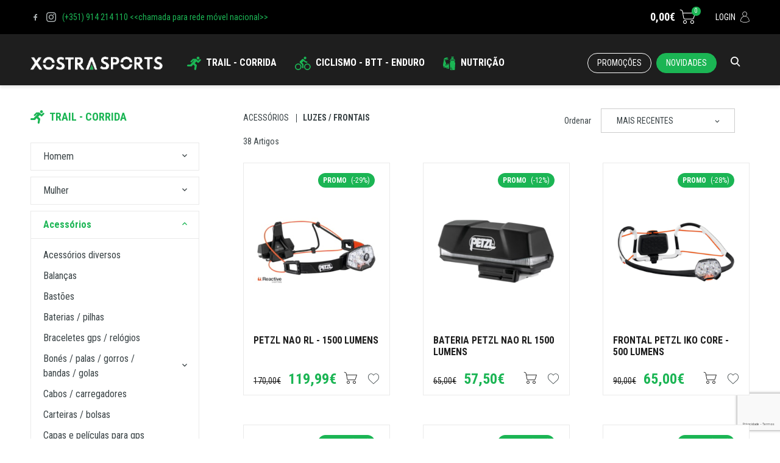

--- FILE ---
content_type: text/html; charset=utf-8
request_url: https://www.xostrasports.com/pt/trail-corrida/acessorios/luzes-frontais-refletores/pc-71
body_size: 286856
content:
<!DOCTYPE html>
<html dir="ltr" lang="pt-PT" data-lang="1" data-authenticated="0">
<head>
    <meta http-equiv="x-ua-compatible" content="ie=edge" />
    <meta charset="utf-8" />
    <meta id="viewport-meta" name="viewport" content="width=device-width, initial-scale=1, shrink-to-fit=no" />
    <title>Luzes / Frontais | Xostra Sports</title>
    <base href="/" />
    <meta name="description" content="  XOSTRA SPORTS &#xE9; uma loja de desporto online dedicada &#xE0; venda de artigos de desporto." />
    <meta name="keywords" content="xostrasports, bicicletas, acess&#xF3;rios" />
    <meta name="author" content="ZENN" />
    <meta name="referrer" content="origin" />
    <meta name="robots" content="index,follow">
    
    <link rel="shortcut" href="/favicon.ico" type="image/x-icon" />
    <link rel="apple-touch-icon" sizes="76x76" href="/Content/imgs/icons/apple-touch-icon.png">
    <link rel="icon" type="image/png" sizes="32x32" href="/Content/imgs/icons/favicon-32x32.png">
    <link rel="icon" type="image/png" sizes="16x16" href="/Content/imgs/icons/favicon-16x16.png">
    <link rel="preconnect" href="https://fonts.gstatic.com">
    <link href="https://fonts.googleapis.com/css2?family=Roboto+Condensed:wght@400;700&family=Roboto:wght@400;700&display=swap" rel="stylesheet" defer>
    <link rel="stylesheet" href="/Content/dist/bundle.css?v=1.1" type="text/css" media="all" />
    
            <script>
                (function(w, d, s, l, i) {
                    w[l] = w[l] || [];
                    w[l].push({ 'gtm.start': new Date().getTime(), event: 'gtm.js' });
                    var f = d.getElementsByTagName(s)[0],
                        j = d.createElement(s),
                        dl = l != 'dataLayer' ? '&l=' + l : '';
                    j.async = true;
                    j.src = 'https://www.googletagmanager.com/gtm.js?id=' + i + dl;
                    f.parentNode.insertBefore(j, f);
                })(window, document, 'script', 'dataLayer', 'GTM-NX72GNX');
            </script>
</head>
<body data-lang="pt">
        <noscript>
            <iframe src="https://www.googletagmanager.com/ns.html?id=GTM-NX72GNX" height="0" width="0" style="display:none;visibility:hidden"></iframe>
        </noscript>
    <!-- Account Instaled-->

<div id="LoginModal" class="modal fade" tabindex="-1" role="dialog" aria-labelledby="LoginModal" aria-hidden="true">
    <div class="modal-dialog" role="document">
        <div class="modal-content">
            <div class="modal-body">
                    <div class="row row-eq-height">
                        <div class="col-md-4 left-side">
                            <div class="logo">
                                <img src="/Content/imgs/logos/logo.png?h=100" alt="Xostra Sports" />
                            </div>
                            <div class="pill-content d-flex justify-content-md-start justify-content-end flex-column">
                                <h2>Bem vindo</h2>
                                <p>Caso esteja com dificuldades em aceder &#xE0; sua conta, fa&#xE7;a Recupera&#xE7;&#xE3;o de Password.</p>
                            </div>
                        </div>
                        <div class="col-md-8 right-side">
                            <ul class="nav nav-pills my-3 mt-md-0 row" id="login-pills-tab" role="tablist">
                                <li class="nav-item col-md-6">
                                    <a class="nav-link active" data-bs-toggle="pill" href="#login-pills-signin" role="tab" aria-controls="login-pills-signin" aria-selected="true">Login</a>
                                </li>
                                <li class="nav-item" style="display: none;">
                                    <a class="nav-link" data-bs-toggle="pill" href="#login-pills-recover" role="tab" aria-controls="login-pills-recover" aria-selected="false">Recuperar senha</a>
                                </li>
                                    <li class="nav-item col-md-6">
                                        <a class="nav-link" data-bs-toggle="pill" href="#login-pills-register" role="tab" aria-controls="login-pills-register" aria-selected="false">Registar</a>
                                    </li>
                            </ul>
                            <div class="tab-content" id="login-pills-tabContent">
                                <div class="tab-pane fade show active" id="login-pills-signin" role="tabpanel" aria-labelledby="login-pills-signin">
                                    <form id="LoginForm"
                                          method="post"
                                          action="/pt/Account/SignIn/"
                                          class="needs-validation"
                                          novalidate
                                          data-non-ajax
                                          >
                                        <input name="__RequestVerificationToken" type="hidden" value="CfDJ8Luk369hPPNNqfhRoxJ2mCtMyO9GK7grrTGyJPczxR-0lXrW0UEenyYyf4LCQcTV0yrtJFLDgaDiciESRZ_qTTpDmmJpm0T4gkwIGmY7VByjRIRUEHQQgpIcQKCU2ARZy2ztpxCDM1idr8UjfcifvSM" />
                                        <input type="hidden" name="Redirect" value="/pt/trail-corrida/acessorios/luzes-frontais-refletores/pc-71" />
                                        <div class="form-group">
                                            <label>Email</label>
                                            <input type="email" class="form-control" name="Email" aria-describedby="Email" placeholder="Email..." required />
                                            <div class="invalid-tooltip">Preencha o campo Email!</div>
                                        </div>
                                        <div class="form-group field-password">
                                            <label>Senha</label>
                                            <div class="position-relative">
                                                <input type="password" class="form-control" autocomplete="on" placeholder="Senha..." aria-describedby="Password" name="Password" required />
                                                <i class="icon-eye"></i>
                                            </div>
                                            <div class="invalid-tooltip">Preencha o campo password!</div>
                                        </div>
                                        <div class="clearfix d-flex align-items-center justify-content-between">
                                            <a id="RecoverAccountBtn" href="#">Recuperar senha</a>
                                            <button type="submit" class="btn btn-primary ms-auto">Login</button>
                                        </div>
                                    </form>
                                </div>
                                <div class="tab-pane fade" id="login-pills-recover" role="tabpanel" aria-labelledby="login-pills-recover">
                                    <form id="RecoverForm" method="post" action="/pt/Account/Recover/" class="needs-validation" novalidate
                                          >
                                        <input name="__RequestVerificationToken" type="hidden" value="CfDJ8Luk369hPPNNqfhRoxJ2mCtMyO9GK7grrTGyJPczxR-0lXrW0UEenyYyf4LCQcTV0yrtJFLDgaDiciESRZ_qTTpDmmJpm0T4gkwIGmY7VByjRIRUEHQQgpIcQKCU2ARZy2ztpxCDM1idr8UjfcifvSM" />
                                        <strong class="text-primary">Recuperar senha</strong>
                                        <div class="form-group mt-2">
                                            <label>Email</label>
                                            <input type="email" class="form-control" name="Email" aria-describedby="Email" placeholder="Email..." required />
                                            <div class="invalid-tooltip">Preencha o campo Email!</div>
                                        </div>
                                        <div class="clearfix d-flex align-items-center justify-content-between">
                                            <button type="submit" class="btn btn-primary ms-auto">Confirmar</button>
                                        </div>
                                    </form>
                                </div>
                                    <div class="tab-pane fade" id="login-pills-register" role="tabpanel" aria-labelledby="login-pills-register">
                                        <form id="RegisterForm"
                                              method="post"
                                              action="/pt/Account/Register/"
                                              data-type="personal"
                                              class="needs-validation"
                                              novalidate
                                                                                            >
                                            <input name="__RequestVerificationToken" type="hidden" value="CfDJ8Luk369hPPNNqfhRoxJ2mCtMyO9GK7grrTGyJPczxR-0lXrW0UEenyYyf4LCQcTV0yrtJFLDgaDiciESRZ_qTTpDmmJpm0T4gkwIGmY7VByjRIRUEHQQgpIcQKCU2ARZy2ztpxCDM1idr8UjfcifvSM" />
                                            <input type="text" name="Honeypot" value="" style="display:none;">
                                                <input type="hidden" name="IsCompany" value="0">

                                            <p class="my-2 register-text">Preencha as informações necessárias para criar a sua conta.</p>

                                            <div class="form-group">
                                                <label>Nome</label>
                                                <input type="text" class="form-control" name="Name" aria-describedby="Name" placeholder="Nome" required />
                                                <div class="invalid-tooltip">Preencha o campo Nome!</div>
                                            </div>
                                            <div class="form-group">
                                                <label>Email</label>
                                                <input type="email" class="form-control" name="Email" aria-describedby="Email" placeholder="Email" required />
                                                <div class="invalid-tooltip">Preencha o campo Email!</div>
                                            </div>
                                            <div class="form-group">
                                                <label>Telefone</label>
                                                <input type="text" class="form-control" name="PhoneDefault" aria-describedby="PhoneDefault" placeholder="Telefone" required />
                                                    <div class="invalid-tooltip">Preencha o campo Telefone!</div>
                                            </div>
                                                <div data-type="personal">
                                                    <div class="form-group">
                                                        <label>NIF (opcional)</label>
                                                        <input type="text" class="form-control" name="FiscalIdNumber" aria-describedby="FiscalIdNumber" placeholder="NIF (opcional)"  pattern="^[a-zA-Z0-9\-]*$" />
                                                    </div>
                                                </div>


                                            <div class="form-group">
                                                <label>Senha</label>
                                                <p><small>A senha dever&#xE1; conter pelo menos 5 caracteres e diferente das senhas &#x27;comuns&#x27; (Ex: 123456, 654312, admin, etc..)</small></p>
                                                <input type="password" autocomplete="off" class="form-control" placeholder="Senha..." name="Pwd" required pattern=".{5,}" />
                                                <div class="invalid-tooltip">Preencha o campo password!</div>
                                            </div>
                                            <div class="form-group">
                                                <label>Confirme a sua senha</label>
                                                <input type="password" autocomplete="off" class="form-control" placeholder="Senha..." name="PwdConfirm" required pattern=".{5,}" />
                                                <div class="invalid-tooltip">Preencha o campo password!</div>
                                            </div>
                                                <div class="form-group">
                                                    <label>Pa&#xED;s</label>
                                                    <select required name="IdAppCountry" placeholder="Pa&#xED;s..." class="form-select">
                                                            <option data-iso="DE" value="56" >Alemanha</option>
                                                            <option data-iso="AT" value="14" >&#xC1;ustria</option>
                                                            <option data-iso="BE" value="22" >B&#xE9;lgica</option>
                                                            <option data-iso="BG" value="24" >Bulg&#xE1;ria</option>
                                                            <option data-iso="DK" value="58" >Dinamarca</option>
                                                            <option data-iso="SI" value="196" >Eslov&#xE9;nia</option>
                                                            <option data-iso="ES" value="67" >Espanha</option>
                                                            <option data-iso="FI" value="69" >Finl&#xE2;ndia</option>
                                                            <option data-iso="FR" value="74" >Fran&#xE7;a</option>
                                                            <option data-iso="GR" value="88" >Gr&#xE9;cia </option>
                                                            <option data-iso="HU" value="99" >Hungria</option>
                                                            <option data-iso="IE" value="101" >Irlanda</option>
                                                            <option data-iso="IT" value="108" >It&#xE1;lia</option>
                                                            <option data-iso="LU" value="132" >Luxemburgo</option>
                                                            <option data-iso="NO" value="164" >Noruega</option>
                                                            <option data-iso="NL" value="163" >Pa&#xED;ses Baixos (Holanda)</option>
                                                            <option data-iso="PL" value="176" >Pol&#xF3;nia</option>
                                                            <option data-iso="PT" value="181" selected>Portugal Continental</option>
                                                            <option data-iso="00" value="1" >Portugal Ilhas</option>
                                                            <option data-iso="GB" value="76" >Reino Unido</option>
                                                            <option data-iso="CZ" value="55" >Rep&#xFA;blica Checa</option>
                                                            <option data-iso="RO" value="186" >Rom&#xE9;nia</option>
                                                            <option data-iso="SE" value="193" >Su&#xE9;cia</option>
                                                            <option data-iso="CH" value="43" >Su&#xED;&#xE7;a</option>
                                                    </select>
                                                    <div class="invalid-tooltip">Preencha o campo Pa&#xED;s!</div>
                                                </div>

<label>Verificação Humana</label><input type="hidden" name="__HumanVerificationOperation" value="9-6" /><div class="botverification-simple"><strong class="_v-align mr-2">9 + 6 =</strong><input type="text" name="__HumanVerificationInput" placeholder="..." class="form-control _v-align" required style="width:85px"/></div>
                                            <div class="form-group">
                                                <div class="form-check">
                                                    <input type="checkbox" class="form-check-input" id="createAccountNewsletters" value="1" name="AcceptMarketingEmails">
                                                    <label class="form-check-label" for="createAccountNewsletters">Receber Newsletters e Comunica&#xE7;&#xF5;es de Marketing</label>
                                                </div>
                                                <div class="form-check">
                                                    <input type="checkbox" class="form-check-input" id="createAccountTerms" value="1" required name="Confirm">
                                                    <label class="form-check-label" for="createAccountTerms">Ao submeter confirmo que li e aceito os termos.</label>
                                                    <div class="invalid-tooltip">Aceites os termos para prosseguir!</div>
                                                </div>
                                            </div>
                                            <div class="text-lg-end">
                                                <button type="submit" class="btn btn-primary">Criar conta</button>
                                            </div>
                                        </form>
                                    </div>
                            </div>
                        </div>
                    </div>
            </div>
        </div>
    </div>
</div>    
<header id="Header">
   <div class="header__top bg-dark">
      <div class="container-fluid">
         <div class="row align-items-center justify-content-between">
            <div class="col-sm-6 col-12 d-flex align-items-center justify-content-start">
               <ul class="network">
                        <li class="social">
                           <a href="https://www.facebook.com/XostraSports/" title="facebook" target="_blank"><i class="icon-facebook"></i></a>
                        </li>
                        <li class="social">
                           <a href="https://www.instagram.com/xostrasports/" target="_blank" title="Instagram"><i class="icon-instagram"></i></a>
                        </li>
               </ul>
                  <a href="tel:914 214 110 &lt;&lt;chamada para rede m&#xF3;vel nacional&gt;&gt;" class="contactPhone" title="telefone">(+351) 914 214 110 &lt;&lt;chamada para rede m&#xF3;vel nacional&gt;&gt;</a>
            </div>
            <div class="col-sm-6 col-12">
               <nav>
                  <ul>
                     <li class="me-3">
                        <a href="/pt/Checkout" class="btn-action add-basket pe-2 py-0 btn btn-link">
                           <div class="position-relative d-flex align-items-center">
                              <span data-basket-amount="1" class="me-2 size--s18 text-white fw-bold">0,00€</span>
                              <span class="btn-action--icon">
                                 <i class="icon-cart me-2 size--s24 text-white"></i>
                                    <span class="counter"><span data-basket-quantity>0</span></span>
                              </span>
                           </div>
                          
                        </a>
                     </li>
                        <li>
                           <button type="button" data-bs-target="#LoginModal" data-bs-toggle="modal" class="btn btn-link p-0 btn-login d-flex align-items-center account text-uppercase" title="Login">
                              <span class="size--s14">Login</span>
                              <i class="icon-user ms-2 size--s18"></i>
                           </button>
                        </li>

                  </ul>
               </nav>

            </div>
         </div>
      </div>
   </div>
   <div class="header__bottom">
      <div class="container-fluid position-relative">
         <div class="header__bottom__box">
            <a href="/" class="logo" title="Home">
               <img src="/Content/imgs/logos/logo-header.png" alt="Home" />
            </a>
            <div class="w-100 d-flex align-items-center justify-content-between">
               <nav id="SuperfishMenu">
                  <ul class="sf-menu">
                           <li>
                              <button type="button" class="btn btn-link category d-flex align-items-center">
                                    <figure class="me-2">
                                       <img src="/zArchives/ProductCategories/Photos/corrida-637606470122205210.svg?w=26&h=22&mode=pad" class="img-fluid mx-auto" />

                                    </figure>
                                 <span class="text-white size--s16 fw-bold">
                                    TRAIL - CORRIDA
                                 </span>
                              </button>


                                 <ul id="Menu">
                                    <li>
                                       <div class="container">
                                          <div class="row align-items-stretch justify-content-start g-0">
                                                   <div class="col border-style">
                                                      <a class="subcategory fw-bold size--s16" href="/pt/trail-corrida/homem/pc-11" title="Homem">Homem</a>
                                                         <div class="subcat-cat">
                                                               <a href="/pt/trail-corrida/homem/calcado/pc-80" title="Cal&#xE7;ado">Cal&#xE7;ado</a>
                                                               <a href="/pt/trail-corrida/homem/calcas/pc-68" title="Cal&#xE7;as">Cal&#xE7;as</a>
                                                               <a href="/pt/trail-corrida/homem/calcoes/pc-77" title="Cal&#xE7;&#xF5;es">Cal&#xE7;&#xF5;es</a>
                                                               <a href="/pt/trail-corrida/homem/casacos-impermeaveis-corta-vento/pc-83" title="Casacos / Imperme&#xE1;veis / Corta Vento">Casacos / Imperme&#xE1;veis / Corta Vento</a>
                                                               <a href="/pt/trail-corrida/homem/fatos/pc-105" title="Fatos">Fatos</a>
                                                               <a href="/pt/trail-corrida/homem/roupa-interior/pc-69" title="Roupa Interior">Roupa Interior</a>
                                                               <a href="/pt/trail-corrida/homem/t-shirts-manga-curta-cava/pc-46" title="T-shirts Manga Curta / Cava">T-shirts Manga Curta / Cava</a>
                                                               <a href="/pt/trail-corrida/homem/t-shirt-manga-comprida/pc-91" title="T-shirt Manga Comprida">T-shirt Manga Comprida</a>
                                                               <a href="/pt/trail-corrida/homem/t-shirts-primeira-camada/pc-131" title="T-shirts Primeira Camada">T-shirts Primeira Camada</a>
                                                               <a href="/pt/trail-corrida/homem/roupa-casual/pc-101" title="Roupa Casual">Roupa Casual</a>
                                                         </div>
                                                   </div>
                                                   <div class="col border-style">
                                                      <a class="subcategory fw-bold size--s16" href="/pt/trail-corrida/mulher/pc-15" title="Mulher">Mulher</a>
                                                         <div class="subcat-cat">
                                                               <a href="/pt/trail-corrida/mulher/calcado/pc-81" title="Cal&#xE7;ado">Cal&#xE7;ado</a>
                                                               <a href="/pt/trail-corrida/mulher/calcas/pc-90" title="Cal&#xE7;as">Cal&#xE7;as</a>
                                                               <a href="/pt/trail-corrida/mulher/calcoes-saias/pc-78" title="Cal&#xE7;&#xF5;es / Saias">Cal&#xE7;&#xF5;es / Saias</a>
                                                               <a href="/pt/trail-corrida/mulher/casacos-impermeaveis-corta-vento/pc-84" title="Casacos / Imperme&#xE1;veis / Corta Vento">Casacos / Imperme&#xE1;veis / Corta Vento</a>
                                                               <a href="/pt/trail-corrida/mulher/fatos/pc-106" title="Fatos">Fatos</a>
                                                               <a href="/pt/trail-corrida/mulher/roupa-interior-top-s/pc-117" title="Roupa Interior / Top&#x27;s">Roupa Interior / Top&#x27;s</a>
                                                               <a href="/pt/trail-corrida/mulher/t-shirts-manga-curta-cava/pc-79" title="T-shirts Manga Curta / Cava">T-shirts Manga Curta / Cava</a>
                                                               <a href="/pt/trail-corrida/mulher/t-shirt-manga-comprida/pc-93" title="T-shirt Manga Comprida">T-shirt Manga Comprida</a>
                                                               <a href="/pt/trail-corrida/mulher/t-shirts-primeira-camada/pc-138" title="T-shirts Primeira Camada">T-shirts Primeira Camada</a>
                                                               <a href="/pt/trail-corrida/mulher/roupa-casual/pc-140" title="Roupa Casual">Roupa Casual</a>
                                                         </div>
                                                   </div>
                                                   <div class="col-5">
                                                      <a class="subcategory fw-bold size--s16" href="/pt/trail-corrida/acessorios/pc-7" title="Acess&#xF3;rios">Acess&#xF3;rios</a>
                                                      <div class="row">
                                                               <div class="col-md-6 col-12 subcat-cat">
                                                                  <a class="" href="/pt/trail-corrida/acessorios/acessorios-diversos/pc-114" title="Acess&#xF3;rios Diversos">Acess&#xF3;rios Diversos</a>
                                                               </div>
                                                               <div class="col-md-6 col-12 subcat-cat">
                                                                  <a class="" href="/pt/trail-corrida/acessorios/balancas/pc-168" title="Balan&#xE7;as">Balan&#xE7;as</a>
                                                               </div>
                                                               <div class="col-md-6 col-12 subcat-cat">
                                                                  <a class="" href="/pt/trail-corrida/acessorios/bastoes/pc-82" title="Bast&#xF5;es">Bast&#xF5;es</a>
                                                               </div>
                                                               <div class="col-md-6 col-12 subcat-cat">
                                                                  <a class="" href="/pt/trail-corrida/acessorios/baterias-pilhas/pc-134" title="Baterias / Pilhas">Baterias / Pilhas</a>
                                                               </div>
                                                               <div class="col-md-6 col-12 subcat-cat">
                                                                  <a class="" href="/pt/trail-corrida/acessorios/braceletes-gps-relogios/pc-96" title="Braceletes GPS / Rel&#xF3;gios">Braceletes GPS / Rel&#xF3;gios</a>
                                                               </div>
                                                               <div class="col-md-6 col-12 subcat-cat">
                                                                  <a class="" href="/pt/trail-corrida/acessorios/bones-palas-gorros-bandas-golas/pc-67" title="Bon&#xE9;s / Palas / Gorros / Bandas / Golas">Bon&#xE9;s / Palas / Gorros / Bandas / Golas</a>
                                                               </div>
                                                               <div class="col-md-6 col-12 subcat-cat">
                                                                  <a class="" href="/pt/trail-corrida/acessorios/cabos-carregadores/pc-110" title="Cabos / Carregadores">Cabos / Carregadores</a>
                                                               </div>
                                                               <div class="col-md-6 col-12 subcat-cat">
                                                                  <a class="" href="/pt/trail-corrida/acessorios/carteiras-bolsas/pc-161" title="Carteiras / Bolsas">Carteiras / Bolsas</a>
                                                               </div>
                                                               <div class="col-md-6 col-12 subcat-cat">
                                                                  <a class="" href="/pt/trail-corrida/acessorios/capas-e-peliculas-para-gps/pc-109" title="Capas e Pel&#xED;culas para GPS">Capas e Pel&#xED;culas para GPS</a>
                                                               </div>
                                                               <div class="col-md-6 col-12 subcat-cat">
                                                                  <a class="" href="/pt/trail-corrida/acessorios/cintos-de-hidratacao-soft-flasks/pc-76" title="Cintos de Hidrata&#xE7;&#xE3;o / Soft Flasks">Cintos de Hidrata&#xE7;&#xE3;o / Soft Flasks</a>
                                                               </div>
                                                               <div class="col-md-6 col-12 subcat-cat">
                                                                  <a class="" href="/pt/trail-corrida/acessorios/coletes-refletores/pc-186" title="Coletes Refletores">Coletes Refletores</a>
                                                               </div>
                                                               <div class="col-md-6 col-12 subcat-cat">
                                                                  <a class="" href="/pt/trail-corrida/acessorios/gopro-acessorios/pc-158" title="GoPro Acess&#xF3;rios">GoPro Acess&#xF3;rios</a>
                                                               </div>
                                                               <div class="col-md-6 col-12 subcat-cat">
                                                                  <a class="" href="/pt/trail-corrida/acessorios/gps-relogios/pc-63" title="GPS / Rel&#xF3;gios">GPS / Rel&#xF3;gios</a>
                                                               </div>
                                                               <div class="col-md-6 col-12 subcat-cat">
                                                                  <a class="" href="/pt/trail-corrida/acessorios/luzes-frontais/pc-71" title="Luzes / Frontais">Luzes / Frontais</a>
                                                               </div>
                                                               <div class="col-md-6 col-12 subcat-cat">
                                                                  <a class="" href="/pt/trail-corrida/acessorios/luvas/pc-88" title="Luvas">Luvas</a>
                                                               </div>
                                                               <div class="col-md-6 col-12 subcat-cat">
                                                                  <a class="" href="/pt/trail-corrida/acessorios/manguitos-pulsos/pc-75" title="Manguitos / Pulsos">Manguitos / Pulsos</a>
                                                               </div>
                                                               <div class="col-md-6 col-12 subcat-cat">
                                                                  <a class="" href="/pt/trail-corrida/acessorios/meias/pc-59" title="Meias">Meias</a>
                                                               </div>
                                                               <div class="col-md-6 col-12 subcat-cat">
                                                                  <a class="" href="/pt/trail-corrida/acessorios/meias-de-compressao/pc-87" title="Meias de Compress&#xE3;o">Meias de Compress&#xE3;o</a>
                                                               </div>
                                                               <div class="col-md-6 col-12 subcat-cat">
                                                                  <a class="" href="/pt/trail-corrida/acessorios/mochilas-hidratacao-soft-flasks/pc-85" title="Mochilas / Hidrata&#xE7;&#xE3;o / Soft Flasks">Mochilas / Hidrata&#xE7;&#xE3;o / Soft Flasks</a>
                                                               </div>
                                                               <div class="col-md-6 col-12 subcat-cat">
                                                                  <a class="" href="/pt/trail-corrida/acessorios/oculos-de-sol/pc-98" title="&#xD3;culos de Sol">&#xD3;culos de Sol</a>
                                                               </div>
                                                               <div class="col-md-6 col-12 subcat-cat">
                                                                  <a class="" href="/pt/trail-corrida/acessorios/oculos-de-sol-lentes-/pc-172" title="&#xD3;culos de Sol (Lentes)">&#xD3;culos de Sol (Lentes)</a>
                                                               </div>
                                                               <div class="col-md-6 col-12 subcat-cat">
                                                                  <a class="" href="/pt/trail-corrida/acessorios/perneiras-pernitos/pc-48" title="Perneiras / Pernitos">Perneiras / Pernitos</a>
                                                               </div>
                                                               <div class="col-md-6 col-12 subcat-cat">
                                                                  <a class="" href="/pt/trail-corrida/acessorios/pulseiras-pulsos/pc-103" title="Pulseiras / Pulsos">Pulseiras / Pulsos</a>
                                                               </div>
                                                               <div class="col-md-6 col-12 subcat-cat">
                                                                  <a class="" href="/pt/trail-corrida/acessorios/sensores-frequencia-cardiaca/pc-64" title="Sensores Frequ&#xEA;ncia Cardiaca">Sensores Frequ&#xEA;ncia Cardiaca</a>
                                                               </div>
                                                               <div class="col-md-6 col-12 subcat-cat">
                                                                  <a class="" href="/pt/trail-corrida/acessorios/suportes-gps/pc-130" title="Suportes GPS">Suportes GPS</a>
                                                               </div>

                                                      </div>
                                                   </div>
                                          </div>
                                       </div>
                                    </li>
                                 </ul>

                           </li>
                           <li>
                              <button type="button" class="btn btn-link category d-flex align-items-center">
                                    <figure class="me-2">
                                       <img src="/zArchives/ProductCategories/Photos/ciclismo-637606469848150264.svg?w=26&h=22&mode=pad" class="img-fluid mx-auto" />

                                    </figure>
                                 <span class="text-white size--s16 fw-bold">
                                    CICLISMO - BTT - ENDURO
                                 </span>
                              </button>


                                 <ul id="Menu">
                                    <li>
                                       <div class="container">
                                          <div class="row align-items-stretch justify-content-start g-0">
                                                   <div class="col border-style">
                                                      <a class="subcategory fw-bold size--s16" href="/pt/ciclismo-btt-enduro/homem/pc-9" title="Homem">Homem</a>
                                                         <div class="subcat-cat">
                                                               <a href="/pt/ciclismo-btt-enduro/homem/calcado-btt-enduro/pc-165" title="Cal&#xE7;ado BTT / Enduro">Cal&#xE7;ado BTT / Enduro</a>
                                                               <a href="/pt/ciclismo-btt-enduro/homem/calcado-estrada/pc-37" title="Cal&#xE7;ado Estrada">Cal&#xE7;ado Estrada</a>
                                                               <a href="/pt/ciclismo-btt-enduro/homem/calcoes-bib/pc-60" title="Cal&#xE7;&#xF5;es Bib">Cal&#xE7;&#xF5;es Bib</a>
                                                               <a href="/pt/ciclismo-btt-enduro/homem/calcas-enduro-btt/pc-148" title="Cal&#xE7;as Enduro / BTT">Cal&#xE7;as Enduro / BTT</a>
                                                               <a href="/pt/ciclismo-btt-enduro/homem/casacos-coletes-corta-vento/pc-66" title="Casacos / Coletes / Corta Vento">Casacos / Coletes / Corta Vento</a>
                                                               <a href="/pt/ciclismo-btt-enduro/homem/jerseys/pc-39" title="Jerseys">Jerseys</a>
                                                               <a href="/pt/ciclismo-btt-enduro/homem/t-shirts-primeira-camada/pc-92" title="T-shirts / Primeira Camada">T-shirts / Primeira Camada</a>
                                                               <a href="/pt/ciclismo-btt-enduro/homem/roupa-casual/pc-108" title="Roupa Casual">Roupa Casual</a>
                                                         </div>
                                                   </div>
                                                   <div class="col border-style">
                                                      <a class="subcategory fw-bold size--s16" href="/pt/ciclismo-btt-enduro/mulher/pc-13" title="Mulher">Mulher</a>
                                                         <div class="subcat-cat">
                                                               <a href="/pt/ciclismo-btt-enduro/mulher/calcado-btt-enduro/pc-166" title="Cal&#xE7;ado BTT / Enduro">Cal&#xE7;ado BTT / Enduro</a>
                                                               <a href="/pt/ciclismo-btt-enduro/mulher/calcado-ciclismo/pc-139" title="Cal&#xE7;ado Ciclismo">Cal&#xE7;ado Ciclismo</a>
                                                               <a href="/pt/ciclismo-btt-enduro/mulher/calcoes-bib/pc-73" title="Cal&#xE7;&#xF5;es Bib">Cal&#xE7;&#xF5;es Bib</a>
                                                               <a href="/pt/ciclismo-btt-enduro/mulher/jerseys/pc-72" title="Jerseys">Jerseys</a>
                                                               <a href="/pt/ciclismo-btt-enduro/mulher/t-shirts-primeira-camada/pc-89" title="T-shirts / Primeira Camada">T-shirts / Primeira Camada</a>
                                                               <a href="/pt/ciclismo-btt-enduro/mulher/roupa-casual/pc-141" title="Roupa Casual">Roupa Casual</a>
                                                         </div>
                                                   </div>
                                                   <div class="col border-style">
                                                      <a class="subcategory fw-bold size--s16" href="/pt/ciclismo-btt-enduro/bicicletas/pc-2" title="Bicicletas">Bicicletas</a>
                                                         <div class="subcat-cat">
                                                               <a href="/pt/ciclismo-btt-enduro/bicicletas/bicicletas-electricas-e-bikes/pc-42" title="Bicicletas El&#xE9;ctricas E-Bikes">Bicicletas El&#xE9;ctricas E-Bikes</a>
                                                               <a href="/pt/ciclismo-btt-enduro/bicicletas/bicicletas-estrada/pc-32" title="Bicicletas Estrada">Bicicletas Estrada</a>
                                                               <a href="/pt/ciclismo-btt-enduro/bicicletas/bicicletas-btt/pc-54" title="Bicicletas BTT">Bicicletas BTT</a>
                                                         </div>
                                                   </div>
                                                   <div class="col-5">
                                                      <a class="subcategory fw-bold size--s16" href="/pt/ciclismo-btt-enduro/acessorios/pc-4" title="Acess&#xF3;rios">Acess&#xF3;rios</a>
                                                      <div class="row">
                                                               <div class="col-md-6 col-12 subcat-cat">
                                                                  <a class="" href="/pt/ciclismo-btt-enduro/acessorios/acessorios-diversos/pc-112" title="Acess&#xF3;rios Diversos">Acess&#xF3;rios Diversos</a>
                                                               </div>
                                                               <div class="col-md-6 col-12 subcat-cat">
                                                                  <a class="" href="/pt/ciclismo-btt-enduro/acessorios/balancas/pc-169" title="Balan&#xE7;as">Balan&#xE7;as</a>
                                                               </div>
                                                               <div class="col-md-6 col-12 subcat-cat">
                                                                  <a class="" href="/pt/ciclismo-btt-enduro/acessorios/baterias-pilhas/pc-135" title="Baterias / Pilhas">Baterias / Pilhas</a>
                                                               </div>
                                                               <div class="col-md-6 col-12 subcat-cat">
                                                                  <a class="" href="/pt/ciclismo-btt-enduro/acessorios/bidons-garrafas/pc-167" title="Bidons / Garrafas">Bidons / Garrafas</a>
                                                               </div>
                                                               <div class="col-md-6 col-12 subcat-cat">
                                                                  <a class="" href="/pt/ciclismo-btt-enduro/acessorios/bolsas-para-ferramentas/pc-62" title="Bolsas para Ferramentas">Bolsas para Ferramentas</a>
                                                               </div>
                                                               <div class="col-md-6 col-12 subcat-cat">
                                                                  <a class="" href="/pt/ciclismo-btt-enduro/acessorios/bombas-de-ar-co2-e-acessorios/pc-65" title="Bombas de Ar / CO2 e Acess&#xF3;rios">Bombas de Ar / CO2 e Acess&#xF3;rios</a>
                                                               </div>
                                                               <div class="col-md-6 col-12 subcat-cat">
                                                                  <a class="" href="/pt/ciclismo-btt-enduro/acessorios/bones-palas-gorros-bandas-golas/pc-111" title="Bon&#xE9;s / Palas / Gorros / Bandas / Golas">Bon&#xE9;s / Palas / Gorros / Bandas / Golas</a>
                                                               </div>
                                                               <div class="col-md-6 col-12 subcat-cat">
                                                                  <a class="" href="/pt/ciclismo-btt-enduro/acessorios/cadeados/pc-185" title="Cadeados">Cadeados</a>
                                                               </div>
                                                               <div class="col-md-6 col-12 subcat-cat">
                                                                  <a class="" href="/pt/ciclismo-btt-enduro/acessorios/camaras-de-ar-valvula-tubeless/pc-57" title="C&#xE2;maras de Ar / V&#xE1;lvula Tubeless">C&#xE2;maras de Ar / V&#xE1;lvula Tubeless</a>
                                                               </div>
                                                               <div class="col-md-6 col-12 subcat-cat">
                                                                  <a class="" href="/pt/ciclismo-btt-enduro/acessorios/calcos-travoes/pc-99" title="Cal&#xE7;os Trav&#xF5;es">Cal&#xE7;os Trav&#xF5;es</a>
                                                               </div>
                                                               <div class="col-md-6 col-12 subcat-cat">
                                                                  <a class="" href="/pt/ciclismo-btt-enduro/acessorios/capacetes/pc-34" title="Capacetes">Capacetes</a>
                                                               </div>
                                                               <div class="col-md-6 col-12 subcat-cat">
                                                                  <a class="" href="/pt/ciclismo-btt-enduro/acessorios/capas-para-sapatos/pc-146" title="Capas para Sapatos">Capas para Sapatos</a>
                                                               </div>
                                                               <div class="col-md-6 col-12 subcat-cat">
                                                                  <a class="" href="/pt/ciclismo-btt-enduro/acessorios/capas-e-peliculas-para-gps/pc-61" title="Capas e Pel&#xED;culas para GPS">Capas e Pel&#xED;culas para GPS</a>
                                                               </div>
                                                               <div class="col-md-6 col-12 subcat-cat">
                                                                  <a class="" href="/pt/ciclismo-btt-enduro/acessorios/carteiras-bolsas/pc-162" title="Carteiras / Bolsas">Carteiras / Bolsas</a>
                                                               </div>
                                                               <div class="col-md-6 col-12 subcat-cat">
                                                                  <a class="" href="/pt/ciclismo-btt-enduro/acessorios/cassetes-pratos/pc-160" title="Cassetes / Pratos">Cassetes / Pratos</a>
                                                               </div>
                                                               <div class="col-md-6 col-12 subcat-cat">
                                                                  <a class="" href="/pt/ciclismo-btt-enduro/acessorios/cintos-de-hidratacao/pc-86" title="Cintos de Hidrata&#xE7;&#xE3;o">Cintos de Hidrata&#xE7;&#xE3;o</a>
                                                               </div>
                                                               <div class="col-md-6 col-12 subcat-cat">
                                                                  <a class="" href="/pt/ciclismo-btt-enduro/acessorios/coletes-refletores/pc-187" title="Coletes Refletores">Coletes Refletores</a>
                                                               </div>
                                                               <div class="col-md-6 col-12 subcat-cat">
                                                                  <a class="" href="/pt/ciclismo-btt-enduro/acessorios/correntes-elos-de-ligacao/pc-164" title="Correntes / Elos de Liga&#xE7;&#xE3;o">Correntes / Elos de Liga&#xE7;&#xE3;o</a>
                                                               </div>
                                                               <div class="col-md-6 col-12 subcat-cat">
                                                                  <a class="" href="/pt/ciclismo-btt-enduro/acessorios/cremes/pc-104" title="Cremes">Cremes</a>
                                                               </div>
                                                               <div class="col-md-6 col-12 subcat-cat">
                                                                  <a class="" href="/pt/ciclismo-btt-enduro/acessorios/desviadores/pc-170" title="Desviadores">Desviadores</a>
                                                               </div>
                                                               <div class="col-md-6 col-12 subcat-cat">
                                                                  <a class="" href="/pt/ciclismo-btt-enduro/acessorios/di2/pc-147" title="Di2">Di2</a>
                                                               </div>
                                                               <div class="col-md-6 col-12 subcat-cat">
                                                                  <a class="" href="/pt/ciclismo-btt-enduro/acessorios/ferramentas/pc-126" title="Ferramentas">Ferramentas</a>
                                                               </div>
                                                               <div class="col-md-6 col-12 subcat-cat">
                                                                  <a class="" href="/pt/ciclismo-btt-enduro/acessorios/fitas-para-guiadores/pc-195" title="Fitas para Guiadores">Fitas para Guiadores</a>
                                                               </div>
                                                               <div class="col-md-6 col-12 subcat-cat">
                                                                  <a class="" href="/pt/ciclismo-btt-enduro/acessorios/goggles/pc-122" title="Goggles">Goggles</a>
                                                               </div>
                                                               <div class="col-md-6 col-12 subcat-cat">
                                                                  <a class="" href="/pt/ciclismo-btt-enduro/acessorios/gopro-acessorios/pc-159" title="GoPro Acess&#xF3;rios">GoPro Acess&#xF3;rios</a>
                                                               </div>
                                                               <div class="col-md-6 col-12 subcat-cat">
                                                                  <a class="" href="/pt/ciclismo-btt-enduro/acessorios/gps-ciclismo/pc-33" title="GPS Ciclismo">GPS Ciclismo</a>
                                                               </div>
                                                               <div class="col-md-6 col-12 subcat-cat">
                                                                  <a class="" href="/pt/ciclismo-btt-enduro/acessorios/guiadores/pc-43" title="Guiadores">Guiadores</a>
                                                               </div>
                                                               <div class="col-md-6 col-12 subcat-cat">
                                                                  <a class="" href="/pt/ciclismo-btt-enduro/acessorios/limpeza-da-bicicleta-e-acessorios/pc-121" title="Limpeza da Bicicleta e Acess&#xF3;rios">Limpeza da Bicicleta e Acess&#xF3;rios</a>
                                                               </div>
                                                               <div class="col-md-6 col-12 subcat-cat">
                                                                  <a class="" href="/pt/ciclismo-btt-enduro/acessorios/lubrificantes-oleos/pc-49" title="Lubrificantes / &#xD3;leos">Lubrificantes / &#xD3;leos</a>
                                                               </div>
                                                               <div class="col-md-6 col-12 subcat-cat">
                                                                  <a class="" href="/pt/ciclismo-btt-enduro/acessorios/luvas-com-dedos/pc-119" title="Luvas com Dedos">Luvas com Dedos</a>
                                                               </div>
                                                               <div class="col-md-6 col-12 subcat-cat">
                                                                  <a class="" href="/pt/ciclismo-btt-enduro/acessorios/luvas-sem-dedos/pc-56" title="Luvas sem Dedos">Luvas sem Dedos</a>
                                                               </div>
                                                               <div class="col-md-6 col-12 subcat-cat">
                                                                  <a class="" href="/pt/ciclismo-btt-enduro/acessorios/luzes-frontais/pc-44" title="Luzes Frontais">Luzes Frontais</a>
                                                               </div>
                                                               <div class="col-md-6 col-12 subcat-cat">
                                                                  <a class="" href="/pt/ciclismo-btt-enduro/acessorios/luzes-traseiras/pc-188" title="Luzes Traseiras">Luzes Traseiras</a>
                                                               </div>
                                                               <div class="col-md-6 col-12 subcat-cat">
                                                                  <a class="" href="/pt/ciclismo-btt-enduro/acessorios/manguitos-pulsos/pc-74" title="Manguitos / Pulsos">Manguitos / Pulsos</a>
                                                               </div>
                                                               <div class="col-md-6 col-12 subcat-cat">
                                                                  <a class="" href="/pt/ciclismo-btt-enduro/acessorios/meias/pc-38" title="Meias">Meias</a>
                                                               </div>
                                                               <div class="col-md-6 col-12 subcat-cat">
                                                                  <a class="" href="/pt/ciclismo-btt-enduro/acessorios/meias-de-compressao/pc-58" title="Meias de Compress&#xE3;o">Meias de Compress&#xE3;o</a>
                                                               </div>
                                                               <div class="col-md-6 col-12 subcat-cat">
                                                                  <a class="" href="/pt/ciclismo-btt-enduro/acessorios/mochilas-hidratacao-soft-flasks/pc-137" title="Mochilas / Hidrata&#xE7;&#xE3;o / Soft Flasks">Mochilas / Hidrata&#xE7;&#xE3;o / Soft Flasks</a>
                                                               </div>
                                                               <div class="col-md-6 col-12 subcat-cat">
                                                                  <a class="" href="/pt/ciclismo-btt-enduro/acessorios/oculos-de-sol/pc-35" title="&#xD3;culos de Sol">&#xD3;culos de Sol</a>
                                                               </div>
                                                               <div class="col-md-6 col-12 subcat-cat">
                                                                  <a class="" href="/pt/ciclismo-btt-enduro/acessorios/oculos-de-sol-lentes-/pc-171" title="&#xD3;culos de Sol (Lentes)">&#xD3;culos de Sol (Lentes)</a>
                                                               </div>
                                                               <div class="col-md-6 col-12 subcat-cat">
                                                                  <a class="" href="/pt/ciclismo-btt-enduro/acessorios/pastilhas-de-travao-disco/pc-127" title="Pastilhas de Trav&#xE3;o Disco">Pastilhas de Trav&#xE3;o Disco</a>
                                                               </div>
                                                               <div class="col-md-6 col-12 subcat-cat">
                                                                  <a class="" href="/pt/ciclismo-btt-enduro/acessorios/pedais-btt-enduro/pc-125" title="Pedais BTT / Enduro">Pedais BTT / Enduro</a>
                                                               </div>
                                                               <div class="col-md-6 col-12 subcat-cat">
                                                                  <a class="" href="/pt/ciclismo-btt-enduro/acessorios/pedais-estrada/pc-40" title="Pedais Estrada">Pedais Estrada</a>
                                                               </div>
                                                               <div class="col-md-6 col-12 subcat-cat">
                                                                  <a class="" href="/pt/ciclismo-btt-enduro/acessorios/pedais-potencia/pc-53" title="Pedais Pot&#xEA;ncia">Pedais Pot&#xEA;ncia</a>
                                                               </div>
                                                               <div class="col-md-6 col-12 subcat-cat">
                                                                  <a class="" href="/pt/ciclismo-btt-enduro/acessorios/perneiras-pernitos/pc-97" title="Perneiras / Pernitos">Perneiras / Pernitos</a>
                                                               </div>
                                                               <div class="col-md-6 col-12 subcat-cat">
                                                                  <a class="" href="/pt/ciclismo-btt-enduro/acessorios/pneus/pc-100" title="Pneus">Pneus</a>
                                                               </div>
                                                               <div class="col-md-6 col-12 subcat-cat">
                                                                  <a class="" href="/pt/ciclismo-btt-enduro/acessorios/porta-bidons-grades/pc-47" title="Porta Bidons / Grades">Porta Bidons / Grades</a>
                                                               </div>
                                                               <div class="col-md-6 col-12 subcat-cat">
                                                                  <a class="" href="/pt/ciclismo-btt-enduro/acessorios/protecao-seguranca/pc-128" title="Prote&#xE7;&#xE3;o / Seguran&#xE7;a">Prote&#xE7;&#xE3;o / Seguran&#xE7;a</a>
                                                               </div>
                                                               <div class="col-md-6 col-12 subcat-cat">
                                                                  <a class="" href="/pt/ciclismo-btt-enduro/acessorios/pulseiras-pulsos/pc-136" title="Pulseiras / Pulsos">Pulseiras / Pulsos</a>
                                                               </div>
                                                               <div class="col-md-6 col-12 subcat-cat">
                                                                  <a class="" href="/pt/ciclismo-btt-enduro/acessorios/punhos/pc-124" title="Punhos">Punhos</a>
                                                               </div>
                                                               <div class="col-md-6 col-12 subcat-cat">
                                                                  <a class="" href="/pt/ciclismo-btt-enduro/acessorios/radares-traseiros/pc-132" title="Radares Traseiros">Radares Traseiros</a>
                                                               </div>
                                                               <div class="col-md-6 col-12 subcat-cat">
                                                                  <a class="" href="/pt/ciclismo-btt-enduro/acessorios/remendos-tacos-para-furos/pc-191" title="Remendos / Tacos para Furos">Remendos / Tacos para Furos</a>
                                                               </div>
                                                               <div class="col-md-6 col-12 subcat-cat">
                                                                  <a class="" href="/pt/ciclismo-btt-enduro/acessorios/rodas/pc-45" title="Rodas">Rodas</a>
                                                               </div>
                                                               <div class="col-md-6 col-12 subcat-cat">
                                                                  <a class="" href="/pt/ciclismo-btt-enduro/acessorios/rolos-e-acessorios-para-bicicleta/pc-70" title="Rolos e Acess&#xF3;rios para Bicicleta">Rolos e Acess&#xF3;rios para Bicicleta</a>
                                                               </div>
                                                               <div class="col-md-6 col-12 subcat-cat">
                                                                  <a class="" href="/pt/ciclismo-btt-enduro/acessorios/selins/pc-116" title="Selins">Selins</a>
                                                               </div>
                                                               <div class="col-md-6 col-12 subcat-cat">
                                                                  <a class="" href="/pt/ciclismo-btt-enduro/acessorios/sensores-frequencia-cardiaca/pc-51" title="Sensores Frequ&#xEA;ncia Cardiaca">Sensores Frequ&#xEA;ncia Cardiaca</a>
                                                               </div>
                                                               <div class="col-md-6 col-12 subcat-cat">
                                                                  <a class="" href="/pt/ciclismo-btt-enduro/acessorios/sensores-velocidade-e-cadencia/pc-36" title="Sensores Velocidade e Cad&#xEA;ncia">Sensores Velocidade e Cad&#xEA;ncia</a>
                                                               </div>
                                                               <div class="col-md-6 col-12 subcat-cat">
                                                                  <a class="" href="/pt/ciclismo-btt-enduro/acessorios/suportes-bicicleta/pc-55" title="Suportes Bicicleta">Suportes Bicicleta</a>
                                                               </div>
                                                               <div class="col-md-6 col-12 subcat-cat">
                                                                  <a class="" href="/pt/ciclismo-btt-enduro/acessorios/suportes-gps/pc-50" title="Suportes GPS">Suportes GPS</a>
                                                               </div>
                                                               <div class="col-md-6 col-12 subcat-cat">
                                                                  <a class="" href="/pt/ciclismo-btt-enduro/acessorios/suportes-luzes/pc-143" title="Suportes Luzes">Suportes Luzes</a>
                                                               </div>
                                                               <div class="col-md-6 col-12 subcat-cat">
                                                                  <a class="" href="/pt/ciclismo-btt-enduro/acessorios/suportes-telemovel/pc-52" title="Suportes Telem&#xF3;vel">Suportes Telem&#xF3;vel</a>
                                                               </div>
                                                               <div class="col-md-6 col-12 subcat-cat">
                                                                  <a class="" href="/pt/ciclismo-btt-enduro/acessorios/travessas-cleats/pc-41" title="Travessas / Cleats">Travessas / Cleats</a>
                                                               </div>
                                                               <div class="col-md-6 col-12 subcat-cat">
                                                                  <a class="" href="/pt/ciclismo-btt-enduro/acessorios/transporte-de-bicicletas-ventosas/pc-129" title="Transporte de Bicicletas / Ventosas">Transporte de Bicicletas / Ventosas</a>
                                                               </div>
                                                               <div class="col-md-6 col-12 subcat-cat">
                                                                  <a class="" href="/pt/ciclismo-btt-enduro/acessorios/tubeless/pc-163" title="Tubeless">Tubeless</a>
                                                               </div>
                                                               <div class="col-md-6 col-12 subcat-cat">
                                                                  <a class="" href="/pt/ciclismo-btt-enduro/acessorios/valvulas-tubeless/pc-192" title="V&#xE1;lvulas Tubeless">V&#xE1;lvulas Tubeless</a>
                                                               </div>

                                                      </div>
                                                   </div>
                                          </div>
                                       </div>
                                    </li>
                                 </ul>

                           </li>
                           <li>
                              <button type="button" class="btn btn-link category d-flex align-items-center">
                                    <figure class="me-2">
                                       <img src="/zArchives/ProductCategories/Photos/nutricao-637606470320768999.svg?w=26&h=22&mode=pad" class="img-fluid mx-auto" />

                                    </figure>
                                 <span class="text-white size--s16 fw-bold">
                                    NUTRI&#xC7;&#xC3;O
                                 </span>
                              </button>


                                 <ul id="Menu">
                                    <li>
                                       <div class="container">
                                          <div class="row align-items-stretch justify-content-start g-0">
                                                   <div class="col-3 border-style">
                                                      <a class="subcategory fw-bold size--s16" href="/pt/nutricao/amsport/pc-190" title="AMSPORT">AMSPORT</a>
                                                   </div>
                                                   <div class="col-3 border-style">
                                                      <a class="subcategory fw-bold size--s16" href="/pt/nutricao/chimpanzee/pc-113" title="Chimpanzee">Chimpanzee</a>
                                                   </div>
                                                   <div class="col-3 border-style">
                                                      <a class="subcategory fw-bold size--s16" href="/pt/nutricao/clif-bar/pc-107" title="Clif Bar">Clif Bar</a>
                                                   </div>
                                                   <div class="col-3 border-style">
                                                      <a class="subcategory fw-bold size--s16" href="/pt/nutricao/dextro-energy/pc-157" title="Dextro Energy">Dextro Energy</a>
                                                   </div>
                                                   <div class="col-3 border-style">
                                                      <a class="subcategory fw-bold size--s16" href="/pt/nutricao/gold-nutrition/pc-118" title="Gold Nutrition">Gold Nutrition</a>
                                                   </div>
                                                   <div class="col-3 border-style">
                                                      <a class="subcategory fw-bold size--s16" href="/pt/nutricao/innosnack/pc-173" title="Innosnack">Innosnack</a>
                                                   </div>
                                                   <div class="col-3 border-style">
                                                      <a class="subcategory fw-bold size--s16" href="/pt/nutricao/namedsport/pc-193" title="NamedSport">NamedSport</a>
                                                   </div>
                                                   <div class="col-3 border-style">
                                                      <a class="subcategory fw-bold size--s16" href="/pt/nutricao/nutritape/pc-102" title="NutriTape">NutriTape</a>
                                                   </div>
                                                   <div class="col-3 border-style">
                                                      <a class="subcategory fw-bold size--s16" href="/pt/nutricao/sponser/pc-95" title="Sponser">Sponser</a>
                                                   </div>
                                                   <div class="col-3 border-style">
                                                      <a class="subcategory fw-bold size--s16" href="/pt/nutricao/squeezy/pc-194" title="Squeezy">Squeezy</a>
                                                   </div>
                                                   <div class="col-3 border-style">
                                                      <a class="subcategory fw-bold size--s16" href="/pt/nutricao/tailwind/pc-94" title="Tailwind">Tailwind</a>
                                                   </div>
                                                   <div class="col-3 border-style">
                                                      <a class="subcategory fw-bold size--s16" href="/pt/nutricao/xenofit/pc-123" title="Xenofit">Xenofit</a>
                                                   </div>
                                          </div>
                                       </div>
                                    </li>
                                 </ul>

                           </li>
                  </ul>
               </nav>
               <div class="d-flex align-items-center">
                  <a href="/pt/produtos?Promo=1" class="btn btn-outline-white me-2 size--s14 text-uppercase">Promoções</a>
                  <a href="/pt/produtos?News=1" class="btn btn-secondary me-2  size--s14 text-uppercase">Novidades</a>
                  <button id="SearchButton" type="button" class="btn btn-link text-decoration-none" data-bs-toggle="collapse" href="#SearchCollapse" aria-expanded="false" aria-controls="SearchCollapse">
                     <i class="icon-search text-white"></i>
                  </button>
               </div>
               <div class="collapse" id="SearchCollapse">
                  <form class="search-form" action="/pt/produtos" method="get" data-non-ajax>
                     <input type="text" class="form-control" placeholder="Pesquisar" name="q" value="" />
                     <button type="submit" class="btn btn-link"><i class="icon-search text-white"></i></button>
                  </form>
               </div>
            </div>
         </div>
      </div>
   </div>
</header>



    
<header id="HeaderMobile">

    <div class="rd-navbar-wrap">
        <nav class="rd-navbar" data-rd-navbar-lg="rd-navbar-fixed">
            <div class="rd-navbar-inner">
                <div class="rd-navbar-panel">
                    <div class="rd-navbar-panel-canvas"></div>
                    <button class="rd-navbar-toggle" data-rd-navbar-toggle=".rd-navbar-nav-wrap">
                        <span></span>
                    </button>

                    <div class="rd-navbar-brand">
                        <a href="/" title="Home" class="brand">
                            <img src="/Content/imgs/logos/logo-mobile.png" alt="">
                        </a>
                        <div class="basket-icons">
                            <a href="#" onclick="BasketService.ShowModalDetails(); return false;" title="Carrinho" class="me-2">
                                    <span class="counter"><span data-basket-quantity>0</span></span>
                                <i class="icon-cart"></i>
                            </a>
                                <a href="#LoginModal" data-bs-toggle="modal" class="login-btn" title="Entrar"><i class="icon-user"></i></a>
                        </div>
                    </div>
                </div>
            </div>
            <div class="rd-navbar-outer">
                <div class="rd-navbar-inner">
                    <div class="rd-navbar-subpanel">
                        <div class="rd-navbar-nav-wrap">
                            <!-- RD Navbar Nav -->
                            <div class="rd-navbar-nav">
                                <form class="search-form" action="/pt/produtos" method="get" data-non-ajax>
                                    <input type="text" class="form-control" placeholder="Pesquisar" name="q" value="" />
                                    <button type="submit" class="btn btn-link"><i class="icon-search"></i></button>
                                </form>
                                <nav>
                                    <div class="accordion" id="AccordionMenu">
                                                    <div class="accordion_box">
                                                        <div id="headingMenutrail-corrida">
                                                            <button class="btn btn-link category d-flex align-items-center justify-content-between w-100" type="button" data-bs-toggle="collapse" data-bs-target="#collapseMneutrail-corrida" aria-expanded="false" aria-controls="collapseMneutrail-corrida">
                                                                <div class="d-flex align-items-center">
                                                                        <figure class="me-2">
                                                                            <img src="/zArchives/ProductCategories/Photos/corrida-637606470122205210.svg?w=26&h=22&mode=pad" class="img-fluid mx-auto" />

                                                                        </figure>
                                                                    <span class="size--s16 fw-bold">
                                                                        TRAIL - CORRIDA
                                                                    </span>
                                                                </div>
                                                                <i class="icon-arrow-down"></i>
                                                            </button>
                                                        </div>

                                                        <div id="collapseMneutrail-corrida" class="collapse" aria-labelledby="headingMenutrail-corrida" data-parent="#AccordionMenu">
                                                            <ul>
                                                                        <li>
                                                                            <button class="btn btn-link subcategory d-flex align-items-center justify-content-between w-100 fw-bold" type="button" data-bs-toggle="collapse" data-bs-target="#collapseMneuhomem" aria-expanded="false" aria-controls="collapseMneuhomem">
                                                                                Homem <i class="icon-arrow-down"></i>
                                                                            </button>
                                                                            <div id="collapseMneuhomem" class="collapse">
                                                                                <ul>
                                                                                        <li>
                                                                                            <a href="/pt/trail-corrida/homem/calcado/pc-80" title="Cal&#xE7;ado">
                                                                                                Cal&#xE7;ado
                                                                                            </a>
                                                                                        </li>
                                                                                        <li>
                                                                                            <a href="/pt/trail-corrida/homem/calcas/pc-68" title="Cal&#xE7;as">
                                                                                                Cal&#xE7;as
                                                                                            </a>
                                                                                        </li>
                                                                                        <li>
                                                                                            <a href="/pt/trail-corrida/homem/calcoes/pc-77" title="Cal&#xE7;&#xF5;es">
                                                                                                Cal&#xE7;&#xF5;es
                                                                                            </a>
                                                                                        </li>
                                                                                        <li>
                                                                                            <a href="/pt/trail-corrida/homem/casacos-impermeaveis-corta-vento/pc-83" title="Casacos / Imperme&#xE1;veis / Corta Vento">
                                                                                                Casacos / Imperme&#xE1;veis / Corta Vento
                                                                                            </a>
                                                                                        </li>
                                                                                        <li>
                                                                                            <a href="/pt/trail-corrida/homem/fatos/pc-105" title="Fatos">
                                                                                                Fatos
                                                                                            </a>
                                                                                        </li>
                                                                                        <li>
                                                                                            <a href="/pt/trail-corrida/homem/roupa-interior/pc-69" title="Roupa Interior">
                                                                                                Roupa Interior
                                                                                            </a>
                                                                                        </li>
                                                                                        <li>
                                                                                            <a href="/pt/trail-corrida/homem/t-shirts-manga-curta-cava/pc-46" title="T-shirts Manga Curta / Cava">
                                                                                                T-shirts Manga Curta / Cava
                                                                                            </a>
                                                                                        </li>
                                                                                        <li>
                                                                                            <a href="/pt/trail-corrida/homem/t-shirt-manga-comprida/pc-91" title="T-shirt Manga Comprida">
                                                                                                T-shirt Manga Comprida
                                                                                            </a>
                                                                                        </li>
                                                                                        <li>
                                                                                            <a href="/pt/trail-corrida/homem/t-shirts-primeira-camada/pc-131" title="T-shirts Primeira Camada">
                                                                                                T-shirts Primeira Camada
                                                                                            </a>
                                                                                        </li>
                                                                                        <li>
                                                                                            <a href="/pt/trail-corrida/homem/roupa-casual/pc-101" title="Roupa Casual">
                                                                                                Roupa Casual
                                                                                            </a>
                                                                                        </li>

                                                                                </ul>
                                                                            </div>



                                                                        </li>
                                                                        <li>
                                                                            <button class="btn btn-link subcategory d-flex align-items-center justify-content-between w-100 fw-bold" type="button" data-bs-toggle="collapse" data-bs-target="#collapseMneumulher" aria-expanded="false" aria-controls="collapseMneumulher">
                                                                                Mulher <i class="icon-arrow-down"></i>
                                                                            </button>
                                                                            <div id="collapseMneumulher" class="collapse">
                                                                                <ul>
                                                                                        <li>
                                                                                            <a href="/pt/trail-corrida/mulher/calcado/pc-81" title="Cal&#xE7;ado">
                                                                                                Cal&#xE7;ado
                                                                                            </a>
                                                                                        </li>
                                                                                        <li>
                                                                                            <a href="/pt/trail-corrida/mulher/calcas/pc-90" title="Cal&#xE7;as">
                                                                                                Cal&#xE7;as
                                                                                            </a>
                                                                                        </li>
                                                                                        <li>
                                                                                            <a href="/pt/trail-corrida/mulher/calcoes-saias/pc-78" title="Cal&#xE7;&#xF5;es / Saias">
                                                                                                Cal&#xE7;&#xF5;es / Saias
                                                                                            </a>
                                                                                        </li>
                                                                                        <li>
                                                                                            <a href="/pt/trail-corrida/mulher/casacos-impermeaveis-corta-vento/pc-84" title="Casacos / Imperme&#xE1;veis / Corta Vento">
                                                                                                Casacos / Imperme&#xE1;veis / Corta Vento
                                                                                            </a>
                                                                                        </li>
                                                                                        <li>
                                                                                            <a href="/pt/trail-corrida/mulher/fatos/pc-106" title="Fatos">
                                                                                                Fatos
                                                                                            </a>
                                                                                        </li>
                                                                                        <li>
                                                                                            <a href="/pt/trail-corrida/mulher/roupa-interior-top-s/pc-117" title="Roupa Interior / Top&#x27;s">
                                                                                                Roupa Interior / Top&#x27;s
                                                                                            </a>
                                                                                        </li>
                                                                                        <li>
                                                                                            <a href="/pt/trail-corrida/mulher/t-shirts-manga-curta-cava/pc-79" title="T-shirts Manga Curta / Cava">
                                                                                                T-shirts Manga Curta / Cava
                                                                                            </a>
                                                                                        </li>
                                                                                        <li>
                                                                                            <a href="/pt/trail-corrida/mulher/t-shirt-manga-comprida/pc-93" title="T-shirt Manga Comprida">
                                                                                                T-shirt Manga Comprida
                                                                                            </a>
                                                                                        </li>
                                                                                        <li>
                                                                                            <a href="/pt/trail-corrida/mulher/t-shirts-primeira-camada/pc-138" title="T-shirts Primeira Camada">
                                                                                                T-shirts Primeira Camada
                                                                                            </a>
                                                                                        </li>
                                                                                        <li>
                                                                                            <a href="/pt/trail-corrida/mulher/roupa-casual/pc-140" title="Roupa Casual">
                                                                                                Roupa Casual
                                                                                            </a>
                                                                                        </li>

                                                                                </ul>
                                                                            </div>



                                                                        </li>
                                                                        <li>
                                                                            <button class="btn btn-link subcategory d-flex align-items-center justify-content-between w-100 fw-bold" type="button" data-bs-toggle="collapse" data-bs-target="#collapseMneuacessorios" aria-expanded="false" aria-controls="collapseMneuacessorios">
                                                                                Acess&#xF3;rios <i class="icon-arrow-down"></i>
                                                                            </button>
                                                                            <div id="collapseMneuacessorios" class="collapse">
                                                                                <ul>
                                                                                        <li>
                                                                                            <a href="/pt/trail-corrida/acessorios/acessorios-diversos/pc-114" title="Acess&#xF3;rios Diversos">
                                                                                                Acess&#xF3;rios Diversos
                                                                                            </a>
                                                                                        </li>
                                                                                        <li>
                                                                                            <a href="/pt/trail-corrida/acessorios/balancas/pc-168" title="Balan&#xE7;as">
                                                                                                Balan&#xE7;as
                                                                                            </a>
                                                                                        </li>
                                                                                        <li>
                                                                                            <a href="/pt/trail-corrida/acessorios/bastoes/pc-82" title="Bast&#xF5;es">
                                                                                                Bast&#xF5;es
                                                                                            </a>
                                                                                        </li>
                                                                                        <li>
                                                                                            <a href="/pt/trail-corrida/acessorios/baterias-pilhas/pc-134" title="Baterias / Pilhas">
                                                                                                Baterias / Pilhas
                                                                                            </a>
                                                                                        </li>
                                                                                        <li>
                                                                                            <a href="/pt/trail-corrida/acessorios/braceletes-gps-relogios/pc-96" title="Braceletes GPS / Rel&#xF3;gios">
                                                                                                Braceletes GPS / Rel&#xF3;gios
                                                                                            </a>
                                                                                        </li>
                                                                                        <li>
                                                                                            <a href="/pt/trail-corrida/acessorios/bones-palas-gorros-bandas-golas/pc-67" title="Bon&#xE9;s / Palas / Gorros / Bandas / Golas">
                                                                                                Bon&#xE9;s / Palas / Gorros / Bandas / Golas
                                                                                            </a>
                                                                                        </li>
                                                                                        <li>
                                                                                            <a href="/pt/trail-corrida/acessorios/cabos-carregadores/pc-110" title="Cabos / Carregadores">
                                                                                                Cabos / Carregadores
                                                                                            </a>
                                                                                        </li>
                                                                                        <li>
                                                                                            <a href="/pt/trail-corrida/acessorios/carteiras-bolsas/pc-161" title="Carteiras / Bolsas">
                                                                                                Carteiras / Bolsas
                                                                                            </a>
                                                                                        </li>
                                                                                        <li>
                                                                                            <a href="/pt/trail-corrida/acessorios/capas-e-peliculas-para-gps/pc-109" title="Capas e Pel&#xED;culas para GPS">
                                                                                                Capas e Pel&#xED;culas para GPS
                                                                                            </a>
                                                                                        </li>
                                                                                        <li>
                                                                                            <a href="/pt/trail-corrida/acessorios/cintos-de-hidratacao-soft-flasks/pc-76" title="Cintos de Hidrata&#xE7;&#xE3;o / Soft Flasks">
                                                                                                Cintos de Hidrata&#xE7;&#xE3;o / Soft Flasks
                                                                                            </a>
                                                                                        </li>
                                                                                        <li>
                                                                                            <a href="/pt/trail-corrida/acessorios/coletes-refletores/pc-186" title="Coletes Refletores">
                                                                                                Coletes Refletores
                                                                                            </a>
                                                                                        </li>
                                                                                        <li>
                                                                                            <a href="/pt/trail-corrida/acessorios/gopro-acessorios/pc-158" title="GoPro Acess&#xF3;rios">
                                                                                                GoPro Acess&#xF3;rios
                                                                                            </a>
                                                                                        </li>
                                                                                        <li>
                                                                                            <a href="/pt/trail-corrida/acessorios/gps-relogios/pc-63" title="GPS / Rel&#xF3;gios">
                                                                                                GPS / Rel&#xF3;gios
                                                                                            </a>
                                                                                        </li>
                                                                                        <li>
                                                                                            <a href="/pt/trail-corrida/acessorios/luzes-frontais/pc-71" title="Luzes / Frontais">
                                                                                                Luzes / Frontais
                                                                                            </a>
                                                                                        </li>
                                                                                        <li>
                                                                                            <a href="/pt/trail-corrida/acessorios/luvas/pc-88" title="Luvas">
                                                                                                Luvas
                                                                                            </a>
                                                                                        </li>
                                                                                        <li>
                                                                                            <a href="/pt/trail-corrida/acessorios/manguitos-pulsos/pc-75" title="Manguitos / Pulsos">
                                                                                                Manguitos / Pulsos
                                                                                            </a>
                                                                                        </li>
                                                                                        <li>
                                                                                            <a href="/pt/trail-corrida/acessorios/meias/pc-59" title="Meias">
                                                                                                Meias
                                                                                            </a>
                                                                                        </li>
                                                                                        <li>
                                                                                            <a href="/pt/trail-corrida/acessorios/meias-de-compressao/pc-87" title="Meias de Compress&#xE3;o">
                                                                                                Meias de Compress&#xE3;o
                                                                                            </a>
                                                                                        </li>
                                                                                        <li>
                                                                                            <a href="/pt/trail-corrida/acessorios/mochilas-hidratacao-soft-flasks/pc-85" title="Mochilas / Hidrata&#xE7;&#xE3;o / Soft Flasks">
                                                                                                Mochilas / Hidrata&#xE7;&#xE3;o / Soft Flasks
                                                                                            </a>
                                                                                        </li>
                                                                                        <li>
                                                                                            <a href="/pt/trail-corrida/acessorios/oculos-de-sol/pc-98" title="&#xD3;culos de Sol">
                                                                                                &#xD3;culos de Sol
                                                                                            </a>
                                                                                        </li>
                                                                                        <li>
                                                                                            <a href="/pt/trail-corrida/acessorios/oculos-de-sol-lentes-/pc-172" title="&#xD3;culos de Sol (Lentes)">
                                                                                                &#xD3;culos de Sol (Lentes)
                                                                                            </a>
                                                                                        </li>
                                                                                        <li>
                                                                                            <a href="/pt/trail-corrida/acessorios/perneiras-pernitos/pc-48" title="Perneiras / Pernitos">
                                                                                                Perneiras / Pernitos
                                                                                            </a>
                                                                                        </li>
                                                                                        <li>
                                                                                            <a href="/pt/trail-corrida/acessorios/pulseiras-pulsos/pc-103" title="Pulseiras / Pulsos">
                                                                                                Pulseiras / Pulsos
                                                                                            </a>
                                                                                        </li>
                                                                                        <li>
                                                                                            <a href="/pt/trail-corrida/acessorios/sensores-frequencia-cardiaca/pc-64" title="Sensores Frequ&#xEA;ncia Cardiaca">
                                                                                                Sensores Frequ&#xEA;ncia Cardiaca
                                                                                            </a>
                                                                                        </li>
                                                                                        <li>
                                                                                            <a href="/pt/trail-corrida/acessorios/suportes-gps/pc-130" title="Suportes GPS">
                                                                                                Suportes GPS
                                                                                            </a>
                                                                                        </li>

                                                                                </ul>
                                                                            </div>



                                                                        </li>


                                                            </ul>
                                                        </div>
                                                    </div>
                                                    <div class="accordion_box">
                                                        <div id="headingMenuciclismo-btt-enduro">
                                                            <button class="btn btn-link category d-flex align-items-center justify-content-between w-100" type="button" data-bs-toggle="collapse" data-bs-target="#collapseMneuciclismo-btt-enduro" aria-expanded="false" aria-controls="collapseMneuciclismo-btt-enduro">
                                                                <div class="d-flex align-items-center">
                                                                        <figure class="me-2">
                                                                            <img src="/zArchives/ProductCategories/Photos/ciclismo-637606469848150264.svg?w=26&h=22&mode=pad" class="img-fluid mx-auto" />

                                                                        </figure>
                                                                    <span class="size--s16 fw-bold">
                                                                        CICLISMO - BTT - ENDURO
                                                                    </span>
                                                                </div>
                                                                <i class="icon-arrow-down"></i>
                                                            </button>
                                                        </div>

                                                        <div id="collapseMneuciclismo-btt-enduro" class="collapse" aria-labelledby="headingMenuciclismo-btt-enduro" data-parent="#AccordionMenu">
                                                            <ul>
                                                                        <li>
                                                                            <button class="btn btn-link subcategory d-flex align-items-center justify-content-between w-100 fw-bold" type="button" data-bs-toggle="collapse" data-bs-target="#collapseMneuhomem" aria-expanded="false" aria-controls="collapseMneuhomem">
                                                                                Homem <i class="icon-arrow-down"></i>
                                                                            </button>
                                                                            <div id="collapseMneuhomem" class="collapse">
                                                                                <ul>
                                                                                        <li>
                                                                                            <a href="/pt/ciclismo-btt-enduro/homem/calcado-btt-enduro/pc-165" title="Cal&#xE7;ado BTT / Enduro">
                                                                                                Cal&#xE7;ado BTT / Enduro
                                                                                            </a>
                                                                                        </li>
                                                                                        <li>
                                                                                            <a href="/pt/ciclismo-btt-enduro/homem/calcado-estrada/pc-37" title="Cal&#xE7;ado Estrada">
                                                                                                Cal&#xE7;ado Estrada
                                                                                            </a>
                                                                                        </li>
                                                                                        <li>
                                                                                            <a href="/pt/ciclismo-btt-enduro/homem/calcoes-bib/pc-60" title="Cal&#xE7;&#xF5;es Bib">
                                                                                                Cal&#xE7;&#xF5;es Bib
                                                                                            </a>
                                                                                        </li>
                                                                                        <li>
                                                                                            <a href="/pt/ciclismo-btt-enduro/homem/calcas-enduro-btt/pc-148" title="Cal&#xE7;as Enduro / BTT">
                                                                                                Cal&#xE7;as Enduro / BTT
                                                                                            </a>
                                                                                        </li>
                                                                                        <li>
                                                                                            <a href="/pt/ciclismo-btt-enduro/homem/casacos-coletes-corta-vento/pc-66" title="Casacos / Coletes / Corta Vento">
                                                                                                Casacos / Coletes / Corta Vento
                                                                                            </a>
                                                                                        </li>
                                                                                        <li>
                                                                                            <a href="/pt/ciclismo-btt-enduro/homem/jerseys/pc-39" title="Jerseys">
                                                                                                Jerseys
                                                                                            </a>
                                                                                        </li>
                                                                                        <li>
                                                                                            <a href="/pt/ciclismo-btt-enduro/homem/t-shirts-primeira-camada/pc-92" title="T-shirts / Primeira Camada">
                                                                                                T-shirts / Primeira Camada
                                                                                            </a>
                                                                                        </li>
                                                                                        <li>
                                                                                            <a href="/pt/ciclismo-btt-enduro/homem/roupa-casual/pc-108" title="Roupa Casual">
                                                                                                Roupa Casual
                                                                                            </a>
                                                                                        </li>

                                                                                </ul>
                                                                            </div>



                                                                        </li>
                                                                        <li>
                                                                            <button class="btn btn-link subcategory d-flex align-items-center justify-content-between w-100 fw-bold" type="button" data-bs-toggle="collapse" data-bs-target="#collapseMneumulher" aria-expanded="false" aria-controls="collapseMneumulher">
                                                                                Mulher <i class="icon-arrow-down"></i>
                                                                            </button>
                                                                            <div id="collapseMneumulher" class="collapse">
                                                                                <ul>
                                                                                        <li>
                                                                                            <a href="/pt/ciclismo-btt-enduro/mulher/calcado-btt-enduro/pc-166" title="Cal&#xE7;ado BTT / Enduro">
                                                                                                Cal&#xE7;ado BTT / Enduro
                                                                                            </a>
                                                                                        </li>
                                                                                        <li>
                                                                                            <a href="/pt/ciclismo-btt-enduro/mulher/calcado-ciclismo/pc-139" title="Cal&#xE7;ado Ciclismo">
                                                                                                Cal&#xE7;ado Ciclismo
                                                                                            </a>
                                                                                        </li>
                                                                                        <li>
                                                                                            <a href="/pt/ciclismo-btt-enduro/mulher/calcoes-bib/pc-73" title="Cal&#xE7;&#xF5;es Bib">
                                                                                                Cal&#xE7;&#xF5;es Bib
                                                                                            </a>
                                                                                        </li>
                                                                                        <li>
                                                                                            <a href="/pt/ciclismo-btt-enduro/mulher/jerseys/pc-72" title="Jerseys">
                                                                                                Jerseys
                                                                                            </a>
                                                                                        </li>
                                                                                        <li>
                                                                                            <a href="/pt/ciclismo-btt-enduro/mulher/t-shirts-primeira-camada/pc-89" title="T-shirts / Primeira Camada">
                                                                                                T-shirts / Primeira Camada
                                                                                            </a>
                                                                                        </li>
                                                                                        <li>
                                                                                            <a href="/pt/ciclismo-btt-enduro/mulher/roupa-casual/pc-141" title="Roupa Casual">
                                                                                                Roupa Casual
                                                                                            </a>
                                                                                        </li>

                                                                                </ul>
                                                                            </div>



                                                                        </li>
                                                                        <li>
                                                                            <button class="btn btn-link subcategory d-flex align-items-center justify-content-between w-100 fw-bold" type="button" data-bs-toggle="collapse" data-bs-target="#collapseMneubicicletas" aria-expanded="false" aria-controls="collapseMneubicicletas">
                                                                                Bicicletas <i class="icon-arrow-down"></i>
                                                                            </button>
                                                                            <div id="collapseMneubicicletas" class="collapse">
                                                                                <ul>
                                                                                        <li>
                                                                                            <a href="/pt/ciclismo-btt-enduro/bicicletas/bicicletas-electricas-e-bikes/pc-42" title="Bicicletas El&#xE9;ctricas E-Bikes">
                                                                                                Bicicletas El&#xE9;ctricas E-Bikes
                                                                                            </a>
                                                                                        </li>
                                                                                        <li>
                                                                                            <a href="/pt/ciclismo-btt-enduro/bicicletas/bicicletas-estrada/pc-32" title="Bicicletas Estrada">
                                                                                                Bicicletas Estrada
                                                                                            </a>
                                                                                        </li>
                                                                                        <li>
                                                                                            <a href="/pt/ciclismo-btt-enduro/bicicletas/bicicletas-btt/pc-54" title="Bicicletas BTT">
                                                                                                Bicicletas BTT
                                                                                            </a>
                                                                                        </li>

                                                                                </ul>
                                                                            </div>



                                                                        </li>
                                                                        <li>
                                                                            <button class="btn btn-link subcategory d-flex align-items-center justify-content-between w-100 fw-bold" type="button" data-bs-toggle="collapse" data-bs-target="#collapseMneuacessorios" aria-expanded="false" aria-controls="collapseMneuacessorios">
                                                                                Acess&#xF3;rios <i class="icon-arrow-down"></i>
                                                                            </button>
                                                                            <div id="collapseMneuacessorios" class="collapse">
                                                                                <ul>
                                                                                        <li>
                                                                                            <a href="/pt/ciclismo-btt-enduro/acessorios/acessorios-diversos/pc-112" title="Acess&#xF3;rios Diversos">
                                                                                                Acess&#xF3;rios Diversos
                                                                                            </a>
                                                                                        </li>
                                                                                        <li>
                                                                                            <a href="/pt/ciclismo-btt-enduro/acessorios/balancas/pc-169" title="Balan&#xE7;as">
                                                                                                Balan&#xE7;as
                                                                                            </a>
                                                                                        </li>
                                                                                        <li>
                                                                                            <a href="/pt/ciclismo-btt-enduro/acessorios/baterias-pilhas/pc-135" title="Baterias / Pilhas">
                                                                                                Baterias / Pilhas
                                                                                            </a>
                                                                                        </li>
                                                                                        <li>
                                                                                            <a href="/pt/ciclismo-btt-enduro/acessorios/bidons-garrafas/pc-167" title="Bidons / Garrafas">
                                                                                                Bidons / Garrafas
                                                                                            </a>
                                                                                        </li>
                                                                                        <li>
                                                                                            <a href="/pt/ciclismo-btt-enduro/acessorios/bolsas-para-ferramentas/pc-62" title="Bolsas para Ferramentas">
                                                                                                Bolsas para Ferramentas
                                                                                            </a>
                                                                                        </li>
                                                                                        <li>
                                                                                            <a href="/pt/ciclismo-btt-enduro/acessorios/bombas-de-ar-co2-e-acessorios/pc-65" title="Bombas de Ar / CO2 e Acess&#xF3;rios">
                                                                                                Bombas de Ar / CO2 e Acess&#xF3;rios
                                                                                            </a>
                                                                                        </li>
                                                                                        <li>
                                                                                            <a href="/pt/ciclismo-btt-enduro/acessorios/bones-palas-gorros-bandas-golas/pc-111" title="Bon&#xE9;s / Palas / Gorros / Bandas / Golas">
                                                                                                Bon&#xE9;s / Palas / Gorros / Bandas / Golas
                                                                                            </a>
                                                                                        </li>
                                                                                        <li>
                                                                                            <a href="/pt/ciclismo-btt-enduro/acessorios/cadeados/pc-185" title="Cadeados">
                                                                                                Cadeados
                                                                                            </a>
                                                                                        </li>
                                                                                        <li>
                                                                                            <a href="/pt/ciclismo-btt-enduro/acessorios/camaras-de-ar-valvula-tubeless/pc-57" title="C&#xE2;maras de Ar / V&#xE1;lvula Tubeless">
                                                                                                C&#xE2;maras de Ar / V&#xE1;lvula Tubeless
                                                                                            </a>
                                                                                        </li>
                                                                                        <li>
                                                                                            <a href="/pt/ciclismo-btt-enduro/acessorios/calcos-travoes/pc-99" title="Cal&#xE7;os Trav&#xF5;es">
                                                                                                Cal&#xE7;os Trav&#xF5;es
                                                                                            </a>
                                                                                        </li>
                                                                                        <li>
                                                                                            <a href="/pt/ciclismo-btt-enduro/acessorios/capacetes/pc-34" title="Capacetes">
                                                                                                Capacetes
                                                                                            </a>
                                                                                        </li>
                                                                                        <li>
                                                                                            <a href="/pt/ciclismo-btt-enduro/acessorios/capas-para-sapatos/pc-146" title="Capas para Sapatos">
                                                                                                Capas para Sapatos
                                                                                            </a>
                                                                                        </li>
                                                                                        <li>
                                                                                            <a href="/pt/ciclismo-btt-enduro/acessorios/capas-e-peliculas-para-gps/pc-61" title="Capas e Pel&#xED;culas para GPS">
                                                                                                Capas e Pel&#xED;culas para GPS
                                                                                            </a>
                                                                                        </li>
                                                                                        <li>
                                                                                            <a href="/pt/ciclismo-btt-enduro/acessorios/carteiras-bolsas/pc-162" title="Carteiras / Bolsas">
                                                                                                Carteiras / Bolsas
                                                                                            </a>
                                                                                        </li>
                                                                                        <li>
                                                                                            <a href="/pt/ciclismo-btt-enduro/acessorios/cassetes-pratos/pc-160" title="Cassetes / Pratos">
                                                                                                Cassetes / Pratos
                                                                                            </a>
                                                                                        </li>
                                                                                        <li>
                                                                                            <a href="/pt/ciclismo-btt-enduro/acessorios/cintos-de-hidratacao/pc-86" title="Cintos de Hidrata&#xE7;&#xE3;o">
                                                                                                Cintos de Hidrata&#xE7;&#xE3;o
                                                                                            </a>
                                                                                        </li>
                                                                                        <li>
                                                                                            <a href="/pt/ciclismo-btt-enduro/acessorios/coletes-refletores/pc-187" title="Coletes Refletores">
                                                                                                Coletes Refletores
                                                                                            </a>
                                                                                        </li>
                                                                                        <li>
                                                                                            <a href="/pt/ciclismo-btt-enduro/acessorios/correntes-elos-de-ligacao/pc-164" title="Correntes / Elos de Liga&#xE7;&#xE3;o">
                                                                                                Correntes / Elos de Liga&#xE7;&#xE3;o
                                                                                            </a>
                                                                                        </li>
                                                                                        <li>
                                                                                            <a href="/pt/ciclismo-btt-enduro/acessorios/cremes/pc-104" title="Cremes">
                                                                                                Cremes
                                                                                            </a>
                                                                                        </li>
                                                                                        <li>
                                                                                            <a href="/pt/ciclismo-btt-enduro/acessorios/desviadores/pc-170" title="Desviadores">
                                                                                                Desviadores
                                                                                            </a>
                                                                                        </li>
                                                                                        <li>
                                                                                            <a href="/pt/ciclismo-btt-enduro/acessorios/di2/pc-147" title="Di2">
                                                                                                Di2
                                                                                            </a>
                                                                                        </li>
                                                                                        <li>
                                                                                            <a href="/pt/ciclismo-btt-enduro/acessorios/ferramentas/pc-126" title="Ferramentas">
                                                                                                Ferramentas
                                                                                            </a>
                                                                                        </li>
                                                                                        <li>
                                                                                            <a href="/pt/ciclismo-btt-enduro/acessorios/fitas-para-guiadores/pc-195" title="Fitas para Guiadores">
                                                                                                Fitas para Guiadores
                                                                                            </a>
                                                                                        </li>
                                                                                        <li>
                                                                                            <a href="/pt/ciclismo-btt-enduro/acessorios/goggles/pc-122" title="Goggles">
                                                                                                Goggles
                                                                                            </a>
                                                                                        </li>
                                                                                        <li>
                                                                                            <a href="/pt/ciclismo-btt-enduro/acessorios/gopro-acessorios/pc-159" title="GoPro Acess&#xF3;rios">
                                                                                                GoPro Acess&#xF3;rios
                                                                                            </a>
                                                                                        </li>
                                                                                        <li>
                                                                                            <a href="/pt/ciclismo-btt-enduro/acessorios/gps-ciclismo/pc-33" title="GPS Ciclismo">
                                                                                                GPS Ciclismo
                                                                                            </a>
                                                                                        </li>
                                                                                        <li>
                                                                                            <a href="/pt/ciclismo-btt-enduro/acessorios/guiadores/pc-43" title="Guiadores">
                                                                                                Guiadores
                                                                                            </a>
                                                                                        </li>
                                                                                        <li>
                                                                                            <a href="/pt/ciclismo-btt-enduro/acessorios/limpeza-da-bicicleta-e-acessorios/pc-121" title="Limpeza da Bicicleta e Acess&#xF3;rios">
                                                                                                Limpeza da Bicicleta e Acess&#xF3;rios
                                                                                            </a>
                                                                                        </li>
                                                                                        <li>
                                                                                            <a href="/pt/ciclismo-btt-enduro/acessorios/lubrificantes-oleos/pc-49" title="Lubrificantes / &#xD3;leos">
                                                                                                Lubrificantes / &#xD3;leos
                                                                                            </a>
                                                                                        </li>
                                                                                        <li>
                                                                                            <a href="/pt/ciclismo-btt-enduro/acessorios/luvas-com-dedos/pc-119" title="Luvas com Dedos">
                                                                                                Luvas com Dedos
                                                                                            </a>
                                                                                        </li>
                                                                                        <li>
                                                                                            <a href="/pt/ciclismo-btt-enduro/acessorios/luvas-sem-dedos/pc-56" title="Luvas sem Dedos">
                                                                                                Luvas sem Dedos
                                                                                            </a>
                                                                                        </li>
                                                                                        <li>
                                                                                            <a href="/pt/ciclismo-btt-enduro/acessorios/luzes-frontais/pc-44" title="Luzes Frontais">
                                                                                                Luzes Frontais
                                                                                            </a>
                                                                                        </li>
                                                                                        <li>
                                                                                            <a href="/pt/ciclismo-btt-enduro/acessorios/luzes-traseiras/pc-188" title="Luzes Traseiras">
                                                                                                Luzes Traseiras
                                                                                            </a>
                                                                                        </li>
                                                                                        <li>
                                                                                            <a href="/pt/ciclismo-btt-enduro/acessorios/manguitos-pulsos/pc-74" title="Manguitos / Pulsos">
                                                                                                Manguitos / Pulsos
                                                                                            </a>
                                                                                        </li>
                                                                                        <li>
                                                                                            <a href="/pt/ciclismo-btt-enduro/acessorios/meias/pc-38" title="Meias">
                                                                                                Meias
                                                                                            </a>
                                                                                        </li>
                                                                                        <li>
                                                                                            <a href="/pt/ciclismo-btt-enduro/acessorios/meias-de-compressao/pc-58" title="Meias de Compress&#xE3;o">
                                                                                                Meias de Compress&#xE3;o
                                                                                            </a>
                                                                                        </li>
                                                                                        <li>
                                                                                            <a href="/pt/ciclismo-btt-enduro/acessorios/mochilas-hidratacao-soft-flasks/pc-137" title="Mochilas / Hidrata&#xE7;&#xE3;o / Soft Flasks">
                                                                                                Mochilas / Hidrata&#xE7;&#xE3;o / Soft Flasks
                                                                                            </a>
                                                                                        </li>
                                                                                        <li>
                                                                                            <a href="/pt/ciclismo-btt-enduro/acessorios/oculos-de-sol/pc-35" title="&#xD3;culos de Sol">
                                                                                                &#xD3;culos de Sol
                                                                                            </a>
                                                                                        </li>
                                                                                        <li>
                                                                                            <a href="/pt/ciclismo-btt-enduro/acessorios/oculos-de-sol-lentes-/pc-171" title="&#xD3;culos de Sol (Lentes)">
                                                                                                &#xD3;culos de Sol (Lentes)
                                                                                            </a>
                                                                                        </li>
                                                                                        <li>
                                                                                            <a href="/pt/ciclismo-btt-enduro/acessorios/pastilhas-de-travao-disco/pc-127" title="Pastilhas de Trav&#xE3;o Disco">
                                                                                                Pastilhas de Trav&#xE3;o Disco
                                                                                            </a>
                                                                                        </li>
                                                                                        <li>
                                                                                            <a href="/pt/ciclismo-btt-enduro/acessorios/pedais-btt-enduro/pc-125" title="Pedais BTT / Enduro">
                                                                                                Pedais BTT / Enduro
                                                                                            </a>
                                                                                        </li>
                                                                                        <li>
                                                                                            <a href="/pt/ciclismo-btt-enduro/acessorios/pedais-estrada/pc-40" title="Pedais Estrada">
                                                                                                Pedais Estrada
                                                                                            </a>
                                                                                        </li>
                                                                                        <li>
                                                                                            <a href="/pt/ciclismo-btt-enduro/acessorios/pedais-potencia/pc-53" title="Pedais Pot&#xEA;ncia">
                                                                                                Pedais Pot&#xEA;ncia
                                                                                            </a>
                                                                                        </li>
                                                                                        <li>
                                                                                            <a href="/pt/ciclismo-btt-enduro/acessorios/perneiras-pernitos/pc-97" title="Perneiras / Pernitos">
                                                                                                Perneiras / Pernitos
                                                                                            </a>
                                                                                        </li>
                                                                                        <li>
                                                                                            <a href="/pt/ciclismo-btt-enduro/acessorios/pneus/pc-100" title="Pneus">
                                                                                                Pneus
                                                                                            </a>
                                                                                        </li>
                                                                                        <li>
                                                                                            <a href="/pt/ciclismo-btt-enduro/acessorios/porta-bidons-grades/pc-47" title="Porta Bidons / Grades">
                                                                                                Porta Bidons / Grades
                                                                                            </a>
                                                                                        </li>
                                                                                        <li>
                                                                                            <a href="/pt/ciclismo-btt-enduro/acessorios/protecao-seguranca/pc-128" title="Prote&#xE7;&#xE3;o / Seguran&#xE7;a">
                                                                                                Prote&#xE7;&#xE3;o / Seguran&#xE7;a
                                                                                            </a>
                                                                                        </li>
                                                                                        <li>
                                                                                            <a href="/pt/ciclismo-btt-enduro/acessorios/pulseiras-pulsos/pc-136" title="Pulseiras / Pulsos">
                                                                                                Pulseiras / Pulsos
                                                                                            </a>
                                                                                        </li>
                                                                                        <li>
                                                                                            <a href="/pt/ciclismo-btt-enduro/acessorios/punhos/pc-124" title="Punhos">
                                                                                                Punhos
                                                                                            </a>
                                                                                        </li>
                                                                                        <li>
                                                                                            <a href="/pt/ciclismo-btt-enduro/acessorios/radares-traseiros/pc-132" title="Radares Traseiros">
                                                                                                Radares Traseiros
                                                                                            </a>
                                                                                        </li>
                                                                                        <li>
                                                                                            <a href="/pt/ciclismo-btt-enduro/acessorios/remendos-tacos-para-furos/pc-191" title="Remendos / Tacos para Furos">
                                                                                                Remendos / Tacos para Furos
                                                                                            </a>
                                                                                        </li>
                                                                                        <li>
                                                                                            <a href="/pt/ciclismo-btt-enduro/acessorios/rodas/pc-45" title="Rodas">
                                                                                                Rodas
                                                                                            </a>
                                                                                        </li>
                                                                                        <li>
                                                                                            <a href="/pt/ciclismo-btt-enduro/acessorios/rolos-e-acessorios-para-bicicleta/pc-70" title="Rolos e Acess&#xF3;rios para Bicicleta">
                                                                                                Rolos e Acess&#xF3;rios para Bicicleta
                                                                                            </a>
                                                                                        </li>
                                                                                        <li>
                                                                                            <a href="/pt/ciclismo-btt-enduro/acessorios/selins/pc-116" title="Selins">
                                                                                                Selins
                                                                                            </a>
                                                                                        </li>
                                                                                        <li>
                                                                                            <a href="/pt/ciclismo-btt-enduro/acessorios/sensores-frequencia-cardiaca/pc-51" title="Sensores Frequ&#xEA;ncia Cardiaca">
                                                                                                Sensores Frequ&#xEA;ncia Cardiaca
                                                                                            </a>
                                                                                        </li>
                                                                                        <li>
                                                                                            <a href="/pt/ciclismo-btt-enduro/acessorios/sensores-velocidade-e-cadencia/pc-36" title="Sensores Velocidade e Cad&#xEA;ncia">
                                                                                                Sensores Velocidade e Cad&#xEA;ncia
                                                                                            </a>
                                                                                        </li>
                                                                                        <li>
                                                                                            <a href="/pt/ciclismo-btt-enduro/acessorios/suportes-bicicleta/pc-55" title="Suportes Bicicleta">
                                                                                                Suportes Bicicleta
                                                                                            </a>
                                                                                        </li>
                                                                                        <li>
                                                                                            <a href="/pt/ciclismo-btt-enduro/acessorios/suportes-gps/pc-50" title="Suportes GPS">
                                                                                                Suportes GPS
                                                                                            </a>
                                                                                        </li>
                                                                                        <li>
                                                                                            <a href="/pt/ciclismo-btt-enduro/acessorios/suportes-luzes/pc-143" title="Suportes Luzes">
                                                                                                Suportes Luzes
                                                                                            </a>
                                                                                        </li>
                                                                                        <li>
                                                                                            <a href="/pt/ciclismo-btt-enduro/acessorios/suportes-telemovel/pc-52" title="Suportes Telem&#xF3;vel">
                                                                                                Suportes Telem&#xF3;vel
                                                                                            </a>
                                                                                        </li>
                                                                                        <li>
                                                                                            <a href="/pt/ciclismo-btt-enduro/acessorios/travessas-cleats/pc-41" title="Travessas / Cleats">
                                                                                                Travessas / Cleats
                                                                                            </a>
                                                                                        </li>
                                                                                        <li>
                                                                                            <a href="/pt/ciclismo-btt-enduro/acessorios/transporte-de-bicicletas-ventosas/pc-129" title="Transporte de Bicicletas / Ventosas">
                                                                                                Transporte de Bicicletas / Ventosas
                                                                                            </a>
                                                                                        </li>
                                                                                        <li>
                                                                                            <a href="/pt/ciclismo-btt-enduro/acessorios/tubeless/pc-163" title="Tubeless">
                                                                                                Tubeless
                                                                                            </a>
                                                                                        </li>
                                                                                        <li>
                                                                                            <a href="/pt/ciclismo-btt-enduro/acessorios/valvulas-tubeless/pc-192" title="V&#xE1;lvulas Tubeless">
                                                                                                V&#xE1;lvulas Tubeless
                                                                                            </a>
                                                                                        </li>

                                                                                </ul>
                                                                            </div>



                                                                        </li>


                                                            </ul>
                                                        </div>
                                                    </div>
                                                    <div class="accordion_box">
                                                        <div id="headingMenunutricao">
                                                            <button class="btn btn-link category d-flex align-items-center justify-content-between w-100" type="button" data-bs-toggle="collapse" data-bs-target="#collapseMneunutricao" aria-expanded="false" aria-controls="collapseMneunutricao">
                                                                <div class="d-flex align-items-center">
                                                                        <figure class="me-2">
                                                                            <img src="/zArchives/ProductCategories/Photos/nutricao-637606470320768999.svg?w=26&h=22&mode=pad" class="img-fluid mx-auto" />

                                                                        </figure>
                                                                    <span class="size--s16 fw-bold">
                                                                        NUTRI&#xC7;&#xC3;O
                                                                    </span>
                                                                </div>
                                                                <i class="icon-arrow-down"></i>
                                                            </button>
                                                        </div>

                                                        <div id="collapseMneunutricao" class="collapse" aria-labelledby="headingMenunutricao" data-parent="#AccordionMenu">
                                                            <ul>
                                                                        <li>
                                                                            <a href="/pt/nutricao/amsport/pc-190" title="AMSPORT">
                                                                                AMSPORT
                                                                            </a>
                                                                        </li>
                                                                        <li>
                                                                            <a href="/pt/nutricao/chimpanzee/pc-113" title="Chimpanzee">
                                                                                Chimpanzee
                                                                            </a>
                                                                        </li>
                                                                        <li>
                                                                            <a href="/pt/nutricao/clif-bar/pc-107" title="Clif Bar">
                                                                                Clif Bar
                                                                            </a>
                                                                        </li>
                                                                        <li>
                                                                            <a href="/pt/nutricao/dextro-energy/pc-157" title="Dextro Energy">
                                                                                Dextro Energy
                                                                            </a>
                                                                        </li>
                                                                        <li>
                                                                            <a href="/pt/nutricao/gold-nutrition/pc-118" title="Gold Nutrition">
                                                                                Gold Nutrition
                                                                            </a>
                                                                        </li>
                                                                        <li>
                                                                            <a href="/pt/nutricao/gu/pc-115" title="Gu">
                                                                                Gu
                                                                            </a>
                                                                        </li>
                                                                        <li>
                                                                            <a href="/pt/nutricao/high5/pc-175" title="HIGH5">
                                                                                HIGH5
                                                                            </a>
                                                                        </li>
                                                                        <li>
                                                                            <a href="/pt/nutricao/innosnack/pc-173" title="Innosnack">
                                                                                Innosnack
                                                                            </a>
                                                                        </li>
                                                                        <li>
                                                                            <a href="/pt/nutricao/namedsport/pc-193" title="NamedSport">
                                                                                NamedSport
                                                                            </a>
                                                                        </li>
                                                                        <li>
                                                                            <a href="/pt/nutricao/nutritape/pc-102" title="NutriTape">
                                                                                NutriTape
                                                                            </a>
                                                                        </li>
                                                                        <li>
                                                                            <a href="/pt/nutricao/sponser/pc-95" title="Sponser">
                                                                                Sponser
                                                                            </a>
                                                                        </li>
                                                                        <li>
                                                                            <a href="/pt/nutricao/squeezy/pc-194" title="Squeezy">
                                                                                Squeezy
                                                                            </a>
                                                                        </li>
                                                                        <li>
                                                                            <a href="/pt/nutricao/tailwind/pc-94" title="Tailwind">
                                                                                Tailwind
                                                                            </a>
                                                                        </li>
                                                                        <li>
                                                                            <a href="/pt/nutricao/xenofit/pc-123" title="Xenofit">
                                                                                Xenofit
                                                                            </a>
                                                                        </li>


                                                            </ul>
                                                        </div>
                                                    </div>
                                        <div class="accordion_box px-3 mt-3 mb-2">
                                            <a href="/pt/produtos?Promo=1" class="size--s14 fw-bold text-uppercase">Promoções</a>
                                        </div>
                                        <div class="accordion_box px-3 mb-2">
                                            <a href="/pt/produtos?News=1" class="size--s14 fw-bold text-uppercase">Novidades</a>
                                        </div>

                                    </div>
                                </nav>


                            </div>
                            <!-- END RD Navbar Nav -->
                        </div>

                        <!-- RD Navbar Search Toggle -->
                        <!-- END RD Navbar Search Toggle -->
                    </div>
                </div>
            </div>
        </nav>
    </div>
</header>
    <main id="Content">
        

<section id="ProductsIndex" class="general-section--py-sm">
   <div class="container-fluid">
      <div class="row">
         <div class="col-xl-3 col-lg-3 col-md-4 col-sm-4 col-12 ">
                     <div class="pt-sm-2 pt-0">
                           <p class="text-uppercase text-secondary fw-bold mb-4 size--s18 d-flex align-items-center">
         <img src="/zArchives/ProductCategories/Photos/corrida-637606470122205210.svg?w=23&h=22&mode=pad" class="me-2" />
      TRAIL - CORRIDA
   </p>
   <div class="category__area">
      <div class="category__area__menu">
         <div class="position-relative category__item">
               <div class="collapse show" id="subCat6">
                  <ul>
                        <li class="position-relative">
                           <div class="d-flex justify-content-between align-items-center w-100 category__item--box">
                              <a class="" href="/pt/trail-corrida/homem/pc-11">
                                 <span>Homem</span>
                              </a>
                                 <button class="btn btn-link  category__item--btn" data-bs-toggle="collapse" href="#subCat11" role="button" aria-expanded="false" aria-controls="subCat11">
                                    <i class="icon-arrow-down"></i>
                                 </button>
                           </div>
                              <div class="collapse " id="subCat11">
                                 <ul>
                                       <li class="position-relative ">
                                          <div class="d-flex justify-content-between align-items-center w-100 ">
                                             <a class="" href="/pt/trail-corrida/homem/calcado/pc-80">
                                                <span>Cal&#xE7;ado</span>
                                             </a>
                                          </div>
                                       </li>
                                       <li class="position-relative ">
                                          <div class="d-flex justify-content-between align-items-center w-100 ">
                                             <a class="" href="/pt/trail-corrida/homem/calcas/pc-68">
                                                <span>Cal&#xE7;as</span>
                                             </a>
                                          </div>
                                       </li>
                                       <li class="position-relative ">
                                          <div class="d-flex justify-content-between align-items-center w-100 ">
                                             <a class="" href="/pt/trail-corrida/homem/calcoes/pc-77">
                                                <span>Cal&#xE7;&#xF5;es</span>
                                             </a>
                                          </div>
                                       </li>
                                       <li class="position-relative ">
                                          <div class="d-flex justify-content-between align-items-center w-100 ">
                                             <a class="" href="/pt/trail-corrida/homem/casacos-impermeaveis-corta-vento/pc-83">
                                                <span>Casacos / Imperme&#xE1;veis / Corta Vento</span>
                                             </a>
                                          </div>
                                       </li>
                                       <li class="position-relative ">
                                          <div class="d-flex justify-content-between align-items-center w-100 ">
                                             <a class="" href="/pt/trail-corrida/homem/fatos/pc-105">
                                                <span>Fatos</span>
                                             </a>
                                          </div>
                                       </li>
                                       <li class="position-relative ">
                                          <div class="d-flex justify-content-between align-items-center w-100 ">
                                             <a class="" href="/pt/trail-corrida/homem/roupa-interior/pc-69">
                                                <span>Roupa Interior</span>
                                             </a>
                                          </div>
                                       </li>
                                       <li class="position-relative ">
                                          <div class="d-flex justify-content-between align-items-center w-100 ">
                                             <a class="" href="/pt/trail-corrida/homem/t-shirts-manga-curta-cava/pc-46">
                                                <span>T-shirts Manga Curta / Cava</span>
                                             </a>
                                          </div>
                                       </li>
                                       <li class="position-relative ">
                                          <div class="d-flex justify-content-between align-items-center w-100 ">
                                             <a class="" href="/pt/trail-corrida/homem/t-shirt-manga-comprida/pc-91">
                                                <span>T-shirt Manga Comprida</span>
                                             </a>
                                          </div>
                                       </li>
                                       <li class="position-relative ">
                                          <div class="d-flex justify-content-between align-items-center w-100 ">
                                             <a class="" href="/pt/trail-corrida/homem/t-shirts-primeira-camada/pc-131">
                                                <span>T-shirts Primeira Camada</span>
                                             </a>
                                          </div>
                                       </li>
                                       <li class="position-relative ">
                                          <div class="d-flex justify-content-between align-items-center w-100 ">
                                             <a class="" href="/pt/trail-corrida/homem/roupa-casual/pc-101">
                                                <span>Roupa Casual</span>
                                             </a>
                                          </div>
                                       </li>
                                 </ul>
                              </div>
                        </li>
                        <li class="position-relative">
                           <div class="d-flex justify-content-between align-items-center w-100 category__item--box">
                              <a class="" href="/pt/trail-corrida/mulher/pc-15">
                                 <span>Mulher</span>
                              </a>
                                 <button class="btn btn-link  category__item--btn" data-bs-toggle="collapse" href="#subCat15" role="button" aria-expanded="false" aria-controls="subCat15">
                                    <i class="icon-arrow-down"></i>
                                 </button>
                           </div>
                              <div class="collapse " id="subCat15">
                                 <ul>
                                       <li class="position-relative ">
                                          <div class="d-flex justify-content-between align-items-center w-100 ">
                                             <a class="" href="/pt/trail-corrida/mulher/calcado/pc-81">
                                                <span>Cal&#xE7;ado</span>
                                             </a>
                                          </div>
                                       </li>
                                       <li class="position-relative ">
                                          <div class="d-flex justify-content-between align-items-center w-100 ">
                                             <a class="" href="/pt/trail-corrida/mulher/calcas/pc-90">
                                                <span>Cal&#xE7;as</span>
                                             </a>
                                          </div>
                                       </li>
                                       <li class="position-relative ">
                                          <div class="d-flex justify-content-between align-items-center w-100 ">
                                             <a class="" href="/pt/trail-corrida/mulher/calcoes-saias/pc-78">
                                                <span>Cal&#xE7;&#xF5;es / Saias</span>
                                             </a>
                                          </div>
                                       </li>
                                       <li class="position-relative ">
                                          <div class="d-flex justify-content-between align-items-center w-100 ">
                                             <a class="" href="/pt/trail-corrida/mulher/casacos-impermeaveis-corta-vento/pc-84">
                                                <span>Casacos / Imperme&#xE1;veis / Corta Vento</span>
                                             </a>
                                          </div>
                                       </li>
                                       <li class="position-relative ">
                                          <div class="d-flex justify-content-between align-items-center w-100 ">
                                             <a class="" href="/pt/trail-corrida/mulher/fatos/pc-106">
                                                <span>Fatos</span>
                                             </a>
                                          </div>
                                       </li>
                                       <li class="position-relative ">
                                          <div class="d-flex justify-content-between align-items-center w-100 ">
                                             <a class="" href="/pt/trail-corrida/mulher/roupa-interior-top-s/pc-117">
                                                <span>Roupa Interior / Top&#x27;s</span>
                                             </a>
                                          </div>
                                       </li>
                                       <li class="position-relative ">
                                          <div class="d-flex justify-content-between align-items-center w-100 ">
                                             <a class="" href="/pt/trail-corrida/mulher/t-shirts-manga-curta-cava/pc-79">
                                                <span>T-shirts Manga Curta / Cava</span>
                                             </a>
                                          </div>
                                       </li>
                                       <li class="position-relative ">
                                          <div class="d-flex justify-content-between align-items-center w-100 ">
                                             <a class="" href="/pt/trail-corrida/mulher/t-shirt-manga-comprida/pc-93">
                                                <span>T-shirt Manga Comprida</span>
                                             </a>
                                          </div>
                                       </li>
                                       <li class="position-relative ">
                                          <div class="d-flex justify-content-between align-items-center w-100 ">
                                             <a class="" href="/pt/trail-corrida/mulher/t-shirts-primeira-camada/pc-138">
                                                <span>T-shirts Primeira Camada</span>
                                             </a>
                                          </div>
                                       </li>
                                       <li class="position-relative ">
                                          <div class="d-flex justify-content-between align-items-center w-100 ">
                                             <a class="" href="/pt/trail-corrida/mulher/roupa-casual/pc-140">
                                                <span>Roupa Casual</span>
                                             </a>
                                          </div>
                                       </li>
                                 </ul>
                              </div>
                        </li>
                        <li class="position-relative">
                           <div class="d-flex justify-content-between align-items-center w-100 category__item--box">
                              <a class=" activate" href="/pt/trail-corrida/acessorios/pc-7">
                                 <span>Acess&#xF3;rios</span>
                              </a>
                                 <button class="btn btn-link  category__item--btn" data-bs-toggle="collapse" href="#subCat7" role="button" aria-expanded="true" aria-controls="subCat7">
                                    <i class="icon-arrow-down"></i>
                                 </button>
                           </div>
                              <div class="collapse show" id="subCat7">
                                 <ul>
                                       <li class="position-relative ">
                                          <div class="d-flex justify-content-between align-items-center w-100 ">
                                             <a class="" href="/pt/trail-corrida/acessorios/acessorios-diversos/pc-114">
                                                <span>Acess&#xF3;rios Diversos</span>
                                             </a>
                                          </div>
                                       </li>
                                       <li class="position-relative ">
                                          <div class="d-flex justify-content-between align-items-center w-100 ">
                                             <a class="" href="/pt/trail-corrida/acessorios/balancas/pc-168">
                                                <span>Balan&#xE7;as</span>
                                             </a>
                                          </div>
                                       </li>
                                       <li class="position-relative ">
                                          <div class="d-flex justify-content-between align-items-center w-100 ">
                                             <a class="" href="/pt/trail-corrida/acessorios/bastoes/pc-82">
                                                <span>Bast&#xF5;es</span>
                                             </a>
                                          </div>
                                       </li>
                                       <li class="position-relative ">
                                          <div class="d-flex justify-content-between align-items-center w-100 ">
                                             <a class="" href="/pt/trail-corrida/acessorios/baterias-pilhas/pc-134">
                                                <span>Baterias / Pilhas</span>
                                             </a>
                                          </div>
                                       </li>
                                       <li class="position-relative ">
                                          <div class="d-flex justify-content-between align-items-center w-100 ">
                                             <a class="" href="/pt/trail-corrida/acessorios/braceletes-gps-relogios/pc-96">
                                                <span>Braceletes GPS / Rel&#xF3;gios</span>
                                             </a>
                                          </div>
                                       </li>
                                       <li class="position-relative ">
                                          <div class="d-flex justify-content-between align-items-center w-100 category__item--box2">
                                             <a class="" href="/pt/trail-corrida/acessorios/bones-palas-gorros-bandas-golas/pc-67">
                                                <span>Bon&#xE9;s / Palas / Gorros / Bandas / Golas</span>
                                             </a>
                                                <button class="btn btn-link  category__item--btn" data-bs-toggle="collapse" href="#subSubCat67" role="button" aria-expanded="false" aria-controls="subSubCat67">
                                                   <i class="icon-arrow-down"></i>
                                                </button>
                                          </div>
                                             <div class="collapse " id="subSubCat67">
                                                <ul>
                                                      <li class="position-relative d-flex justify-content-between align-items-center">
                                                         <a class="" href="/pt/trail-corrida/acessorios/bones-palas-gorros-bandas-golas/bones/pc-174">
                                                            <span>Bon&#xE9;s</span>
                                                         </a>

                                                      </li>
                                                      <li class="position-relative d-flex justify-content-between align-items-center">
                                                         <a class="" href="/pt/trail-corrida/acessorios/bones-palas-gorros-bandas-golas/palas/pc-176">
                                                            <span>Palas</span>
                                                         </a>

                                                      </li>
                                                      <li class="position-relative d-flex justify-content-between align-items-center">
                                                         <a class="" href="/pt/trail-corrida/acessorios/bones-palas-gorros-bandas-golas/gorros/pc-178">
                                                            <span>Gorros</span>
                                                         </a>

                                                      </li>
                                                      <li class="position-relative d-flex justify-content-between align-items-center">
                                                         <a class="" href="/pt/trail-corrida/acessorios/bones-palas-gorros-bandas-golas/bandas/pc-177">
                                                            <span>Bandas </span>
                                                         </a>

                                                      </li>
                                                      <li class="position-relative d-flex justify-content-between align-items-center">
                                                         <a class="" href="/pt/trail-corrida/acessorios/bones-palas-gorros-bandas-golas/golas/pc-183">
                                                            <span>Golas</span>
                                                         </a>

                                                      </li>
                                                </ul>
                                             </div>
                                       </li>
                                       <li class="position-relative ">
                                          <div class="d-flex justify-content-between align-items-center w-100 ">
                                             <a class="" href="/pt/trail-corrida/acessorios/cabos-carregadores/pc-110">
                                                <span>Cabos / Carregadores</span>
                                             </a>
                                          </div>
                                       </li>
                                       <li class="position-relative ">
                                          <div class="d-flex justify-content-between align-items-center w-100 ">
                                             <a class="" href="/pt/trail-corrida/acessorios/carteiras-bolsas/pc-161">
                                                <span>Carteiras / Bolsas</span>
                                             </a>
                                          </div>
                                       </li>
                                       <li class="position-relative ">
                                          <div class="d-flex justify-content-between align-items-center w-100 ">
                                             <a class="" href="/pt/trail-corrida/acessorios/capas-e-peliculas-para-gps/pc-109">
                                                <span>Capas e Pel&#xED;culas para GPS</span>
                                             </a>
                                          </div>
                                       </li>
                                       <li class="position-relative ">
                                          <div class="d-flex justify-content-between align-items-center w-100 ">
                                             <a class="" href="/pt/trail-corrida/acessorios/cintos-de-hidratacao-soft-flasks/pc-76">
                                                <span>Cintos de Hidrata&#xE7;&#xE3;o / Soft Flasks</span>
                                             </a>
                                          </div>
                                       </li>
                                       <li class="position-relative ">
                                          <div class="d-flex justify-content-between align-items-center w-100 ">
                                             <a class="" href="/pt/trail-corrida/acessorios/coletes-refletores/pc-186">
                                                <span>Coletes Refletores</span>
                                             </a>
                                          </div>
                                       </li>
                                       <li class="position-relative ">
                                          <div class="d-flex justify-content-between align-items-center w-100 ">
                                             <a class="" href="/pt/trail-corrida/acessorios/gopro-acessorios/pc-158">
                                                <span>GoPro Acess&#xF3;rios</span>
                                             </a>
                                          </div>
                                       </li>
                                       <li class="position-relative ">
                                          <div class="d-flex justify-content-between align-items-center w-100 ">
                                             <a class="" href="/pt/trail-corrida/acessorios/gps-relogios/pc-63">
                                                <span>GPS / Rel&#xF3;gios</span>
                                             </a>
                                          </div>
                                       </li>
                                       <li class="position-relative ">
                                          <div class="d-flex justify-content-between align-items-center w-100 ">
                                             <a class=" activate" href="/pt/trail-corrida/acessorios/luzes-frontais/pc-71">
                                                <span>Luzes / Frontais</span>
                                             </a>
                                          </div>
                                       </li>
                                       <li class="position-relative ">
                                          <div class="d-flex justify-content-between align-items-center w-100 ">
                                             <a class="" href="/pt/trail-corrida/acessorios/luvas/pc-88">
                                                <span>Luvas</span>
                                             </a>
                                          </div>
                                       </li>
                                       <li class="position-relative ">
                                          <div class="d-flex justify-content-between align-items-center w-100 ">
                                             <a class="" href="/pt/trail-corrida/acessorios/manguitos-pulsos/pc-75">
                                                <span>Manguitos / Pulsos</span>
                                             </a>
                                          </div>
                                       </li>
                                       <li class="position-relative ">
                                          <div class="d-flex justify-content-between align-items-center w-100 ">
                                             <a class="" href="/pt/trail-corrida/acessorios/meias/pc-59">
                                                <span>Meias</span>
                                             </a>
                                          </div>
                                       </li>
                                       <li class="position-relative ">
                                          <div class="d-flex justify-content-between align-items-center w-100 ">
                                             <a class="" href="/pt/trail-corrida/acessorios/meias-de-compressao/pc-87">
                                                <span>Meias de Compress&#xE3;o</span>
                                             </a>
                                          </div>
                                       </li>
                                       <li class="position-relative ">
                                          <div class="d-flex justify-content-between align-items-center w-100 ">
                                             <a class="" href="/pt/trail-corrida/acessorios/mochilas-hidratacao-soft-flasks/pc-85">
                                                <span>Mochilas / Hidrata&#xE7;&#xE3;o / Soft Flasks</span>
                                             </a>
                                          </div>
                                       </li>
                                       <li class="position-relative ">
                                          <div class="d-flex justify-content-between align-items-center w-100 ">
                                             <a class="" href="/pt/trail-corrida/acessorios/oculos-de-sol/pc-98">
                                                <span>&#xD3;culos de Sol</span>
                                             </a>
                                          </div>
                                       </li>
                                       <li class="position-relative ">
                                          <div class="d-flex justify-content-between align-items-center w-100 ">
                                             <a class="" href="/pt/trail-corrida/acessorios/oculos-de-sol-lentes-/pc-172">
                                                <span>&#xD3;culos de Sol (Lentes)</span>
                                             </a>
                                          </div>
                                       </li>
                                       <li class="position-relative ">
                                          <div class="d-flex justify-content-between align-items-center w-100 ">
                                             <a class="" href="/pt/trail-corrida/acessorios/perneiras-pernitos/pc-48">
                                                <span>Perneiras / Pernitos</span>
                                             </a>
                                          </div>
                                       </li>
                                       <li class="position-relative ">
                                          <div class="d-flex justify-content-between align-items-center w-100 ">
                                             <a class="" href="/pt/trail-corrida/acessorios/pulseiras-pulsos/pc-103">
                                                <span>Pulseiras / Pulsos</span>
                                             </a>
                                          </div>
                                       </li>
                                       <li class="position-relative ">
                                          <div class="d-flex justify-content-between align-items-center w-100 ">
                                             <a class="" href="/pt/trail-corrida/acessorios/sensores-frequencia-cardiaca/pc-64">
                                                <span>Sensores Frequ&#xEA;ncia Cardiaca</span>
                                             </a>
                                          </div>
                                       </li>
                                       <li class="position-relative ">
                                          <div class="d-flex justify-content-between align-items-center w-100 ">
                                             <a class="" href="/pt/trail-corrida/acessorios/suportes-gps/pc-130">
                                                <span>Suportes GPS</span>
                                             </a>
                                          </div>
                                       </li>
                                 </ul>
                              </div>
                        </li>
                  </ul>
               </div>
         </div>
      </div>
   </div>

                     </div>
      <form action="/pt/trail-corrida/acessorios/luzes-frontais/pc-71" method="get" data-non-ajax>

            <div class="form-group mb-md-5 mb-3">
               <label class="text-primary">Filtrar por Marca</label>
               <select class="form-control" data-plugin="selector" name="Brands">
                  <option class="text-uppercase" value="">Filtrar por Marca</option>
                     <option value="3" >Petzl</option>
                     <option value="4" >Scott</option>
                     <option value="5" >Garmin</option>
                     <option value="6" >Varta</option>
                     <option value="7" >Kask</option>
                     <option value="8" >Tacx</option>
                     <option value="9" >Continental</option>
                     <option value="10" >Sensa</option>
                     <option value="11" >Wahoo</option>
                     <option value="12" >KOO</option>
                     <option value="13" >100%</option>
                     <option value="14" >Gaerne</option>
                     <option value="15" >X-Bionic</option>
                     <option value="16" >Look</option>
                     <option value="17" >Shimano</option>
                     <option value="18" >Smart</option>
                     <option value="19" >Sigma</option>
                     <option value="20" >Morgan Blue</option>
                     <option value="21" >QuadLock</option>
                     <option value="22" >Assioma</option>
                     <option value="23" >Giro</option>
                     <option value="24" >Bell</option>
                     <option value="25" >MET</option>
                     <option value="26" >PRO</option>
                     <option value="27" >ASSOS</option>
                     <option value="28" >Sportful</option>
                     <option value="29" >Northwave</option>
                     <option value="30" >Mavic</option>
                     <option value="31" >Molon Labe</option>
                     <option value="32" >Compressport</option>
                     <option value="33" >LURBEL</option>
                     <option value="34" >Fizik</option>
                     <option value="35" >Hornit</option>
                     <option value="36" >Cateye</option>
                     <option value="37" >SILVA</option>
                     <option value="38" >Tailwind</option>
                     <option value="39" >Sponser</option>
                     <option value="40" >Chimpanzee</option>
                     <option value="41" >GU</option>
                     <option value="42" >Xenofit</option>
                     <option value="43" >Gold Nutrition</option>
                     <option value="44" >DMRBikes</option>
                     <option value="45" >TreeFrog</option>
                     <option value="46" >OAKLEY</option>
                     <option value="47" >NutriTape</option>
                     <option value="48" >CLIF Bar</option>
                     <option value="49" >Polar</option>
                     <option value="50" >LEATT</option>
                     <option value="51" >Troy Lee Designs</option>
                     <option value="52" >CUBE</option>
                     <option value="53" >ACID</option>
                     <option value="70" >INNOSNACK</option>
                     <option value="79" >STAN&#x27;S NO TUBES</option>
                     <option value="82" >NAMEDSPORT</option>
                     <option value="83" >SQUEEZY</option>

               </select>
            </div>
            <div class="option__box">
                  <p class="text-primary">Filtrar por Cor:</p>
               <div class="collapse show" id="avOptions-4">
                     <div class="form-check options" data-group="g_4">
                        <input type="checkbox" class="form-check-input" name="IdentifiersAll" value="3" id="op_3"  />
                        <label class="form-check-label" for="op_3">
                           <span data-plugin="tooltip" title="Preto" class="preview" style="background-repeat: no-repeat; background-size: cover; background:#030303;"></span>
                           <span class="title">Preto</span>
                        </label>
                     </div>
                     <div class="form-check options" data-group="g_4">
                        <input type="checkbox" class="form-check-input" name="IdentifiersAll" value="4" id="op_4"  />
                        <label class="form-check-label" for="op_4">
                           <span data-plugin="tooltip" title="Branco" class="preview" style="background-repeat: no-repeat; background-size: cover; background:#FFFFFF;"></span>
                           <span class="title">Branco</span>
                        </label>
                     </div>
                     <div class="form-check options" data-group="g_4">
                        <input type="checkbox" class="form-check-input" name="IdentifiersAll" value="6" id="op_6"  />
                        <label class="form-check-label" for="op_6">
                           <span data-plugin="tooltip" title="Cinza" class="preview" style="background-repeat: no-repeat; background-size: cover; background:#697272;"></span>
                           <span class="title">Cinza</span>
                        </label>
                     </div>
                     <div class="form-check options" data-group="g_4">
                        <input type="checkbox" class="form-check-input" name="IdentifiersAll" value="32" id="op_32"  />
                        <label class="form-check-label" for="op_32">
                           <span data-plugin="tooltip" title="Branco-Vermelho" class="preview" style="background-repeat: no-repeat; background-size: cover; background-image: url(&#x27;/zArchives/ProductOptions/4/7.png&#x27;)"></span>
                           <span class="title">Branco-Vermelho</span>
                        </label>
                     </div>
                     <div class="form-check options" data-group="g_4">
                        <input type="checkbox" class="form-check-input" name="IdentifiersAll" value="34" id="op_34"  />
                        <label class="form-check-label" for="op_34">
                           <span data-plugin="tooltip" title="Preto-Branco" class="preview" style="background-repeat: no-repeat; background-size: cover; background-image: url(&#x27;/zArchives/ProductOptions/4/1.png&#x27;)"></span>
                           <span class="title">Preto-Branco</span>
                        </label>
                     </div>
                     <div class="form-check options" data-group="g_4">
                        <input type="checkbox" class="form-check-input" name="IdentifiersAll" value="40" id="op_40"  />
                        <label class="form-check-label" for="op_40">
                           <span data-plugin="tooltip" title="Preto-Cinza" class="preview" style="background-repeat: no-repeat; background-size: cover; background-image: url(&#x27;/zArchives/ProductOptions/4/ryt.png&#x27;)"></span>
                           <span class="title">Preto-Cinza</span>
                        </label>
                     </div>
               </div>
            </div>
         <div data-plugin="rangeslider" data-limit="1500">
            <input type="hidden" name="PriceMin" value="0" />
            <input type="hidden" name="PriceMax" value="1500" />
            <label class="text-primary">Filtrar por Preço</label>
            <div class="mx-2">
               <div>
                  <div data-input="slider"></div>
               </div>
               <div class="d-flex justify-content-between">
                  <span data-min>0 €</span>
                  <span data-max>1500 €</span>
               </div>
            </div>
         </div>

         <div class="mt-2 pt-3 text-start">
            <button type="submit" class="btn btn-secondary">Filtrar</button>
         </div>
      </form>

         </div>
         <div class="col-xl-9 col-lg-9 col-md-8 col-sm-8 col-12 bg-white">
            <div class="ms-lg-5 ms-md-4 ms-sm-3 ms-0">
               <div class="pt-sm-2 pt-0 mb-md-1 mb-0 d-flex align-items-baseline justify-content-between flex-md-row flex-column">
      <nav aria-label="breadcrumb">
         <ol class="breadcrumb px-0">
         <li class="breadcrumb-item"><a class="" href="/pt/trail-corrida/acessorios/pc-7">Acess&#xF3;rios</a></li>
         <li class="breadcrumb-item"><a class="active" href="/pt/trail-corrida/acessorios/luzes-frontais/pc-71">Luzes / Frontais</a></li>
         </ol>
      </nav>

                  <form class="px-md-4 px-0 mb-sm-0 mb-4 mt-sm-0 mt-2 d-flex align-items-center justify-content-between mb-1" action="/pt/trail-corrida/acessorios/luzes-frontais/pc-71" method="get" data-non-ajax>
                     <div>
                        <input type="hidden" name="q" value="" />
                        <input type="hidden" name="Brands" value="" />
                        <input type="hidden" name="Categories" value="" />
                        <input type="hidden" name="HasPromotionByCurrentDate" value="1" />
                     </div>
                     <div class="orderby">
                        <label class="me-3 size--s14 text-primary">Ordenar</label>
                        <select class="form-control" data-plugin="selector" name="OrderBy" onchange="this.form.submit();">
                              <option value="DateCreated-Desc" >Mais recentes</option>
                              <option value="Title-Desc" >T&#xED;tulo descendente</option>
                              <option value="Title-Asc" >T&#xED;tulo ascendente</option>
                              <option value="Price-Desc" >Pre&#xE7;o descendente</option>
                              <option value="Price-Asc" >Pre&#xE7;o ascendente</option>
                        </select>
                     </div>
                  </form>
               </div>
               <p class="size--s14 mb-4 total-articles">38 Artigos</p>

               <section class="products">
        <div class="row align-items-stretch">
                <div class="col-xl-4 col-lg-4 col-md-6 col-sm-6 col-12 mb-md-5 mb-3">
                    <article class="product d-flex flex-column justify-content-between align-items-stretch h-100 border border--gray pt-3 pb-2 " data-id="6108">
    <a href="/pt/petzl-nao-rl-1500-lumens/p-6108?cat=71" title="PETZL NAO RL - 1500 LUMENS" class="h-100 px-3 d-flex flex-column justify-content-between">
        <div class="product__box__image position-relative">
            <div class="labels">

                    <div class="labels--discount">
                        <span class="fw-bold me-1 text-uppercase">Promo</span>
                        <span>(-29%)</span>
                    </div>
            </div>
                <img class="img-fluid mx-auto py-sm-3 py-2 my-sm-2 my-0 mx-sm-2 mx-0 pb-1" src="/zArchives/Products/6108/Photos/e105aa00-nao-rl-lowres.jpeg?width=275&height=275&mode=pad" alt="PETZL NAO RL - 1500 LUMENS" />
        </div>
        <div class="product__box">
            <h6 class="mb-3 text--gray-dark text-uppercase">PETZL NAO RL - 1500 LUMENS</h6>
        </div>
    </a>
    <div class="product__box__details">
            <div class="price">
                    <span class="text-line-throught text--gray-dark size--s14 me-2">170,00€</span>
                <span class="size--s24 text-secondary fw-bold">119,99€</span>
            </div>

            <div class="d-flex align-items-center">

    <form action="#" class="product-basket d-flex align-content-center" data-basket-handler="11342" data-non-ajax>
        <input type="hidden" name="Quantity" value="1,00" min="1,00" step="1,00" max=1,00 />
        <button class="btn btn-secondary px-2 d-flex align-content-center" type="submit">
            <div data-basket="button">
                <i class="icon-cart size--s10"></i>
            </div>
            <div data-basket="loader">
                <span class="spinner-grow spinner-grow-sm d-none" role="status"><span class="visually-hidden">...</span></span>
            </div>
        </button>
    </form>
                <div class="ps-3">
                        <button type="button" data-bs-toggle="modal" data-bs-target="#LoginModal" class="d-flex btn btn-link p-0 ms-auto" title="Login">
                            <i class="icon-heart size--s18"></i>
                        </button>
                </div>
            </div>
    </div>
</article>
                </div>
                <div class="col-xl-4 col-lg-4 col-md-6 col-sm-6 col-12 mb-md-5 mb-3">
                    <article class="product d-flex flex-column justify-content-between align-items-stretch h-100 border border--gray pt-3 pb-2 " data-id="6109">
    <a href="/pt/bateria-petzl-nao-rl-1500-lumens/p-6109?cat=71" title="BATERIA PETZL NAO RL 1500 LUMENS" class="h-100 px-3 d-flex flex-column justify-content-between">
        <div class="product__box__image position-relative">
            <div class="labels">

                    <div class="labels--discount">
                        <span class="fw-bold me-1 text-uppercase">Promo</span>
                        <span>(-12%)</span>
                    </div>
            </div>
                <img class="img-fluid mx-auto py-sm-3 py-2 my-sm-2 my-0 mx-sm-2 mx-0 pb-1" src="/zArchives/Products/6109/Photos/e037aa00-battery-r1-lowres.jpeg?width=275&height=275&mode=pad" alt="BATERIA PETZL NAO RL 1500 LUMENS" />
        </div>
        <div class="product__box">
            <h6 class="mb-3 text--gray-dark text-uppercase">BATERIA PETZL NAO RL 1500 LUMENS</h6>
        </div>
    </a>
    <div class="product__box__details">
            <div class="price">
                    <span class="text-line-throught text--gray-dark size--s14 me-2">65,00€</span>
                <span class="size--s24 text-secondary fw-bold">57,50€</span>
            </div>

            <div class="d-flex align-items-center">

    <form action="#" class="product-basket d-flex align-content-center" data-basket-handler="11343" data-non-ajax>
        <input type="hidden" name="Quantity" value="1,00" min="1,00" step="1,00" max=1,00 />
        <button class="btn btn-secondary px-2 d-flex align-content-center" type="submit">
            <div data-basket="button">
                <i class="icon-cart size--s10"></i>
            </div>
            <div data-basket="loader">
                <span class="spinner-grow spinner-grow-sm d-none" role="status"><span class="visually-hidden">...</span></span>
            </div>
        </button>
    </form>
                <div class="ps-3">
                        <button type="button" data-bs-toggle="modal" data-bs-target="#LoginModal" class="d-flex btn btn-link p-0 ms-auto" title="Login">
                            <i class="icon-heart size--s18"></i>
                        </button>
                </div>
            </div>
    </div>
</article>
                </div>
                <div class="col-xl-4 col-lg-4 col-md-6 col-sm-6 col-12 mb-md-5 mb-3">
                    <article class="product d-flex flex-column justify-content-between align-items-stretch h-100 border border--gray pt-3 pb-2 " data-id="5356">
    <a href="/pt/frontal-petzl-iko-core-500-lumens/p-5356?cat=71" title="FRONTAL PETZL IKO CORE - 500 LUMENS" class="h-100 px-3 d-flex flex-column justify-content-between">
        <div class="product__box__image position-relative">
            <div class="labels">

                    <div class="labels--discount">
                        <span class="fw-bold me-1 text-uppercase">Promo</span>
                        <span>(-28%)</span>
                    </div>
            </div>
                <img class="img-fluid mx-auto py-sm-3 py-2 my-sm-2 my-0 mx-sm-2 mx-0 pb-1" src="/zArchives/Products/5356/Photos/captura-de-ecra-2020-09-29-as-14-16-15.png?width=275&height=275&mode=pad" alt="FRONTAL PETZL IKO CORE - 500 LUMENS" />
        </div>
        <div class="product__box">
            <h6 class="mb-3 text--gray-dark text-uppercase">FRONTAL PETZL IKO CORE - 500 LUMENS</h6>
        </div>
    </a>
    <div class="product__box__details">
            <div class="price">
                    <span class="text-line-throught text--gray-dark size--s14 me-2">90,00€</span>
                <span class="size--s24 text-secondary fw-bold">65,00€</span>
            </div>

            <div class="d-flex align-items-center">

    <form action="#" class="product-basket d-flex align-content-center" data-basket-handler="8604" data-non-ajax>
        <input type="hidden" name="Quantity" value="1,00" min="1,00" step="1,00" max=1,00 />
        <button class="btn btn-secondary px-2 d-flex align-content-center" type="submit">
            <div data-basket="button">
                <i class="icon-cart size--s10"></i>
            </div>
            <div data-basket="loader">
                <span class="spinner-grow spinner-grow-sm d-none" role="status"><span class="visually-hidden">...</span></span>
            </div>
        </button>
    </form>
                <div class="ps-3">
                        <button type="button" data-bs-toggle="modal" data-bs-target="#LoginModal" class="d-flex btn btn-link p-0 ms-auto" title="Login">
                            <i class="icon-heart size--s18"></i>
                        </button>
                </div>
            </div>
    </div>
</article>
                </div>
                <div class="col-xl-4 col-lg-4 col-md-6 col-sm-6 col-12 mb-md-5 mb-3">
                    <article class="product d-flex flex-column justify-content-between align-items-stretch h-100 border border--gray pt-3 pb-2 " data-id="6329">
    <a href="/pt/petzl-swift-rl-1100-lumens-preto/p-6329?cat=71" title="PETZL SWIFT RL 1100 LUMENS - PRETO" class="h-100 px-3 d-flex flex-column justify-content-between">
        <div class="product__box__image position-relative">
            <div class="labels">

                    <div class="labels--discount">
                        <span class="fw-bold me-1 text-uppercase">Promo</span>
                        <span>(-28%)</span>
                    </div>
            </div>
                <img class="img-fluid mx-auto py-sm-3 py-2 my-sm-2 my-0 mx-sm-2 mx-0 pb-1" src="/zArchives/Products/6329/Photos/e095bb00-swift-rl-lowres.jpeg?width=275&height=275&mode=pad" alt="PETZL SWIFT RL 1100 LUMENS - PRETO" />
        </div>
        <div class="product__box">
            <h6 class="mb-3 text--gray-dark text-uppercase">PETZL SWIFT RL 1100 LUMENS - PRETO</h6>
        </div>
    </a>
    <div class="product__box__details">
            <div class="price">
                    <span class="text-line-throught text--gray-dark size--s14 me-2">125,00€</span>
                <span class="size--s24 text-secondary fw-bold">89,99€</span>
            </div>

            <div class="d-flex align-items-center">

    <form action="#" class="product-basket d-flex align-content-center" data-basket-handler="11967" data-non-ajax>
        <input type="hidden" name="Quantity" value="1,00" min="1,00" step="1,00" max=1,00 />
        <button class="btn btn-secondary px-2 d-flex align-content-center" type="submit">
            <div data-basket="button">
                <i class="icon-cart size--s10"></i>
            </div>
            <div data-basket="loader">
                <span class="spinner-grow spinner-grow-sm d-none" role="status"><span class="visually-hidden">...</span></span>
            </div>
        </button>
    </form>
                <div class="ps-3">
                        <button type="button" data-bs-toggle="modal" data-bs-target="#LoginModal" class="d-flex btn btn-link p-0 ms-auto" title="Login">
                            <i class="icon-heart size--s18"></i>
                        </button>
                </div>
            </div>
    </div>
</article>
                </div>
                <div class="col-xl-4 col-lg-4 col-md-6 col-sm-6 col-12 mb-md-5 mb-3">
                    <article class="product d-flex flex-column justify-content-between align-items-stretch h-100 border border--gray pt-3 pb-2 " data-id="6330">
    <a href="/pt/petzl-swift-rl-1100-lumens-laranja/p-6330?cat=71" title="PETZL SWIFT RL 1100 LUMENS - LARANJA" class="h-100 px-3 d-flex flex-column justify-content-between">
        <div class="product__box__image position-relative">
            <div class="labels">

                    <div class="labels--discount">
                        <span class="fw-bold me-1 text-uppercase">Promo</span>
                        <span>(-28%)</span>
                    </div>
            </div>
                <img class="img-fluid mx-auto py-sm-3 py-2 my-sm-2 my-0 mx-sm-2 mx-0 pb-1" src="/zArchives/Products/6330/Photos/e095bb01-swift-rl-lowres.jpeg?width=275&height=275&mode=pad" alt="PETZL SWIFT RL 1100 LUMENS - LARANJA" />
        </div>
        <div class="product__box">
            <h6 class="mb-3 text--gray-dark text-uppercase">PETZL SWIFT RL 1100 LUMENS - LARANJA</h6>
        </div>
    </a>
    <div class="product__box__details">
            <div class="price">
                    <span class="text-line-throught text--gray-dark size--s14 me-2">125,00€</span>
                <span class="size--s24 text-secondary fw-bold">89,99€</span>
            </div>

            <div class="d-flex align-items-center">

    <form action="#" class="product-basket d-flex align-content-center" data-basket-handler="11968" data-non-ajax>
        <input type="hidden" name="Quantity" value="1,00" min="1,00" step="1,00" max=1,00 />
        <button class="btn btn-secondary px-2 d-flex align-content-center" type="submit">
            <div data-basket="button">
                <i class="icon-cart size--s10"></i>
            </div>
            <div data-basket="loader">
                <span class="spinner-grow spinner-grow-sm d-none" role="status"><span class="visually-hidden">...</span></span>
            </div>
        </button>
    </form>
                <div class="ps-3">
                        <button type="button" data-bs-toggle="modal" data-bs-target="#LoginModal" class="d-flex btn btn-link p-0 ms-auto" title="Login">
                            <i class="icon-heart size--s18"></i>
                        </button>
                </div>
            </div>
    </div>
</article>
                </div>
                <div class="col-xl-4 col-lg-4 col-md-6 col-sm-6 col-12 mb-md-5 mb-3">
                    <article class="product d-flex flex-column justify-content-between align-items-stretch h-100 border border--gray pt-3 pb-2 " data-id="6331">
    <a href="/pt/petzl-swift-rl-1100-lumens-branco/p-6331?cat=71" title="PETZL SWIFT RL 1100 LUMENS - BRANCO" class="h-100 px-3 d-flex flex-column justify-content-between">
        <div class="product__box__image position-relative">
            <div class="labels">

                    <div class="labels--discount">
                        <span class="fw-bold me-1 text-uppercase">Promo</span>
                        <span>(-28%)</span>
                    </div>
            </div>
                <img class="img-fluid mx-auto py-sm-3 py-2 my-sm-2 my-0 mx-sm-2 mx-0 pb-1" src="/zArchives/Products/6331/Photos/e095bb02-swift-rl-lowres.jpeg?width=275&height=275&mode=pad" alt="PETZL SWIFT RL 1100 LUMENS - BRANCO" />
        </div>
        <div class="product__box">
            <h6 class="mb-3 text--gray-dark text-uppercase">PETZL SWIFT RL 1100 LUMENS - BRANCO</h6>
        </div>
    </a>
    <div class="product__box__details">
            <div class="price">
                    <span class="text-line-throught text--gray-dark size--s14 me-2">125,00€</span>
                <span class="size--s24 text-secondary fw-bold">89,99€</span>
            </div>

            <div class="d-flex align-items-center">

    <form action="#" class="product-basket d-flex align-content-center" data-basket-handler="11969" data-non-ajax>
        <input type="hidden" name="Quantity" value="1,00" min="1,00" step="1,00" max=1,00 />
        <button class="btn btn-secondary px-2 d-flex align-content-center" type="submit">
            <div data-basket="button">
                <i class="icon-cart size--s10"></i>
            </div>
            <div data-basket="loader">
                <span class="spinner-grow spinner-grow-sm d-none" role="status"><span class="visually-hidden">...</span></span>
            </div>
        </button>
    </form>
                <div class="ps-3">
                        <button type="button" data-bs-toggle="modal" data-bs-target="#LoginModal" class="d-flex btn btn-link p-0 ms-auto" title="Login">
                            <i class="icon-heart size--s18"></i>
                        </button>
                </div>
            </div>
    </div>
</article>
                </div>
                <div class="col-xl-4 col-lg-4 col-md-6 col-sm-6 col-12 mb-md-5 mb-3">
                    <article class="product d-flex flex-column justify-content-between align-items-stretch h-100 border border--gray pt-3 pb-2 " data-id="6332">
    <a href="/pt/bateria-petzl-swift-rl/p-6332?cat=71" title="BATERIA PETZL SWIFT RL" class="h-100 px-3 d-flex flex-column justify-content-between">
        <div class="product__box__image position-relative">
            <div class="labels">
                    <span class="labels--tag bg-secondary rounded fw-bold text-white size--s12 me-2">novidade</span>

                    <div class="labels--discount">
                        <span class="fw-bold me-1 text-uppercase">Promo</span>
                        <span>(-8%)</span>
                    </div>
            </div>
                <img class="img-fluid mx-auto py-sm-3 py-2 my-sm-2 my-0 mx-sm-2 mx-0 pb-1" src="/zArchives/Products/6332/Photos/e092db00-accu-swift-rl-lowres.jpeg?width=275&height=275&mode=pad" alt="BATERIA PETZL SWIFT RL" />
        </div>
        <div class="product__box">
            <h6 class="mb-3 text--gray-dark text-uppercase">BATERIA PETZL SWIFT RL</h6>
        </div>
    </a>
    <div class="product__box__details">
            <div class="price">
                    <span class="text-line-throught text--gray-dark size--s14 me-2">60,00€</span>
                <span class="size--s24 text-secondary fw-bold">55,00€</span>
            </div>

            <div class="d-flex align-items-center">

    <form action="#" class="product-basket d-flex align-content-center" data-basket-handler="11970" data-non-ajax>
        <input type="hidden" name="Quantity" value="1,00" min="1,00" step="1,00" max=1,00 />
        <button class="btn btn-secondary px-2 d-flex align-content-center" type="submit">
            <div data-basket="button">
                <i class="icon-cart size--s10"></i>
            </div>
            <div data-basket="loader">
                <span class="spinner-grow spinner-grow-sm d-none" role="status"><span class="visually-hidden">...</span></span>
            </div>
        </button>
    </form>
                <div class="ps-3">
                        <button type="button" data-bs-toggle="modal" data-bs-target="#LoginModal" class="d-flex btn btn-link p-0 ms-auto" title="Login">
                            <i class="icon-heart size--s18"></i>
                        </button>
                </div>
            </div>
    </div>
</article>
                </div>
                <div class="col-xl-4 col-lg-4 col-md-6 col-sm-6 col-12 mb-md-5 mb-3">
                    <article class="product d-flex flex-column justify-content-between align-items-stretch h-100 border border--gray pt-3 pb-2 " data-id="5450">
    <a href="/pt/petzl-swift-rl-cinta-de-substituicao/p-5450?cat=71" title="PETZL SWIFT RL CINTA DE SUBSTITUI&#xC7;&#xC3;O" class="h-100 px-3 d-flex flex-column justify-content-between">
        <div class="product__box__image position-relative">
            <div class="labels">

            </div>
                <img class="img-fluid mx-auto py-sm-3 py-2 my-sm-2 my-0 mx-sm-2 mx-0 pb-1" src="/zArchives/Products/5450/Photos/e092eb00-bandeau-de-rechange-swift-rl-lowres.jpeg?width=275&height=275&mode=pad" alt="PETZL SWIFT RL CINTA DE SUBSTITUI&#xC7;&#xC3;O" />
        </div>
        <div class="product__box">
            <h6 class="mb-3 text--gray-dark text-uppercase">PETZL SWIFT RL CINTA DE SUBSTITUI&#xC7;&#xC3;O</h6>
        </div>
    </a>
    <div class="product__box__details">
            <div class="price">
                <span class="size--s24 text-secondary fw-bold">9,99€</span>
            </div>

            <div class="d-flex align-items-center">

    <form action="#" class="product-basket d-flex align-content-center" data-basket-handler="8996" data-non-ajax>
        <input type="hidden" name="Quantity" value="1,00" min="1,00" step="1,00" max=1,00 />
        <button class="btn btn-secondary px-2 d-flex align-content-center" type="submit">
            <div data-basket="button">
                <i class="icon-cart size--s10"></i>
            </div>
            <div data-basket="loader">
                <span class="spinner-grow spinner-grow-sm d-none" role="status"><span class="visually-hidden">...</span></span>
            </div>
        </button>
    </form>
                <div class="ps-3">
                        <button type="button" data-bs-toggle="modal" data-bs-target="#LoginModal" class="d-flex btn btn-link p-0 ms-auto" title="Login">
                            <i class="icon-heart size--s18"></i>
                        </button>
                </div>
            </div>
    </div>
</article>
                </div>
                <div class="col-xl-4 col-lg-4 col-md-6 col-sm-6 col-12 mb-md-5 mb-3">
                    <article class="product d-flex flex-column justify-content-between align-items-stretch h-100 border border--gray pt-3 pb-2 " data-id="6110">
    <a href="/pt/petzl-actik-core-625-lumens-cinza-escuro/p-6110?cat=71" title="PETZL ACTIK CORE 625 LUMENS - CINZA ESCURO" class="h-100 px-3 d-flex flex-column justify-content-between">
        <div class="product__box__image position-relative">
            <div class="labels">
                    <span class="labels--tag bg-secondary rounded fw-bold text-white size--s12 me-2">novidade</span>

                    <div class="labels--discount">
                        <span class="fw-bold me-1 text-uppercase">Promo</span>
                        <span>(-13%)</span>
                    </div>
            </div>
                <img class="img-fluid mx-auto py-sm-3 py-2 my-sm-2 my-0 mx-sm-2 mx-0 pb-1" src="/zArchives/Products/6110/Photos/e065ab00-actik-core-lowres.jpeg?width=275&height=275&mode=pad" alt="PETZL ACTIK CORE 625 LUMENS - CINZA ESCURO" />
        </div>
        <div class="product__box">
            <h6 class="mb-3 text--gray-dark text-uppercase">PETZL ACTIK CORE 625 LUMENS - CINZA ESCURO</h6>
        </div>
    </a>
    <div class="product__box__details">
            <div class="price">
                    <span class="text-line-throught text--gray-dark size--s14 me-2">80,00€</span>
                <span class="size--s24 text-secondary fw-bold">69,99€</span>
            </div>

            <div class="d-flex align-items-center">

    <form action="#" class="product-basket d-flex align-content-center" data-basket-handler="11344" data-non-ajax>
        <input type="hidden" name="Quantity" value="1,00" min="1,00" step="1,00" max=1,00 />
        <button class="btn btn-secondary px-2 d-flex align-content-center" type="submit">
            <div data-basket="button">
                <i class="icon-cart size--s10"></i>
            </div>
            <div data-basket="loader">
                <span class="spinner-grow spinner-grow-sm d-none" role="status"><span class="visually-hidden">...</span></span>
            </div>
        </button>
    </form>
                <div class="ps-3">
                        <button type="button" data-bs-toggle="modal" data-bs-target="#LoginModal" class="d-flex btn btn-link p-0 ms-auto" title="Login">
                            <i class="icon-heart size--s18"></i>
                        </button>
                </div>
            </div>
    </div>
</article>
                </div>
                <div class="col-xl-4 col-lg-4 col-md-6 col-sm-6 col-12 mb-md-5 mb-3">
                    <article class="product d-flex flex-column justify-content-between align-items-stretch h-100 border border--gray pt-3 pb-2 " data-id="6179">
    <a href="/pt/petzl-actik-core-625-lumens-azul/p-6179?cat=71" title="PETZL ACTIK CORE 625 LUMENS - AZUL" class="h-100 px-3 d-flex flex-column justify-content-between">
        <div class="product__box__image position-relative">
            <div class="labels">
                    <span class="labels--tag bg-secondary rounded fw-bold text-white size--s12 me-2">novidade</span>

                    <div class="labels--discount">
                        <span class="fw-bold me-1 text-uppercase">Promo</span>
                        <span>(-13%)</span>
                    </div>
            </div>
                <img class="img-fluid mx-auto py-sm-3 py-2 my-sm-2 my-0 mx-sm-2 mx-0 pb-1" src="/zArchives/Products/6179/Photos/e065ab01-actik-core-lowres.jpeg?width=275&height=275&mode=pad" alt="PETZL ACTIK CORE 625 LUMENS - AZUL" />
        </div>
        <div class="product__box">
            <h6 class="mb-3 text--gray-dark text-uppercase">PETZL ACTIK CORE 625 LUMENS - AZUL</h6>
        </div>
    </a>
    <div class="product__box__details">
            <div class="price">
                    <span class="text-line-throught text--gray-dark size--s14 me-2">80,00€</span>
                <span class="size--s24 text-secondary fw-bold">69,99€</span>
            </div>

            <div class="d-flex align-items-center">

    <form action="#" class="product-basket d-flex align-content-center" data-basket-handler="11533" data-non-ajax>
        <input type="hidden" name="Quantity" value="1,00" min="1,00" step="1,00"  />
        <button class="btn btn-secondary px-2 d-flex align-content-center" type="submit">
            <div data-basket="button">
                <i class="icon-cart size--s10"></i>
            </div>
            <div data-basket="loader">
                <span class="spinner-grow spinner-grow-sm d-none" role="status"><span class="visually-hidden">...</span></span>
            </div>
        </button>
    </form>
                <div class="ps-3">
                        <button type="button" data-bs-toggle="modal" data-bs-target="#LoginModal" class="d-flex btn btn-link p-0 ms-auto" title="Login">
                            <i class="icon-heart size--s18"></i>
                        </button>
                </div>
            </div>
    </div>
</article>
                </div>
                <div class="col-xl-4 col-lg-4 col-md-6 col-sm-6 col-12 mb-md-5 mb-3">
                    <article class="product d-flex flex-column justify-content-between align-items-stretch h-100 border border--gray pt-3 pb-2 " data-id="6111">
    <a href="/pt/petzl-actik-core-625-lumens-vermelho/p-6111?cat=71" title="PETZL ACTIK CORE 625 LUMENS - VERMELHO" class="h-100 px-3 d-flex flex-column justify-content-between">
        <div class="product__box__image position-relative">
            <div class="labels">
                    <span class="labels--tag bg-secondary rounded fw-bold text-white size--s12 me-2">novidade</span>

                    <div class="labels--discount">
                        <span class="fw-bold me-1 text-uppercase">Promo</span>
                        <span>(-13%)</span>
                    </div>
            </div>
                <img class="img-fluid mx-auto py-sm-3 py-2 my-sm-2 my-0 mx-sm-2 mx-0 pb-1" src="/zArchives/Products/6111/Photos/e065ab02-actik-core-lowres.jpeg?width=275&height=275&mode=pad" alt="PETZL ACTIK CORE 625 LUMENS - VERMELHO" />
        </div>
        <div class="product__box">
            <h6 class="mb-3 text--gray-dark text-uppercase">PETZL ACTIK CORE 625 LUMENS - VERMELHO</h6>
        </div>
    </a>
    <div class="product__box__details">
            <div class="price">
                    <span class="text-line-throught text--gray-dark size--s14 me-2">80,00€</span>
                <span class="size--s24 text-secondary fw-bold">69,99€</span>
            </div>

            <div class="d-flex align-items-center">

    <form action="#" class="product-basket d-flex align-content-center" data-basket-handler="11345" data-non-ajax>
        <input type="hidden" name="Quantity" value="1,00" min="1,00" step="1,00" max=1,00 />
        <button class="btn btn-secondary px-2 d-flex align-content-center" type="submit">
            <div data-basket="button">
                <i class="icon-cart size--s10"></i>
            </div>
            <div data-basket="loader">
                <span class="spinner-grow spinner-grow-sm d-none" role="status"><span class="visually-hidden">...</span></span>
            </div>
        </button>
    </form>
                <div class="ps-3">
                        <button type="button" data-bs-toggle="modal" data-bs-target="#LoginModal" class="d-flex btn btn-link p-0 ms-auto" title="Login">
                            <i class="icon-heart size--s18"></i>
                        </button>
                </div>
            </div>
    </div>
</article>
                </div>
                <div class="col-xl-4 col-lg-4 col-md-6 col-sm-6 col-12 mb-md-5 mb-3">
                    <article class="product d-flex flex-column justify-content-between align-items-stretch h-100 border border--gray pt-3 pb-2 " data-id="6676">
    <a href="/pt/petzl-actik-core-625-lumens-verde/p-6676?cat=71" title="PETZL ACTIK CORE 625 LUMENS - VERDE" class="h-100 px-3 d-flex flex-column justify-content-between">
        <div class="product__box__image position-relative">
            <div class="labels">
                    <span class="labels--tag bg-secondary rounded fw-bold text-white size--s12 me-2">novidade</span>

                    <div class="labels--discount">
                        <span class="fw-bold me-1 text-uppercase">Promo</span>
                        <span>(-13%)</span>
                    </div>
            </div>
                <img class="img-fluid mx-auto py-sm-3 py-2 my-sm-2 my-0 mx-sm-2 mx-0 pb-1" src="/zArchives/Products/6676/Photos/e065ab03-actik-core-lowres.jpeg?width=275&height=275&mode=pad" alt="PETZL ACTIK CORE 625 LUMENS - VERDE" />
        </div>
        <div class="product__box">
            <h6 class="mb-3 text--gray-dark text-uppercase">PETZL ACTIK CORE 625 LUMENS - VERDE</h6>
        </div>
    </a>
    <div class="product__box__details">
            <div class="price">
                    <span class="text-line-throught text--gray-dark size--s14 me-2">80,00€</span>
                <span class="size--s24 text-secondary fw-bold">69,99€</span>
            </div>

            <div class="d-flex align-items-center">

    <form action="#" class="product-basket d-flex align-content-center" data-basket-handler="12774" data-non-ajax>
        <input type="hidden" name="Quantity" value="1,00" min="1,00" step="1,00"  />
        <button class="btn btn-secondary px-2 d-flex align-content-center" type="submit">
            <div data-basket="button">
                <i class="icon-cart size--s10"></i>
            </div>
            <div data-basket="loader">
                <span class="spinner-grow spinner-grow-sm d-none" role="status"><span class="visually-hidden">...</span></span>
            </div>
        </button>
    </form>
                <div class="ps-3">
                        <button type="button" data-bs-toggle="modal" data-bs-target="#LoginModal" class="d-flex btn btn-link p-0 ms-auto" title="Login">
                            <i class="icon-heart size--s18"></i>
                        </button>
                </div>
            </div>
    </div>
</article>
                </div>
                <div class="col-xl-4 col-lg-4 col-md-6 col-sm-6 col-12 mb-md-5 mb-3">
                    <article class="product d-flex flex-column justify-content-between align-items-stretch h-100 border border--gray pt-3 pb-2 " data-id="6186">
    <a href="/pt/petzl-actik-450-lumens-azul/p-6186?cat=71" title="PETZL ACTIK 450 LUMENS - AZUL" class="h-100 px-3 d-flex flex-column justify-content-between">
        <div class="product__box__image position-relative">
            <div class="labels">

                    <div class="labels--discount">
                        <span class="fw-bold me-1 text-uppercase">Promo</span>
                        <span>(-32%)</span>
                    </div>
            </div>
                <img class="img-fluid mx-auto py-sm-3 py-2 my-sm-2 my-0 mx-sm-2 mx-0 pb-1" src="/zArchives/Products/6186/Photos/e063aa01-actik-lowres.jpeg?width=275&height=275&mode=pad" alt="PETZL ACTIK 450 LUMENS - AZUL" />
        </div>
        <div class="product__box">
            <h6 class="mb-3 text--gray-dark text-uppercase">PETZL ACTIK 450 LUMENS - AZUL</h6>
        </div>
    </a>
    <div class="product__box__details">
            <div class="price">
                    <span class="text-line-throught text--gray-dark size--s14 me-2">51,50€</span>
                <span class="size--s24 text-secondary fw-bold">35,00€</span>
            </div>

            <div class="d-flex align-items-center">

    <form action="#" class="product-basket d-flex align-content-center" data-basket-handler="11572" data-non-ajax>
        <input type="hidden" name="Quantity" value="1,00" min="1,00" step="1,00" max=1,00 />
        <button class="btn btn-secondary px-2 d-flex align-content-center" type="submit">
            <div data-basket="button">
                <i class="icon-cart size--s10"></i>
            </div>
            <div data-basket="loader">
                <span class="spinner-grow spinner-grow-sm d-none" role="status"><span class="visually-hidden">...</span></span>
            </div>
        </button>
    </form>
                <div class="ps-3">
                        <button type="button" data-bs-toggle="modal" data-bs-target="#LoginModal" class="d-flex btn btn-link p-0 ms-auto" title="Login">
                            <i class="icon-heart size--s18"></i>
                        </button>
                </div>
            </div>
    </div>
</article>
                </div>
                <div class="col-xl-4 col-lg-4 col-md-6 col-sm-6 col-12 mb-md-5 mb-3">
                    <article class="product d-flex flex-column justify-content-between align-items-stretch h-100 border border--gray pt-3 pb-2 " data-id="6187">
    <a href="/pt/petzl-actik-450-lumens-verde/p-6187?cat=71" title="PETZL ACTIK 450 LUMENS - VERDE" class="h-100 px-3 d-flex flex-column justify-content-between">
        <div class="product__box__image position-relative">
            <div class="labels">

                    <div class="labels--discount">
                        <span class="fw-bold me-1 text-uppercase">Promo</span>
                        <span>(-32%)</span>
                    </div>
            </div>
                <img class="img-fluid mx-auto py-sm-3 py-2 my-sm-2 my-0 mx-sm-2 mx-0 pb-1" src="/zArchives/Products/6187/Photos/e063aa02-actik-lowres.jpeg?width=275&height=275&mode=pad" alt="PETZL ACTIK 450 LUMENS - VERDE" />
        </div>
        <div class="product__box">
            <h6 class="mb-3 text--gray-dark text-uppercase">PETZL ACTIK 450 LUMENS - VERDE</h6>
        </div>
    </a>
    <div class="product__box__details">
            <div class="price">
                    <span class="text-line-throught text--gray-dark size--s14 me-2">51,50€</span>
                <span class="size--s24 text-secondary fw-bold">35,00€</span>
            </div>

            <div class="d-flex align-items-center">

    <form action="#" class="product-basket d-flex align-content-center" data-basket-handler="11573" data-non-ajax>
        <input type="hidden" name="Quantity" value="1,00" min="1,00" step="1,00" max=1,00 />
        <button class="btn btn-secondary px-2 d-flex align-content-center" type="submit">
            <div data-basket="button">
                <i class="icon-cart size--s10"></i>
            </div>
            <div data-basket="loader">
                <span class="spinner-grow spinner-grow-sm d-none" role="status"><span class="visually-hidden">...</span></span>
            </div>
        </button>
    </form>
                <div class="ps-3">
                        <button type="button" data-bs-toggle="modal" data-bs-target="#LoginModal" class="d-flex btn btn-link p-0 ms-auto" title="Login">
                            <i class="icon-heart size--s18"></i>
                        </button>
                </div>
            </div>
    </div>
</article>
                </div>
                <div class="col-xl-4 col-lg-4 col-md-6 col-sm-6 col-12 mb-md-5 mb-3">
                    <article class="product d-flex flex-column justify-content-between align-items-stretch h-100 border border--gray pt-3 pb-2 " data-id="6424">
    <a href="/pt/petzl-aria-1-rgb-350-lumens-camo/p-6424?cat=71" title="PETZL ARIA 1 RGB 350 LUMENS - CAMO" class="h-100 px-3 d-flex flex-column justify-content-between">
        <div class="product__box__image position-relative">
            <div class="labels">

                    <div class="labels--discount">
                        <span class="fw-bold me-1 text-uppercase">Promo</span>
                        <span>(-22%)</span>
                    </div>
            </div>
                <img class="img-fluid mx-auto py-sm-3 py-2 my-sm-2 my-0 mx-sm-2 mx-0 pb-1" src="/zArchives/Products/6424/Photos/e069ba01-aria-1-lowres.jpeg?width=275&height=275&mode=pad" alt="PETZL ARIA 1 RGB 350 LUMENS - CAMO" />
        </div>
        <div class="product__box">
            <h6 class="mb-3 text--gray-dark text-uppercase">PETZL ARIA 1 RGB 350 LUMENS - CAMO</h6>
        </div>
    </a>
    <div class="product__box__details">
            <div class="price">
                    <span class="text-line-throught text--gray-dark size--s14 me-2">45,00€</span>
                <span class="size--s24 text-secondary fw-bold">35,00€</span>
            </div>

            <div class="d-flex align-items-center">

    <form action="#" class="product-basket d-flex align-content-center" data-basket-handler="12182" data-non-ajax>
        <input type="hidden" name="Quantity" value="1,00" min="1,00" step="1,00" max=1,00 />
        <button class="btn btn-secondary px-2 d-flex align-content-center" type="submit">
            <div data-basket="button">
                <i class="icon-cart size--s10"></i>
            </div>
            <div data-basket="loader">
                <span class="spinner-grow spinner-grow-sm d-none" role="status"><span class="visually-hidden">...</span></span>
            </div>
        </button>
    </form>
                <div class="ps-3">
                        <button type="button" data-bs-toggle="modal" data-bs-target="#LoginModal" class="d-flex btn btn-link p-0 ms-auto" title="Login">
                            <i class="icon-heart size--s18"></i>
                        </button>
                </div>
            </div>
    </div>
</article>
                </div>
                <div class="col-xl-4 col-lg-4 col-md-6 col-sm-6 col-12 mb-md-5 mb-3">
                    <article class="product d-flex flex-column justify-content-between align-items-stretch h-100 border border--gray pt-3 pb-2 " data-id="6425">
    <a href="/pt/petzl-tikkina-300-lumens-cinza/p-6425?cat=71" title="PETZL TIKKINA 300 LUMENS - CINZA" class="h-100 px-3 d-flex flex-column justify-content-between">
        <div class="product__box__image position-relative">
            <div class="labels">

                    <div class="labels--discount">
                        <span class="fw-bold me-1 text-uppercase">Promo</span>
                        <span>(-20%)</span>
                    </div>
            </div>
                <img class="img-fluid mx-auto py-sm-3 py-2 my-sm-2 my-0 mx-sm-2 mx-0 pb-1" src="/zArchives/Products/6425/Photos/e060aa00-tikkina-lowres.jpeg?width=275&height=275&mode=pad" alt="PETZL TIKKINA 300 LUMENS - CINZA" />
        </div>
        <div class="product__box">
            <h6 class="mb-3 text--gray-dark text-uppercase">PETZL TIKKINA 300 LUMENS - CINZA</h6>
        </div>
    </a>
    <div class="product__box__details">
            <div class="price">
                    <span class="text-line-throught text--gray-dark size--s14 me-2">25,00€</span>
                <span class="size--s24 text-secondary fw-bold">20,00€</span>
            </div>

            <div class="d-flex align-items-center">

    <form action="#" class="product-basket d-flex align-content-center" data-basket-handler="12183" data-non-ajax>
        <input type="hidden" name="Quantity" value="1,00" min="1,00" step="1,00" max=1,00 />
        <button class="btn btn-secondary px-2 d-flex align-content-center" type="submit">
            <div data-basket="button">
                <i class="icon-cart size--s10"></i>
            </div>
            <div data-basket="loader">
                <span class="spinner-grow spinner-grow-sm d-none" role="status"><span class="visually-hidden">...</span></span>
            </div>
        </button>
    </form>
                <div class="ps-3">
                        <button type="button" data-bs-toggle="modal" data-bs-target="#LoginModal" class="d-flex btn btn-link p-0 ms-auto" title="Login">
                            <i class="icon-heart size--s18"></i>
                        </button>
                </div>
            </div>
    </div>
</article>
                </div>
                <div class="col-xl-4 col-lg-4 col-md-6 col-sm-6 col-12 mb-md-5 mb-3">
                    <article class="product d-flex flex-column justify-content-between align-items-stretch h-100 border border--gray pt-3 pb-2 " data-id="6426">
    <a href="/pt/petzl-tikkina-300-lumens-vermelho/p-6426?cat=71" title="PETZL TIKKINA 300 LUMENS - VERMELHO" class="h-100 px-3 d-flex flex-column justify-content-between">
        <div class="product__box__image position-relative">
            <div class="labels">

                    <div class="labels--discount">
                        <span class="fw-bold me-1 text-uppercase">Promo</span>
                        <span>(-20%)</span>
                    </div>
            </div>
                <img class="img-fluid mx-auto py-sm-3 py-2 my-sm-2 my-0 mx-sm-2 mx-0 pb-1" src="/zArchives/Products/6426/Photos/e060aa03-tikkina-lowres.jpeg?width=275&height=275&mode=pad" alt="PETZL TIKKINA 300 LUMENS - VERMELHO" />
        </div>
        <div class="product__box">
            <h6 class="mb-3 text--gray-dark text-uppercase">PETZL TIKKINA 300 LUMENS - VERMELHO</h6>
        </div>
    </a>
    <div class="product__box__details">
            <div class="price">
                    <span class="text-line-throught text--gray-dark size--s14 me-2">25,00€</span>
                <span class="size--s24 text-secondary fw-bold">20,00€</span>
            </div>

            <div class="d-flex align-items-center">

    <form action="#" class="product-basket d-flex align-content-center" data-basket-handler="12184" data-non-ajax>
        <input type="hidden" name="Quantity" value="1,00" min="1,00" step="1,00" max=1,00 />
        <button class="btn btn-secondary px-2 d-flex align-content-center" type="submit">
            <div data-basket="button">
                <i class="icon-cart size--s10"></i>
            </div>
            <div data-basket="loader">
                <span class="spinner-grow spinner-grow-sm d-none" role="status"><span class="visually-hidden">...</span></span>
            </div>
        </button>
    </form>
                <div class="ps-3">
                        <button type="button" data-bs-toggle="modal" data-bs-target="#LoginModal" class="d-flex btn btn-link p-0 ms-auto" title="Login">
                            <i class="icon-heart size--s18"></i>
                        </button>
                </div>
            </div>
    </div>
</article>
                </div>
                <div class="col-xl-4 col-lg-4 col-md-6 col-sm-6 col-12 mb-md-5 mb-3">
                    <article class="product d-flex flex-column justify-content-between align-items-stretch h-100 border border--gray pt-3 pb-2 " data-id="4993">
    <a href="/pt/bateria-petzl-accu-core/p-4993?cat=71" title="BATERIA PETZL ACCU CORE" class="h-100 px-3 d-flex flex-column justify-content-between">
        <div class="product__box__image position-relative">
            <div class="labels">

                    <div class="labels--discount">
                        <span class="fw-bold me-1 text-uppercase">Promo</span>
                        <span>(-17%)</span>
                    </div>
            </div>
                <img class="img-fluid mx-auto py-sm-3 py-2 my-sm-2 my-0 mx-sm-2 mx-0 pb-1" src="/zArchives/Products/4993/Photos/captura-de-ecra-2025-11-27-as-15-24-37.png?width=275&height=275&mode=pad" alt="BATERIA PETZL ACCU CORE" />
        </div>
        <div class="product__box">
            <h6 class="mb-3 text--gray-dark text-uppercase">BATERIA PETZL ACCU CORE</h6>
        </div>
    </a>
    <div class="product__box__details">
            <div class="price">
                    <span class="text-line-throught text--gray-dark size--s14 me-2">30,25€</span>
                <span class="size--s24 text-secondary fw-bold">24,99€</span>
            </div>

            <div class="d-flex align-items-center">

    <form action="#" class="product-basket d-flex align-content-center" data-basket-handler="7101" data-non-ajax>
        <input type="hidden" name="Quantity" value="1,00" min="1,00" step="1,00" max=1,00 />
        <button class="btn btn-secondary px-2 d-flex align-content-center" type="submit">
            <div data-basket="button">
                <i class="icon-cart size--s10"></i>
            </div>
            <div data-basket="loader">
                <span class="spinner-grow spinner-grow-sm d-none" role="status"><span class="visually-hidden">...</span></span>
            </div>
        </button>
    </form>
                <div class="ps-3">
                        <button type="button" data-bs-toggle="modal" data-bs-target="#LoginModal" class="d-flex btn btn-link p-0 ms-auto" title="Login">
                            <i class="icon-heart size--s18"></i>
                        </button>
                </div>
            </div>
    </div>
</article>
                </div>
                <div class="col-xl-4 col-lg-4 col-md-6 col-sm-6 col-12 mb-md-5 mb-3">
                    <article class="product d-flex flex-column justify-content-between align-items-stretch h-100 border border--gray pt-3 pb-2 " data-id="6311">
    <a href="/pt/banda-de-substituicao-para-tikkina-tikka-e-actik-cinza/p-6311?cat=71" title="BANDA DE SUBSTITUI&#xC7;&#xC3;O PARA TIKKINA, TIKKA E ACTIK&#xAE; CINZA" class="h-100 px-3 d-flex flex-column justify-content-between">
        <div class="product__box__image position-relative">
            <div class="labels">

            </div>
                <img class="img-fluid mx-auto py-sm-3 py-2 my-sm-2 my-0 mx-sm-2 mx-0 pb-1" src="/zArchives/Products/6311/Photos/captura-de-ecra-2023-09-18-as-11-36-46.png?width=275&height=275&mode=pad" alt="BANDA DE SUBSTITUI&#xC7;&#xC3;O PARA TIKKINA, TIKKA E ACTIK&#xAE; CINZA" />
        </div>
        <div class="product__box">
            <h6 class="mb-3 text--gray-dark text-uppercase">BANDA DE SUBSTITUI&#xC7;&#xC3;O PARA TIKKINA, TIKKA E ACTIK&#xAE; CINZA</h6>
        </div>
    </a>
    <div class="product__box__details">
            <div class="price">
                <span class="size--s24 text-secondary fw-bold">9,99€</span>
            </div>

            <div class="d-flex align-items-center">

    <form action="#" class="product-basket d-flex align-content-center" data-basket-handler="11936" data-non-ajax>
        <input type="hidden" name="Quantity" value="1,00" min="1,00" step="1,00" max=1,00 />
        <button class="btn btn-secondary px-2 d-flex align-content-center" type="submit">
            <div data-basket="button">
                <i class="icon-cart size--s10"></i>
            </div>
            <div data-basket="loader">
                <span class="spinner-grow spinner-grow-sm d-none" role="status"><span class="visually-hidden">...</span></span>
            </div>
        </button>
    </form>
                <div class="ps-3">
                        <button type="button" data-bs-toggle="modal" data-bs-target="#LoginModal" class="d-flex btn btn-link p-0 ms-auto" title="Login">
                            <i class="icon-heart size--s18"></i>
                        </button>
                </div>
            </div>
    </div>
</article>
                </div>
                <div class="col-xl-4 col-lg-4 col-md-6 col-sm-6 col-12 mb-md-5 mb-3">
                    <article class="product d-flex flex-column justify-content-between align-items-stretch h-100 border border--gray pt-3 pb-2 " data-id="6314">
    <a href="/pt/banda-de-substituicao-para-tikkina-tikka-e-actik-cinza-com-refletor/p-6314?cat=71" title="BANDA DE SUBSTITUI&#xC7;&#xC3;O PARA TIKKINA, TIKKA E ACTIK&#xAE; CINZA COM REFLETOR" class="h-100 px-3 d-flex flex-column justify-content-between">
        <div class="product__box__image position-relative">
            <div class="labels">

            </div>
                <img class="img-fluid mx-auto py-sm-3 py-2 my-sm-2 my-0 mx-sm-2 mx-0 pb-1" src="/zArchives/Products/6314/Photos/captura-de-ecra-2023-09-18-as-11-36-46.png?width=275&height=275&mode=pad" alt="BANDA DE SUBSTITUI&#xC7;&#xC3;O PARA TIKKINA, TIKKA E ACTIK&#xAE; CINZA COM REFLETOR" />
        </div>
        <div class="product__box">
            <h6 class="mb-3 text--gray-dark text-uppercase">BANDA DE SUBSTITUI&#xC7;&#xC3;O PARA TIKKINA, TIKKA E ACTIK&#xAE; CINZA COM REFLETOR</h6>
        </div>
    </a>
    <div class="product__box__details">
            <div class="price">
                <span class="size--s24 text-secondary fw-bold">9,99€</span>
            </div>

            <div class="d-flex align-items-center">

    <form action="#" class="product-basket d-flex align-content-center" data-basket-handler="11944" data-non-ajax>
        <input type="hidden" name="Quantity" value="1,00" min="1,00" step="1,00" max=1,00 />
        <button class="btn btn-secondary px-2 d-flex align-content-center" type="submit">
            <div data-basket="button">
                <i class="icon-cart size--s10"></i>
            </div>
            <div data-basket="loader">
                <span class="spinner-grow spinner-grow-sm d-none" role="status"><span class="visually-hidden">...</span></span>
            </div>
        </button>
    </form>
                <div class="ps-3">
                        <button type="button" data-bs-toggle="modal" data-bs-target="#LoginModal" class="d-flex btn btn-link p-0 ms-auto" title="Login">
                            <i class="icon-heart size--s18"></i>
                        </button>
                </div>
            </div>
    </div>
</article>
                </div>
                <div class="col-xl-4 col-lg-4 col-md-6 col-sm-6 col-12 mb-md-5 mb-3">
                    <article class="product d-flex flex-column justify-content-between align-items-stretch h-100 border border--gray pt-3 pb-2 " data-id="4994">
    <a href="/pt/frontal-petzl-e-lite-40-lumens-preto/p-4994?cat=71" title="FRONTAL PETZL E&#x2B;LITE 40 LUMENS - PRETO" class="h-100 px-3 d-flex flex-column justify-content-between">
        <div class="product__box__image position-relative">
            <div class="labels">

                    <div class="labels--discount">
                        <span class="fw-bold me-1 text-uppercase">Promo</span>
                        <span>(-17%)</span>
                    </div>
            </div>
                <img class="img-fluid mx-auto py-sm-3 py-2 my-sm-2 my-0 mx-sm-2 mx-0 pb-1" src="/zArchives/Products/4994/Photos/e02-p4-elite-2-lowres.jpeg?width=275&height=275&mode=pad" alt="FRONTAL PETZL E&#x2B;LITE 40 LUMENS - PRETO" />
        </div>
        <div class="product__box">
            <h6 class="mb-3 text--gray-dark text-uppercase">FRONTAL PETZL E&#x2B;LITE 40 LUMENS - PRETO</h6>
        </div>
    </a>
    <div class="product__box__details">
            <div class="price">
                    <span class="text-line-throught text--gray-dark size--s14 me-2">30,00€</span>
                <span class="size--s24 text-secondary fw-bold">25,00€</span>
            </div>

            <div class="d-flex align-items-center">

    <form action="#" class="product-basket d-flex align-content-center" data-basket-handler="7102" data-non-ajax>
        <input type="hidden" name="Quantity" value="1,00" min="1,00" step="1,00" max=1,00 />
        <button class="btn btn-secondary px-2 d-flex align-content-center" type="submit">
            <div data-basket="button">
                <i class="icon-cart size--s10"></i>
            </div>
            <div data-basket="loader">
                <span class="spinner-grow spinner-grow-sm d-none" role="status"><span class="visually-hidden">...</span></span>
            </div>
        </button>
    </form>
                <div class="ps-3">
                        <button type="button" data-bs-toggle="modal" data-bs-target="#LoginModal" class="d-flex btn btn-link p-0 ms-auto" title="Login">
                            <i class="icon-heart size--s18"></i>
                        </button>
                </div>
            </div>
    </div>
</article>
                </div>
                <div class="col-xl-4 col-lg-4 col-md-6 col-sm-6 col-12 mb-md-5 mb-3">
                    <article class="product d-flex flex-column justify-content-between align-items-stretch h-100 border border--gray pt-3 pb-2 " data-id="4992">
    <a href="/pt/kit-extensao-para-frontal-petzl-nao/p-4992?cat=71" title="KIT EXTENS&#xC3;O PARA FRONTAL PETZL NAO" class="h-100 px-3 d-flex flex-column justify-content-between">
        <div class="product__box__image position-relative">
            <div class="labels">

                    <div class="labels--discount">
                        <span class="fw-bold me-1 text-uppercase">Promo</span>
                        <span>(-33%)</span>
                    </div>
            </div>
                <img class="img-fluid mx-auto py-sm-3 py-2 my-sm-2 my-0 mx-sm-2 mx-0 pb-1" src="/zArchives/Products/4992/Photos/201809251454092846.png?width=275&height=275&mode=pad" alt="KIT EXTENS&#xC3;O PARA FRONTAL PETZL NAO" />
        </div>
        <div class="product__box">
            <h6 class="mb-3 text--gray-dark text-uppercase">KIT EXTENS&#xC3;O PARA FRONTAL PETZL NAO</h6>
        </div>
    </a>
    <div class="product__box__details">
            <div class="price">
                    <span class="text-line-throught text--gray-dark size--s14 me-2">22,50€</span>
                <span class="size--s24 text-secondary fw-bold">15,00€</span>
            </div>

            <div class="d-flex align-items-center">

    <form action="#" class="product-basket d-flex align-content-center" data-basket-handler="7100" data-non-ajax>
        <input type="hidden" name="Quantity" value="1,00" min="1,00" step="1,00" max=2,00 />
        <button class="btn btn-secondary px-2 d-flex align-content-center" type="submit">
            <div data-basket="button">
                <i class="icon-cart size--s10"></i>
            </div>
            <div data-basket="loader">
                <span class="spinner-grow spinner-grow-sm d-none" role="status"><span class="visually-hidden">...</span></span>
            </div>
        </button>
    </form>
                <div class="ps-3">
                        <button type="button" data-bs-toggle="modal" data-bs-target="#LoginModal" class="d-flex btn btn-link p-0 ms-auto" title="Login">
                            <i class="icon-heart size--s18"></i>
                        </button>
                </div>
            </div>
    </div>
</article>
                </div>
                <div class="col-xl-4 col-lg-4 col-md-6 col-sm-6 col-12 mb-md-5 mb-3">
                    <article class="product d-flex flex-column justify-content-between align-items-stretch h-100 border border--gray pt-3 pb-2 " data-id="5208">
    <a href="/pt/uni-adapt-para-frontais-petzl-4un/p-5208?cat=71" title="UNI ADAPT PARA FRONTAIS PETZL - 4UN" class="h-100 px-3 d-flex flex-column justify-content-between">
        <div class="product__box__image position-relative">
            <div class="labels">

            </div>
                <img class="img-fluid mx-auto py-sm-3 py-2 my-sm-2 my-0 mx-sm-2 mx-0 pb-1" src="/zArchives/Products/5208/Photos/captura-de-ecra-2021-03-25-as-12-05-43.png?width=275&height=275&mode=pad" alt="UNI ADAPT PARA FRONTAIS PETZL - 4UN" />
        </div>
        <div class="product__box">
            <h6 class="mb-3 text--gray-dark text-uppercase">UNI ADAPT PARA FRONTAIS PETZL - 4UN</h6>
        </div>
    </a>
    <div class="product__box__details">
            <div class="price">
                <span class="size--s24 text-secondary fw-bold">9,99€</span>
            </div>

            <div class="d-flex align-items-center">

    <form action="#" class="product-basket d-flex align-content-center" data-basket-handler="8200" data-non-ajax>
        <input type="hidden" name="Quantity" value="1,00" min="1,00" step="1,00" max=2,00 />
        <button class="btn btn-secondary px-2 d-flex align-content-center" type="submit">
            <div data-basket="button">
                <i class="icon-cart size--s10"></i>
            </div>
            <div data-basket="loader">
                <span class="spinner-grow spinner-grow-sm d-none" role="status"><span class="visually-hidden">...</span></span>
            </div>
        </button>
    </form>
                <div class="ps-3">
                        <button type="button" data-bs-toggle="modal" data-bs-target="#LoginModal" class="d-flex btn btn-link p-0 ms-auto" title="Login">
                            <i class="icon-heart size--s18"></i>
                        </button>
                </div>
            </div>
    </div>
</article>
                </div>
                <div class="col-xl-4 col-lg-4 col-md-6 col-sm-6 col-12 mb-md-5 mb-3">
                    <article class="product d-flex flex-column justify-content-between align-items-stretch h-100 border border--gray pt-3 pb-2 " data-id="5009">
    <a href="/pt/petzl-noctilight/p-5009?cat=71" title="PETZL NOCTILIGHT" class="h-100 px-3 d-flex flex-column justify-content-between">
        <div class="product__box__image position-relative">
            <div class="labels">

                    <div class="labels--discount">
                        <span class="fw-bold me-1 text-uppercase">Promo</span>
                        <span>(-29%)</span>
                    </div>
            </div>
                <img class="img-fluid mx-auto py-sm-3 py-2 my-sm-2 my-0 mx-sm-2 mx-0 pb-1" src="/zArchives/Products/5009/Photos/201810301800050713.png?width=275&height=275&mode=pad" alt="PETZL NOCTILIGHT" />
        </div>
        <div class="product__box">
            <h6 class="mb-3 text--gray-dark text-uppercase">PETZL NOCTILIGHT</h6>
        </div>
    </a>
    <div class="product__box__details">
            <div class="price">
                    <span class="text-line-throught text--gray-dark size--s14 me-2">17,50€</span>
                <span class="size--s24 text-secondary fw-bold">12,50€</span>
            </div>

            <div class="d-flex align-items-center">

    <form action="#" class="product-basket d-flex align-content-center" data-basket-handler="7361" data-non-ajax>
        <input type="hidden" name="Quantity" value="1,00" min="1,00" step="1,00" max=1,00 />
        <button class="btn btn-secondary px-2 d-flex align-content-center" type="submit">
            <div data-basket="button">
                <i class="icon-cart size--s10"></i>
            </div>
            <div data-basket="loader">
                <span class="spinner-grow spinner-grow-sm d-none" role="status"><span class="visually-hidden">...</span></span>
            </div>
        </button>
    </form>
                <div class="ps-3">
                        <button type="button" data-bs-toggle="modal" data-bs-target="#LoginModal" class="d-flex btn btn-link p-0 ms-auto" title="Login">
                            <i class="icon-heart size--s18"></i>
                        </button>
                </div>
            </div>
    </div>
</article>
                </div>
        </div>
        <div class="text-end">
            <nav><ul class="pagination"><li class="page-item disabled"><a class="page-link" href="/pt/trail-corrida/acessorios/luzes-frontais-refletores/pc-71?PageId=1" aria-label="<"><i class="icon-arrow-left text-info size--s14"></i><span class="visually-hidden"><</span></a></li><li class="page-item active"><a class="page-link" href="/pt/trail-corrida/acessorios/luzes-frontais-refletores/pc-71?PageId=1" aria-label="1">1</a></li><li class="page-item "><a class="page-link" href="/pt/trail-corrida/acessorios/luzes-frontais-refletores/pc-71?PageId=2" aria-label="2">2</a></li><li class="page-item "><a class="page-link" href="/pt/trail-corrida/acessorios/luzes-frontais-refletores/pc-71?PageId=2" aria-label=">"><i class="icon-arrow-right text-info size--s14"></i><span class="visually-hidden">></span></a></li></ul></nav>
        </div>
</section>
            </div>
         </div>
      </div>
   </div>
</section>


    </main>
    <footer id="Footer" style="background:url(&#x27;/zArchives/Pages/1/20190702-143641-2.jpg?maxwidth=1900&#x27;); background-image: linear-gradient(223deg, rgba(0, 0, 0, 0.3) 0%, #000000 100%), url(&#x27;/zArchives/Pages/1/20190702-143641-2.jpg?maxwidth=1900&#x27;); background-size:cover; background-position:center; background-repeat: no-repeat;">
    <div class="custom__container--lg">



        <div class="general-section--py-lg">
            <div class="row align-items-end">
                <div class="col-md-3 col-sm-5 col-5">
                    <a href="/" class="logo d-block" title="Xostra Sports">
                        <img src="/Content/imgs/logos/logo-footer.png" class="img-fluid" alt="Xostra Sports" />
                    </a>
                </div>
                <div class="col-md-9 col-sm-7 col-7 d-flex align-items-center flex-row justify-content-between">
                    <div class="d-flex align-items-center network">
                                <a href="https://www.facebook.com/XostraSports/" target="_blank" title="facebook"><i class="icon-facebook2"></i></a>
                                <a href="https://www.instagram.com/xostrasports/" target="_blank" title="Instagram"><i class="icon-instagram2"></i></a>
                    </div>
                    <button type="button" class="js-push-to-top rounded rounded-3 d-flex align-items-center justify-content-center  btn btn-secondary p-2"><i class="icon-arrow-up size--s24"></i></button>

                </div>
            </div>
            <div class="footer__menu general-section--pt">
                <div class="row">
                            <div class="col-md-3 col-sm-6 col-12 mb-md-0 mb-3 footer__menu--col">
                                    <h5 class="text-uppercase  mb-3 text-white">Empresa</h5>
                                    <div class="collapse show" id="collapse38">
                                        <ul class="mt-2">
                                                <li>
                                                    <a class=" "  href="/pt/sobre-nos">
                                                            <span>
                                                                Sobre n&#xF3;s
                                                            </span>
                                                    </a>
                                                </li>
                                                <li>
                                                    <a class=" "  href="/pt/produtos">
                                                            <span>
                                                                Produtos
                                                            </span>
                                                    </a>
                                                </li>
                                                <li>
                                                    <a class=" "  href="/pt/contactos">
                                                            <span>
                                                                Contactos
                                                            </span>
                                                    </a>
                                                </li>
                                        </ul>
                                    </div>
                            </div>
                            <div class="col-md-3 col-sm-6 col-12 mb-md-0 mb-3 footer__menu--col">
                                    <h5 class="text-uppercase  mb-3 text-white">Loja Online</h5>
                                    <div class="collapse show" id="collapse42">
                                        <ul class="mt-2">
                                                <li>
                                                    <a class=" "  href="/pt/trail-corrida/homem/pc-2">
                                                            <span>
                                                                Trail - Corrida
                                                            </span>
                                                    </a>
                                                </li>
                                                <li>
                                                    <a class=" "  href="/pt/ciclismo-btt/homem/pc-17">
                                                            <span>
                                                                BTT - Ciclismo
                                                            </span>
                                                    </a>
                                                </li>
                                                <li>
                                                    <a class=" "  href="/pt/produtos?Promo=1">
                                                            <span>
                                                                Promo&#xE7;&#xF5;es
                                                            </span>
                                                    </a>
                                                </li>
                                                <li>
                                                    <a class=" "  href="#">
                                                            <span>
                                                                Nutri&#xE7;&#xE3;o
                                                            </span>
                                                    </a>
                                                </li>
                                                <li>
                                                    <a class=" "  href="/pt/produtos?News=1">
                                                            <span>
                                                                Novidades
                                                            </span>
                                                    </a>
                                                </li>
                                        </ul>
                                    </div>
                            </div>
                            <div class="col-md-3 col-sm-6 col-12 mb-md-0 mb-3 footer__menu--col">
                                    <h5 class="text-uppercase  mb-3 text-white">Apoio ao cliente</h5>
                                    <div class="collapse show" id="collapse44">
                                        <ul class="mt-2">
                                                <li>
                                                    <a class=" "  href="/pt/comprar-trocar-e-devolver">
                                                            <span>
                                                                Comprar, Trocar e Devolver
                                                            </span>
                                                    </a>
                                                </li>
                                                <li>
                                                    <a class=" "  href="/pt/portes-e-pagamentos">
                                                            <span>
                                                                Portes e pagamentos
                                                            </span>
                                                    </a>
                                                </li>
                                                <li>
                                                    <a class=" "  href="/pt/condicoes-de-venda">
                                                            <span>
                                                                Condi&#xE7;&#xF5;es de Venda
                                                            </span>
                                                    </a>
                                                </li>
                                                <li>
                                                    <a class=" "  href="/pt/promocoes">
                                                            <span>
                                                                Promo&#xE7;&#xF5;es
                                                            </span>
                                                    </a>
                                                </li>
                                                <li>
                                                    <a class=" "  href="/pt/contactos">
                                                            <span>
                                                                Contactos
                                                            </span>
                                                    </a>
                                                </li>
                                                <li>
                                                    <a class=" "  href="https://www.livroreclamacoes.pt/inicio">
                                                            <span>
                                                                Livro de Reclama&#xE7;&#xF5;es
                                                            </span>
                                                    </a>
                                                </li>
                                        </ul>
                                    </div>
                            </div>
                            <div class="col-md-3 col-sm-6 col-12 mb-md-0 mb-3 footer__menu--col">
                                    <h5 class="text-uppercase  mb-3 text-white">Logotipos</h5>
                                    <div class="collapse show" id="collapse46">
                                        <ul class="mt-2">
                                                <li>
                                                    <a class=" "  href="#">
                                                            <img src="/zArchives/Menus/2/payments-xostra.png?w=250&h=80&mode=pad" alt="Pagamento" class="img-fluid mt-sm-0 mt-3" />
                                                    </a>
                                                </li>
                                        </ul>
                                    </div>
                            </div>

                </div>
            </div>
        </div>
    </div>
    <div class="copyright">
        <div class="custom__container--lg">
            <div class="row align-items-center text--gray">
                <div class="col-xl-8 col-lg-8 col-md-7 col-sm-7 col-12 text-md-start text-center">
                    <p class="size--s14 text-white-50">&copy; Xostra Sports All Right Reserved 2026 <span class="mx-2">|</span>  <a href="/pt/termos-de-uso-e-privacidade" title="Termos de uso e privacidade" class="text-white-50 size--s14" >Termos de uso e privacidade</a></p>
                </div>
                <div class="col-xl-4 col-lg-4 col-md-5 col-sm-5 col-12 text-sm-end text-center">
                    <a class="agency" href="http://www.zenn.pt" title="ZENN" target="_blank" rel="author noopener nofollow">
                        <img src="/Content/imgs/logos/logo-zenn.png" alt="ZENN" />
                    </a>
                </div>
            </div>
        </div>
    </div>
</footer>
    
    <script type="text/javascript">window.zManagerData = { IdLanguage: 1 , IdPage: 1 };</script>
    <script type="text/javascript" src="/Content/dist/bundle.min.js?v=1.1" defer></script>
<script type="text/javascript">
        window.Language = {
            LoginCompleted: "Login efetuado com sucesso",
            InvalidData: "Dados inválidos",
            Success: "Sucesso",
            OperationCompleted: "Operação efetuada com sucesso",
            OperationCompletedWithPageReload: "Operação efetuada com sucesso, a página será atualizada automaticamente. Aguarde.",
            FicalIdAlreadyTaken: "Já existe este NIPC registado , para pedir a associação a esta empresa, deve criar uma conta particular e usar o separado 'Associar Empresa', disponível na sua conta.",
            ErrorMaxQuantity: "A quantidade máxima de artigos são {quantity} unidade(s)",
            ErrorMinQuantity: "A quantidade mínima de artigos são {quantity} unidade(s)",
            VersionNotAvailable: "Combinação não disponível",
            ArticleNotFound: "Artigo não encontrado",
            EmptyCart: "Carrinho Vazio",
            ProductDiscountInfo: "Promoção válida de {start} a {end}",
            PickOne: "Escolha uma opção",
            ErrorUnexpected: "Não foi possível efetuar a operação, entre em contacto connosco",
           PopupNotFound: "Informação não disponível ou inexistente",
            RecoverCompleted: "Recuperação efetuado com sucesso",
            IssueBtn: "Submeter Incidência",
                     IssueDetail: "Detalhes",
            IssueFileDownload: "Download",
            EntityFileDownload: "Download",
                     MbWayPhoneMessage: "Verifique o seu telemóvel para proceder ao pagamento"
        };
</script>
            <script data-recaptcha="6LcqZZ0cAAAAAD2497nEmH-VXkvhEXU6tS1agIjw" type="text/javascript" src="https://www.google.com/recaptcha/api.js?hl=pt&onload=onReCAPTCHALoaded&render=6LcqZZ0cAAAAAD2497nEmH-VXkvhEXU6tS1agIjw" defer></script>
            <script type="text/javascript" src="/Content/scripts/app/googlecaptcha.js" defer></script>
            <script type="text/javascript" src="https://maps.googleapis.com/maps/api/js?v=3.exp&hl=pt&key=AIzaSyCgsVsOgPw9zshsyMHX7mhjdw66ty0ue1M" defer></script>
                <script type="text/javascript">var dataLayer = dataLayer || [];dataLayer.push({ 'PageType': 'ListingPage' });</script>
            <script type='text/javascript' src="https://platform-api.sharethis.com/js/sharethis.js#property=65549af71740c700191b710d&amp;product=sop" defer async='async'></script>
</body>
</html>

--- FILE ---
content_type: text/html; charset=utf-8
request_url: https://www.google.com/recaptcha/api2/anchor?ar=1&k=6LcqZZ0cAAAAAD2497nEmH-VXkvhEXU6tS1agIjw&co=aHR0cHM6Ly93d3cueG9zdHJhc3BvcnRzLmNvbTo0NDM.&hl=pt&v=N67nZn4AqZkNcbeMu4prBgzg&size=invisible&anchor-ms=20000&execute-ms=30000&cb=8ghipl7fuyjr
body_size: 48915
content:
<!DOCTYPE HTML><html dir="ltr" lang="pt"><head><meta http-equiv="Content-Type" content="text/html; charset=UTF-8">
<meta http-equiv="X-UA-Compatible" content="IE=edge">
<title>reCAPTCHA</title>
<style type="text/css">
/* cyrillic-ext */
@font-face {
  font-family: 'Roboto';
  font-style: normal;
  font-weight: 400;
  font-stretch: 100%;
  src: url(//fonts.gstatic.com/s/roboto/v48/KFO7CnqEu92Fr1ME7kSn66aGLdTylUAMa3GUBHMdazTgWw.woff2) format('woff2');
  unicode-range: U+0460-052F, U+1C80-1C8A, U+20B4, U+2DE0-2DFF, U+A640-A69F, U+FE2E-FE2F;
}
/* cyrillic */
@font-face {
  font-family: 'Roboto';
  font-style: normal;
  font-weight: 400;
  font-stretch: 100%;
  src: url(//fonts.gstatic.com/s/roboto/v48/KFO7CnqEu92Fr1ME7kSn66aGLdTylUAMa3iUBHMdazTgWw.woff2) format('woff2');
  unicode-range: U+0301, U+0400-045F, U+0490-0491, U+04B0-04B1, U+2116;
}
/* greek-ext */
@font-face {
  font-family: 'Roboto';
  font-style: normal;
  font-weight: 400;
  font-stretch: 100%;
  src: url(//fonts.gstatic.com/s/roboto/v48/KFO7CnqEu92Fr1ME7kSn66aGLdTylUAMa3CUBHMdazTgWw.woff2) format('woff2');
  unicode-range: U+1F00-1FFF;
}
/* greek */
@font-face {
  font-family: 'Roboto';
  font-style: normal;
  font-weight: 400;
  font-stretch: 100%;
  src: url(//fonts.gstatic.com/s/roboto/v48/KFO7CnqEu92Fr1ME7kSn66aGLdTylUAMa3-UBHMdazTgWw.woff2) format('woff2');
  unicode-range: U+0370-0377, U+037A-037F, U+0384-038A, U+038C, U+038E-03A1, U+03A3-03FF;
}
/* math */
@font-face {
  font-family: 'Roboto';
  font-style: normal;
  font-weight: 400;
  font-stretch: 100%;
  src: url(//fonts.gstatic.com/s/roboto/v48/KFO7CnqEu92Fr1ME7kSn66aGLdTylUAMawCUBHMdazTgWw.woff2) format('woff2');
  unicode-range: U+0302-0303, U+0305, U+0307-0308, U+0310, U+0312, U+0315, U+031A, U+0326-0327, U+032C, U+032F-0330, U+0332-0333, U+0338, U+033A, U+0346, U+034D, U+0391-03A1, U+03A3-03A9, U+03B1-03C9, U+03D1, U+03D5-03D6, U+03F0-03F1, U+03F4-03F5, U+2016-2017, U+2034-2038, U+203C, U+2040, U+2043, U+2047, U+2050, U+2057, U+205F, U+2070-2071, U+2074-208E, U+2090-209C, U+20D0-20DC, U+20E1, U+20E5-20EF, U+2100-2112, U+2114-2115, U+2117-2121, U+2123-214F, U+2190, U+2192, U+2194-21AE, U+21B0-21E5, U+21F1-21F2, U+21F4-2211, U+2213-2214, U+2216-22FF, U+2308-230B, U+2310, U+2319, U+231C-2321, U+2336-237A, U+237C, U+2395, U+239B-23B7, U+23D0, U+23DC-23E1, U+2474-2475, U+25AF, U+25B3, U+25B7, U+25BD, U+25C1, U+25CA, U+25CC, U+25FB, U+266D-266F, U+27C0-27FF, U+2900-2AFF, U+2B0E-2B11, U+2B30-2B4C, U+2BFE, U+3030, U+FF5B, U+FF5D, U+1D400-1D7FF, U+1EE00-1EEFF;
}
/* symbols */
@font-face {
  font-family: 'Roboto';
  font-style: normal;
  font-weight: 400;
  font-stretch: 100%;
  src: url(//fonts.gstatic.com/s/roboto/v48/KFO7CnqEu92Fr1ME7kSn66aGLdTylUAMaxKUBHMdazTgWw.woff2) format('woff2');
  unicode-range: U+0001-000C, U+000E-001F, U+007F-009F, U+20DD-20E0, U+20E2-20E4, U+2150-218F, U+2190, U+2192, U+2194-2199, U+21AF, U+21E6-21F0, U+21F3, U+2218-2219, U+2299, U+22C4-22C6, U+2300-243F, U+2440-244A, U+2460-24FF, U+25A0-27BF, U+2800-28FF, U+2921-2922, U+2981, U+29BF, U+29EB, U+2B00-2BFF, U+4DC0-4DFF, U+FFF9-FFFB, U+10140-1018E, U+10190-1019C, U+101A0, U+101D0-101FD, U+102E0-102FB, U+10E60-10E7E, U+1D2C0-1D2D3, U+1D2E0-1D37F, U+1F000-1F0FF, U+1F100-1F1AD, U+1F1E6-1F1FF, U+1F30D-1F30F, U+1F315, U+1F31C, U+1F31E, U+1F320-1F32C, U+1F336, U+1F378, U+1F37D, U+1F382, U+1F393-1F39F, U+1F3A7-1F3A8, U+1F3AC-1F3AF, U+1F3C2, U+1F3C4-1F3C6, U+1F3CA-1F3CE, U+1F3D4-1F3E0, U+1F3ED, U+1F3F1-1F3F3, U+1F3F5-1F3F7, U+1F408, U+1F415, U+1F41F, U+1F426, U+1F43F, U+1F441-1F442, U+1F444, U+1F446-1F449, U+1F44C-1F44E, U+1F453, U+1F46A, U+1F47D, U+1F4A3, U+1F4B0, U+1F4B3, U+1F4B9, U+1F4BB, U+1F4BF, U+1F4C8-1F4CB, U+1F4D6, U+1F4DA, U+1F4DF, U+1F4E3-1F4E6, U+1F4EA-1F4ED, U+1F4F7, U+1F4F9-1F4FB, U+1F4FD-1F4FE, U+1F503, U+1F507-1F50B, U+1F50D, U+1F512-1F513, U+1F53E-1F54A, U+1F54F-1F5FA, U+1F610, U+1F650-1F67F, U+1F687, U+1F68D, U+1F691, U+1F694, U+1F698, U+1F6AD, U+1F6B2, U+1F6B9-1F6BA, U+1F6BC, U+1F6C6-1F6CF, U+1F6D3-1F6D7, U+1F6E0-1F6EA, U+1F6F0-1F6F3, U+1F6F7-1F6FC, U+1F700-1F7FF, U+1F800-1F80B, U+1F810-1F847, U+1F850-1F859, U+1F860-1F887, U+1F890-1F8AD, U+1F8B0-1F8BB, U+1F8C0-1F8C1, U+1F900-1F90B, U+1F93B, U+1F946, U+1F984, U+1F996, U+1F9E9, U+1FA00-1FA6F, U+1FA70-1FA7C, U+1FA80-1FA89, U+1FA8F-1FAC6, U+1FACE-1FADC, U+1FADF-1FAE9, U+1FAF0-1FAF8, U+1FB00-1FBFF;
}
/* vietnamese */
@font-face {
  font-family: 'Roboto';
  font-style: normal;
  font-weight: 400;
  font-stretch: 100%;
  src: url(//fonts.gstatic.com/s/roboto/v48/KFO7CnqEu92Fr1ME7kSn66aGLdTylUAMa3OUBHMdazTgWw.woff2) format('woff2');
  unicode-range: U+0102-0103, U+0110-0111, U+0128-0129, U+0168-0169, U+01A0-01A1, U+01AF-01B0, U+0300-0301, U+0303-0304, U+0308-0309, U+0323, U+0329, U+1EA0-1EF9, U+20AB;
}
/* latin-ext */
@font-face {
  font-family: 'Roboto';
  font-style: normal;
  font-weight: 400;
  font-stretch: 100%;
  src: url(//fonts.gstatic.com/s/roboto/v48/KFO7CnqEu92Fr1ME7kSn66aGLdTylUAMa3KUBHMdazTgWw.woff2) format('woff2');
  unicode-range: U+0100-02BA, U+02BD-02C5, U+02C7-02CC, U+02CE-02D7, U+02DD-02FF, U+0304, U+0308, U+0329, U+1D00-1DBF, U+1E00-1E9F, U+1EF2-1EFF, U+2020, U+20A0-20AB, U+20AD-20C0, U+2113, U+2C60-2C7F, U+A720-A7FF;
}
/* latin */
@font-face {
  font-family: 'Roboto';
  font-style: normal;
  font-weight: 400;
  font-stretch: 100%;
  src: url(//fonts.gstatic.com/s/roboto/v48/KFO7CnqEu92Fr1ME7kSn66aGLdTylUAMa3yUBHMdazQ.woff2) format('woff2');
  unicode-range: U+0000-00FF, U+0131, U+0152-0153, U+02BB-02BC, U+02C6, U+02DA, U+02DC, U+0304, U+0308, U+0329, U+2000-206F, U+20AC, U+2122, U+2191, U+2193, U+2212, U+2215, U+FEFF, U+FFFD;
}
/* cyrillic-ext */
@font-face {
  font-family: 'Roboto';
  font-style: normal;
  font-weight: 500;
  font-stretch: 100%;
  src: url(//fonts.gstatic.com/s/roboto/v48/KFO7CnqEu92Fr1ME7kSn66aGLdTylUAMa3GUBHMdazTgWw.woff2) format('woff2');
  unicode-range: U+0460-052F, U+1C80-1C8A, U+20B4, U+2DE0-2DFF, U+A640-A69F, U+FE2E-FE2F;
}
/* cyrillic */
@font-face {
  font-family: 'Roboto';
  font-style: normal;
  font-weight: 500;
  font-stretch: 100%;
  src: url(//fonts.gstatic.com/s/roboto/v48/KFO7CnqEu92Fr1ME7kSn66aGLdTylUAMa3iUBHMdazTgWw.woff2) format('woff2');
  unicode-range: U+0301, U+0400-045F, U+0490-0491, U+04B0-04B1, U+2116;
}
/* greek-ext */
@font-face {
  font-family: 'Roboto';
  font-style: normal;
  font-weight: 500;
  font-stretch: 100%;
  src: url(//fonts.gstatic.com/s/roboto/v48/KFO7CnqEu92Fr1ME7kSn66aGLdTylUAMa3CUBHMdazTgWw.woff2) format('woff2');
  unicode-range: U+1F00-1FFF;
}
/* greek */
@font-face {
  font-family: 'Roboto';
  font-style: normal;
  font-weight: 500;
  font-stretch: 100%;
  src: url(//fonts.gstatic.com/s/roboto/v48/KFO7CnqEu92Fr1ME7kSn66aGLdTylUAMa3-UBHMdazTgWw.woff2) format('woff2');
  unicode-range: U+0370-0377, U+037A-037F, U+0384-038A, U+038C, U+038E-03A1, U+03A3-03FF;
}
/* math */
@font-face {
  font-family: 'Roboto';
  font-style: normal;
  font-weight: 500;
  font-stretch: 100%;
  src: url(//fonts.gstatic.com/s/roboto/v48/KFO7CnqEu92Fr1ME7kSn66aGLdTylUAMawCUBHMdazTgWw.woff2) format('woff2');
  unicode-range: U+0302-0303, U+0305, U+0307-0308, U+0310, U+0312, U+0315, U+031A, U+0326-0327, U+032C, U+032F-0330, U+0332-0333, U+0338, U+033A, U+0346, U+034D, U+0391-03A1, U+03A3-03A9, U+03B1-03C9, U+03D1, U+03D5-03D6, U+03F0-03F1, U+03F4-03F5, U+2016-2017, U+2034-2038, U+203C, U+2040, U+2043, U+2047, U+2050, U+2057, U+205F, U+2070-2071, U+2074-208E, U+2090-209C, U+20D0-20DC, U+20E1, U+20E5-20EF, U+2100-2112, U+2114-2115, U+2117-2121, U+2123-214F, U+2190, U+2192, U+2194-21AE, U+21B0-21E5, U+21F1-21F2, U+21F4-2211, U+2213-2214, U+2216-22FF, U+2308-230B, U+2310, U+2319, U+231C-2321, U+2336-237A, U+237C, U+2395, U+239B-23B7, U+23D0, U+23DC-23E1, U+2474-2475, U+25AF, U+25B3, U+25B7, U+25BD, U+25C1, U+25CA, U+25CC, U+25FB, U+266D-266F, U+27C0-27FF, U+2900-2AFF, U+2B0E-2B11, U+2B30-2B4C, U+2BFE, U+3030, U+FF5B, U+FF5D, U+1D400-1D7FF, U+1EE00-1EEFF;
}
/* symbols */
@font-face {
  font-family: 'Roboto';
  font-style: normal;
  font-weight: 500;
  font-stretch: 100%;
  src: url(//fonts.gstatic.com/s/roboto/v48/KFO7CnqEu92Fr1ME7kSn66aGLdTylUAMaxKUBHMdazTgWw.woff2) format('woff2');
  unicode-range: U+0001-000C, U+000E-001F, U+007F-009F, U+20DD-20E0, U+20E2-20E4, U+2150-218F, U+2190, U+2192, U+2194-2199, U+21AF, U+21E6-21F0, U+21F3, U+2218-2219, U+2299, U+22C4-22C6, U+2300-243F, U+2440-244A, U+2460-24FF, U+25A0-27BF, U+2800-28FF, U+2921-2922, U+2981, U+29BF, U+29EB, U+2B00-2BFF, U+4DC0-4DFF, U+FFF9-FFFB, U+10140-1018E, U+10190-1019C, U+101A0, U+101D0-101FD, U+102E0-102FB, U+10E60-10E7E, U+1D2C0-1D2D3, U+1D2E0-1D37F, U+1F000-1F0FF, U+1F100-1F1AD, U+1F1E6-1F1FF, U+1F30D-1F30F, U+1F315, U+1F31C, U+1F31E, U+1F320-1F32C, U+1F336, U+1F378, U+1F37D, U+1F382, U+1F393-1F39F, U+1F3A7-1F3A8, U+1F3AC-1F3AF, U+1F3C2, U+1F3C4-1F3C6, U+1F3CA-1F3CE, U+1F3D4-1F3E0, U+1F3ED, U+1F3F1-1F3F3, U+1F3F5-1F3F7, U+1F408, U+1F415, U+1F41F, U+1F426, U+1F43F, U+1F441-1F442, U+1F444, U+1F446-1F449, U+1F44C-1F44E, U+1F453, U+1F46A, U+1F47D, U+1F4A3, U+1F4B0, U+1F4B3, U+1F4B9, U+1F4BB, U+1F4BF, U+1F4C8-1F4CB, U+1F4D6, U+1F4DA, U+1F4DF, U+1F4E3-1F4E6, U+1F4EA-1F4ED, U+1F4F7, U+1F4F9-1F4FB, U+1F4FD-1F4FE, U+1F503, U+1F507-1F50B, U+1F50D, U+1F512-1F513, U+1F53E-1F54A, U+1F54F-1F5FA, U+1F610, U+1F650-1F67F, U+1F687, U+1F68D, U+1F691, U+1F694, U+1F698, U+1F6AD, U+1F6B2, U+1F6B9-1F6BA, U+1F6BC, U+1F6C6-1F6CF, U+1F6D3-1F6D7, U+1F6E0-1F6EA, U+1F6F0-1F6F3, U+1F6F7-1F6FC, U+1F700-1F7FF, U+1F800-1F80B, U+1F810-1F847, U+1F850-1F859, U+1F860-1F887, U+1F890-1F8AD, U+1F8B0-1F8BB, U+1F8C0-1F8C1, U+1F900-1F90B, U+1F93B, U+1F946, U+1F984, U+1F996, U+1F9E9, U+1FA00-1FA6F, U+1FA70-1FA7C, U+1FA80-1FA89, U+1FA8F-1FAC6, U+1FACE-1FADC, U+1FADF-1FAE9, U+1FAF0-1FAF8, U+1FB00-1FBFF;
}
/* vietnamese */
@font-face {
  font-family: 'Roboto';
  font-style: normal;
  font-weight: 500;
  font-stretch: 100%;
  src: url(//fonts.gstatic.com/s/roboto/v48/KFO7CnqEu92Fr1ME7kSn66aGLdTylUAMa3OUBHMdazTgWw.woff2) format('woff2');
  unicode-range: U+0102-0103, U+0110-0111, U+0128-0129, U+0168-0169, U+01A0-01A1, U+01AF-01B0, U+0300-0301, U+0303-0304, U+0308-0309, U+0323, U+0329, U+1EA0-1EF9, U+20AB;
}
/* latin-ext */
@font-face {
  font-family: 'Roboto';
  font-style: normal;
  font-weight: 500;
  font-stretch: 100%;
  src: url(//fonts.gstatic.com/s/roboto/v48/KFO7CnqEu92Fr1ME7kSn66aGLdTylUAMa3KUBHMdazTgWw.woff2) format('woff2');
  unicode-range: U+0100-02BA, U+02BD-02C5, U+02C7-02CC, U+02CE-02D7, U+02DD-02FF, U+0304, U+0308, U+0329, U+1D00-1DBF, U+1E00-1E9F, U+1EF2-1EFF, U+2020, U+20A0-20AB, U+20AD-20C0, U+2113, U+2C60-2C7F, U+A720-A7FF;
}
/* latin */
@font-face {
  font-family: 'Roboto';
  font-style: normal;
  font-weight: 500;
  font-stretch: 100%;
  src: url(//fonts.gstatic.com/s/roboto/v48/KFO7CnqEu92Fr1ME7kSn66aGLdTylUAMa3yUBHMdazQ.woff2) format('woff2');
  unicode-range: U+0000-00FF, U+0131, U+0152-0153, U+02BB-02BC, U+02C6, U+02DA, U+02DC, U+0304, U+0308, U+0329, U+2000-206F, U+20AC, U+2122, U+2191, U+2193, U+2212, U+2215, U+FEFF, U+FFFD;
}
/* cyrillic-ext */
@font-face {
  font-family: 'Roboto';
  font-style: normal;
  font-weight: 900;
  font-stretch: 100%;
  src: url(//fonts.gstatic.com/s/roboto/v48/KFO7CnqEu92Fr1ME7kSn66aGLdTylUAMa3GUBHMdazTgWw.woff2) format('woff2');
  unicode-range: U+0460-052F, U+1C80-1C8A, U+20B4, U+2DE0-2DFF, U+A640-A69F, U+FE2E-FE2F;
}
/* cyrillic */
@font-face {
  font-family: 'Roboto';
  font-style: normal;
  font-weight: 900;
  font-stretch: 100%;
  src: url(//fonts.gstatic.com/s/roboto/v48/KFO7CnqEu92Fr1ME7kSn66aGLdTylUAMa3iUBHMdazTgWw.woff2) format('woff2');
  unicode-range: U+0301, U+0400-045F, U+0490-0491, U+04B0-04B1, U+2116;
}
/* greek-ext */
@font-face {
  font-family: 'Roboto';
  font-style: normal;
  font-weight: 900;
  font-stretch: 100%;
  src: url(//fonts.gstatic.com/s/roboto/v48/KFO7CnqEu92Fr1ME7kSn66aGLdTylUAMa3CUBHMdazTgWw.woff2) format('woff2');
  unicode-range: U+1F00-1FFF;
}
/* greek */
@font-face {
  font-family: 'Roboto';
  font-style: normal;
  font-weight: 900;
  font-stretch: 100%;
  src: url(//fonts.gstatic.com/s/roboto/v48/KFO7CnqEu92Fr1ME7kSn66aGLdTylUAMa3-UBHMdazTgWw.woff2) format('woff2');
  unicode-range: U+0370-0377, U+037A-037F, U+0384-038A, U+038C, U+038E-03A1, U+03A3-03FF;
}
/* math */
@font-face {
  font-family: 'Roboto';
  font-style: normal;
  font-weight: 900;
  font-stretch: 100%;
  src: url(//fonts.gstatic.com/s/roboto/v48/KFO7CnqEu92Fr1ME7kSn66aGLdTylUAMawCUBHMdazTgWw.woff2) format('woff2');
  unicode-range: U+0302-0303, U+0305, U+0307-0308, U+0310, U+0312, U+0315, U+031A, U+0326-0327, U+032C, U+032F-0330, U+0332-0333, U+0338, U+033A, U+0346, U+034D, U+0391-03A1, U+03A3-03A9, U+03B1-03C9, U+03D1, U+03D5-03D6, U+03F0-03F1, U+03F4-03F5, U+2016-2017, U+2034-2038, U+203C, U+2040, U+2043, U+2047, U+2050, U+2057, U+205F, U+2070-2071, U+2074-208E, U+2090-209C, U+20D0-20DC, U+20E1, U+20E5-20EF, U+2100-2112, U+2114-2115, U+2117-2121, U+2123-214F, U+2190, U+2192, U+2194-21AE, U+21B0-21E5, U+21F1-21F2, U+21F4-2211, U+2213-2214, U+2216-22FF, U+2308-230B, U+2310, U+2319, U+231C-2321, U+2336-237A, U+237C, U+2395, U+239B-23B7, U+23D0, U+23DC-23E1, U+2474-2475, U+25AF, U+25B3, U+25B7, U+25BD, U+25C1, U+25CA, U+25CC, U+25FB, U+266D-266F, U+27C0-27FF, U+2900-2AFF, U+2B0E-2B11, U+2B30-2B4C, U+2BFE, U+3030, U+FF5B, U+FF5D, U+1D400-1D7FF, U+1EE00-1EEFF;
}
/* symbols */
@font-face {
  font-family: 'Roboto';
  font-style: normal;
  font-weight: 900;
  font-stretch: 100%;
  src: url(//fonts.gstatic.com/s/roboto/v48/KFO7CnqEu92Fr1ME7kSn66aGLdTylUAMaxKUBHMdazTgWw.woff2) format('woff2');
  unicode-range: U+0001-000C, U+000E-001F, U+007F-009F, U+20DD-20E0, U+20E2-20E4, U+2150-218F, U+2190, U+2192, U+2194-2199, U+21AF, U+21E6-21F0, U+21F3, U+2218-2219, U+2299, U+22C4-22C6, U+2300-243F, U+2440-244A, U+2460-24FF, U+25A0-27BF, U+2800-28FF, U+2921-2922, U+2981, U+29BF, U+29EB, U+2B00-2BFF, U+4DC0-4DFF, U+FFF9-FFFB, U+10140-1018E, U+10190-1019C, U+101A0, U+101D0-101FD, U+102E0-102FB, U+10E60-10E7E, U+1D2C0-1D2D3, U+1D2E0-1D37F, U+1F000-1F0FF, U+1F100-1F1AD, U+1F1E6-1F1FF, U+1F30D-1F30F, U+1F315, U+1F31C, U+1F31E, U+1F320-1F32C, U+1F336, U+1F378, U+1F37D, U+1F382, U+1F393-1F39F, U+1F3A7-1F3A8, U+1F3AC-1F3AF, U+1F3C2, U+1F3C4-1F3C6, U+1F3CA-1F3CE, U+1F3D4-1F3E0, U+1F3ED, U+1F3F1-1F3F3, U+1F3F5-1F3F7, U+1F408, U+1F415, U+1F41F, U+1F426, U+1F43F, U+1F441-1F442, U+1F444, U+1F446-1F449, U+1F44C-1F44E, U+1F453, U+1F46A, U+1F47D, U+1F4A3, U+1F4B0, U+1F4B3, U+1F4B9, U+1F4BB, U+1F4BF, U+1F4C8-1F4CB, U+1F4D6, U+1F4DA, U+1F4DF, U+1F4E3-1F4E6, U+1F4EA-1F4ED, U+1F4F7, U+1F4F9-1F4FB, U+1F4FD-1F4FE, U+1F503, U+1F507-1F50B, U+1F50D, U+1F512-1F513, U+1F53E-1F54A, U+1F54F-1F5FA, U+1F610, U+1F650-1F67F, U+1F687, U+1F68D, U+1F691, U+1F694, U+1F698, U+1F6AD, U+1F6B2, U+1F6B9-1F6BA, U+1F6BC, U+1F6C6-1F6CF, U+1F6D3-1F6D7, U+1F6E0-1F6EA, U+1F6F0-1F6F3, U+1F6F7-1F6FC, U+1F700-1F7FF, U+1F800-1F80B, U+1F810-1F847, U+1F850-1F859, U+1F860-1F887, U+1F890-1F8AD, U+1F8B0-1F8BB, U+1F8C0-1F8C1, U+1F900-1F90B, U+1F93B, U+1F946, U+1F984, U+1F996, U+1F9E9, U+1FA00-1FA6F, U+1FA70-1FA7C, U+1FA80-1FA89, U+1FA8F-1FAC6, U+1FACE-1FADC, U+1FADF-1FAE9, U+1FAF0-1FAF8, U+1FB00-1FBFF;
}
/* vietnamese */
@font-face {
  font-family: 'Roboto';
  font-style: normal;
  font-weight: 900;
  font-stretch: 100%;
  src: url(//fonts.gstatic.com/s/roboto/v48/KFO7CnqEu92Fr1ME7kSn66aGLdTylUAMa3OUBHMdazTgWw.woff2) format('woff2');
  unicode-range: U+0102-0103, U+0110-0111, U+0128-0129, U+0168-0169, U+01A0-01A1, U+01AF-01B0, U+0300-0301, U+0303-0304, U+0308-0309, U+0323, U+0329, U+1EA0-1EF9, U+20AB;
}
/* latin-ext */
@font-face {
  font-family: 'Roboto';
  font-style: normal;
  font-weight: 900;
  font-stretch: 100%;
  src: url(//fonts.gstatic.com/s/roboto/v48/KFO7CnqEu92Fr1ME7kSn66aGLdTylUAMa3KUBHMdazTgWw.woff2) format('woff2');
  unicode-range: U+0100-02BA, U+02BD-02C5, U+02C7-02CC, U+02CE-02D7, U+02DD-02FF, U+0304, U+0308, U+0329, U+1D00-1DBF, U+1E00-1E9F, U+1EF2-1EFF, U+2020, U+20A0-20AB, U+20AD-20C0, U+2113, U+2C60-2C7F, U+A720-A7FF;
}
/* latin */
@font-face {
  font-family: 'Roboto';
  font-style: normal;
  font-weight: 900;
  font-stretch: 100%;
  src: url(//fonts.gstatic.com/s/roboto/v48/KFO7CnqEu92Fr1ME7kSn66aGLdTylUAMa3yUBHMdazQ.woff2) format('woff2');
  unicode-range: U+0000-00FF, U+0131, U+0152-0153, U+02BB-02BC, U+02C6, U+02DA, U+02DC, U+0304, U+0308, U+0329, U+2000-206F, U+20AC, U+2122, U+2191, U+2193, U+2212, U+2215, U+FEFF, U+FFFD;
}

</style>
<link rel="stylesheet" type="text/css" href="https://www.gstatic.com/recaptcha/releases/N67nZn4AqZkNcbeMu4prBgzg/styles__ltr.css">
<script nonce="zLARRYKR6fJ0yISzcggXvA" type="text/javascript">window['__recaptcha_api'] = 'https://www.google.com/recaptcha/api2/';</script>
<script type="text/javascript" src="https://www.gstatic.com/recaptcha/releases/N67nZn4AqZkNcbeMu4prBgzg/recaptcha__pt.js" nonce="zLARRYKR6fJ0yISzcggXvA">
      
    </script></head>
<body><div id="rc-anchor-alert" class="rc-anchor-alert"></div>
<input type="hidden" id="recaptcha-token" value="[base64]">
<script type="text/javascript" nonce="zLARRYKR6fJ0yISzcggXvA">
      recaptcha.anchor.Main.init("[\x22ainput\x22,[\x22bgdata\x22,\x22\x22,\[base64]/[base64]/MjU1Ong/[base64]/[base64]/[base64]/[base64]/[base64]/[base64]/[base64]/[base64]/[base64]/[base64]/[base64]/[base64]/[base64]/[base64]/[base64]\\u003d\x22,\[base64]\x22,\x22fcKsYRvCo1BbwoTDmy/CpVrDviQnwqzDsMKKwo7DiHtWXsOSw7gxMwwJwoVJw6wNAcO2w7MTwrcWIFZ/[base64]/DgcKGYl/[base64]/w5vDl1fDtcKDwoLDqcOAcMOZUMOMw5LDmsKtdMKrdMKmwpDDuCDDqF/CrVJbIAPDucORwozDgCrCvsOYwoxCw6XCnFwew5TDsAkhcMKwV2LDuU7Duz3DmgjClcK6w7kAecK1acObA8K1M8OnwoXCksKbw5h+w4h1w7lcTm3DtUbDhsKHRcOmw5kEw5jDnU7Dg8O2EnE5MsOgK8K8HkbCsMOPEDofOsO3wrROHHvDkklHwqUKa8K+B043w4/Dr0HDlsO1wpZCD8OZwo/[base64]/w4c4GsKaIcOCw57DlEgqccK6wqdXYcOBwpXDvh/DkXPCm1Q1ScOuw4MHwpYAwpdXS3TCi8OGV38FO8KxA0sAwpsnT1zCnsKqwpwxSsOpwrIRwr/DicKOw5Y5w4XCoRTCmsO1wqcywpzCkMKMw5ZdwokXaMKmbsKyPAZ5woXDpMOtw6DDpXvDpx1rwoHDjk8nHMOiLHgow59cwpd8KBLDmXdBw7ZywpXCssK/wqDChk9qNcKaw6DCocKfJMOYH8Ocw4Y1woDChcOkacO7U8OqScKiUDDCuzdhw5DDh8KGw6bDrSvChcObw49IBGrDtWl6wr9JUG/CsRDDucOUcXZJeMKKGsKvwpfDgW5Ywq3CljPDtlzDsMOswrUaR2/[base64]/DjgIowpUxS8Kpw67Dl8O5A8KFwqrCtsKRXGDDn0PDjRjCqjHCsx8Aw6NfYsKlYcO5w5MGfcOqwrjCr8O4wqsdJQ3CpcKEHBEaMcOtWsK+XjnCqDTCg8OTw4paPxvCmxg+wosaCsOrfUFrwojCgsONMsO2wp/Clh57AsKoWyk+dMKwWgjDg8KZSW/[base64]/DgCvCtxtoV8OOw5zDsW7DlcKcHhPCkw9/wp7DuMOxwrNhwoMwU8OJwpnDsMOaAFl/Qx/Csgc9wrwRwr5bN8Kuw6HDgsO+w4Yrw5UEdCA2aUjCo8KkCybDrcObRsKkaz/CqcKBw6jDmsOwDcOjwrQoaTg5woXDqMOmX3vCnMOWw7HCpcOJwrANH8KCQkQDGG5fJMO7WcK1RMOFXhXCix/DisOzw4t+ax/[base64]/CucOaK8KMT2Fxf8KcdcOPw7rDo1TCpcKkPsOJw5HCn8Kjw4JAK3jCr8Ozw79MwprDscOWE8KZUcK8wpLDs8OQwq8vIMOAccKHT8OqwrkHwptSf0B3eUrCisOnK2HDpMOuw7BSw6/DisOeYk7DhW9TwpfCqSg8H1InB8KlZsK5GmNew4HDqXxrw57ChTQIDMKoRTPDosOcwo0OwpldwrArw43DgcOawrrDqVDDg0hFw5crSsOFFTfDpMOjOsKxBgTDhlpBw43Crz/CjMO5w6/DvW17OVXCpMKqw4EwecOWw5Acwo/[base64]/w49Ww7clw4bCn2jDlsOtNT7DsMO/w7BcWsKbw7PDp2TCgsKmwqBPw6hPXcK8DcKBIsKhR8K1EMOzXlXCslTCocOqw6XDvTjCj2Q5w6Q1aG/DocKuwq3CosOQbGPDuDPDusKJw53DhXJJW8KTwp1Ow7zDsiLDqMK4wooVwqsURGbDvwp8UCbDpMO8R8OlEcKHwrPDshUFesOmwqQuw6bCpmsYfcOhwqsnwozDhsOiw5V3wq8jFwBlw68zHCzCs8KcwowWw7LDnR4mwpEeTSdMf3vCrgRNwoTDu8KKN8KKe8OWbD/[base64]/[base64]/DtcOuw4LDt8Kpw5DDpGkrPUFhMsOXRXXDlAjDiwYMfnMXasOww6PDtMKoe8K0w5YxMMKbFsO+w6AtwpIvX8KPw5sswo/CrEFzWHMAw6LChXPDocKiBnfCpMKMwqw5wozCrwrDgwY5w5cIAcKdwp8vwogwNWzCkMKkw70CwpDDiQ/DnlpzBl/DhsO6AwovwosKwqhtYxTDsAjDqcK9w5t/wqrDqxtgw44GwokeMyLCj8OZwpYswrpLwoJYw5pnw6pMwo0Hcjkzwq7CpyPDi8OewoPCpHR9P8Ozw4zCmMKaIXpLNhDCjcOAbzXDvsKoX8OKwpLCuQQpLsKTwoMPXMOIw5hvT8KiL8K1BnB+wq/[base64]/Vn1aw4DDrMOQw5h1wqXCsWzDm2zCoSPCo3oxICDCscKGw4lvEsKFFSRWw5wSwqwowoTDh1IMR8OLwpbDoMKKwp3Cu8K9AsK4aMOMAcO0MsKCBMKswonCq8OoasKCQXJlwonCisKgGMK2XMOaSCXDtinClMOOwq/DpMOPFi1zw6zDnMOSwokmwojCnMOkw5rClMKAHHzCk0PCuk3CpHnDtsKgbl7DuC0tZsO2w7wEC8OZTMOXw4U8w6/Clm3DkAtkw5nCicOWwpYCA8KTEQwyHcOxGVrChhzDjsKCZj0zX8K7RDUuw79JJk3DmV8MHlLCucOCwoAvZ0bDvnjCqVDDqgMZw7Vpw7LCh8KgwqHCh8Oyw6bDnU7DnMO9H1/DusO7GcKiw5QjGcOVNcO0w5t9wrEWBSbClzrDoGB6XcKjBzvCtjjCv2cnLwlrw4Ndw4lVw4JPw73DrFvDr8KTw7hRIsKMLRzCgwEPwqnDgcObWX14b8O6OsOnQ3HCq8KuFjF3w5Q6IcKEVsKqPF96CcOiw63DonhtwrkFwqnCjV/CmT7CiyIidm/CucOiwrzCqcKZTnzCgsKzYV0wEVIKw4zDj8KKYMKrKRDCtsOuPSNBWQIpw60IV8KswpHCncORwqc3R8OiFGwVwpvCow9YaMKXwqvChV0uTG1Aw6nDjcKDDcOzw7zDpC9/IMOFTHjDjwvCiVwBwrQsHcO3AcKrwrzCrWTCnU8gT8OSw7VhM8O5wrnCo8OPwrl/dT4vwp7CnsKVRVEtFSfDkCxZSMOrccKZBVZQw6XDpAjDucK/LMOdW8K+C8OQSsKPDMOUwrxRwqF6IB3CkhY4N3vDom/[base64]/[base64]/a3c6w5fDosKRwqMsasOLMR9QWRhlYMKRclQYCgRHLShAwo4sYcObw7YiwoHCmsOSwq5SSzltFsOfw4U/wobCrcOwB8OSe8O8w43CpMKlOXAswrzCo8KQD8KUcMKowp3DgsODwpRjECgmbMOaAjV7BkNpw4/[base64]/DlcOfBxnDtyHDoSjCnyXDknHCsR8swrHCvMO9eMKww7k+wpJGwpbCvcKEHHpPDQhZwobClcOew5YFwrvCpmzChwY0A1vCpMKrUAPCpMOJBkTDs8K+T0/CgSvDtMONOzzClx3DrMKEwoR+acO7BklFw4BOwpXChcK2w41qWTQ4w6LDq8KKCMOjwq/DusO0w49SwrQZExtUIh7CnsO+VH7ChcO/woTCnXjCjy3CvsKKAcKiw5QcwoXCsXNRBShVw6vCgxXCm8KZw73CkTcuwpUWw5d8QMOUw5TDmsOCAcKcwqlew74hwoMDWxRhOjPDjVbDtU7CtMOjRcKgWgoSw6M0LsOtIVRQw6jDpMOHQGDCgcOUAF1jYMKkecOgaHfDlGs6w7xPCy/DkhwNSlnDv8KHT8O5wpnDoAhzwp8hwoJPwqfDhBU9wqjDiMOWw695wq/DjcKQw4gVVMOZwqLDkxciT8K7H8OOBzsxw7ICdifDh8KWacKLwrkzSsKNR1fDk1HCjcKawrHCncKgwpVeDsKCU8KtwqTDpMK8w5A9w4TDvi3DtsKpwpt3ESMSEjgxwqXCk8OYU8O4UsKLERLCn3/[base64]/Cqg/DnCbCssK1wqlqLcOKwpTCnjTChsO0bATDpQw7UwBVT8KqccK6YzrDuHcGw40bTwTDtcKtw4vCp8OiJgwuw7HCrFVic3TCrcKUwq/DssO0w73DhsKSwqDDjMO6wppYYmHCr8KcFHU+EMO9w6Aaw6/Dt8KTw6fDjWTDocKOwpPCv8KJwrQARMOadGnDlcKOJcKcbcOmwq/CohRgw5IJwo0pC8OHKzbCksK3w6LCoCDDvsOtwovDg8OpdQh2w4bCvMOOw6vDsUt8w4hRXcK2w7hpAMOrwo1twpJCQDp4OV/DjBBGeVZmwrthwr3DlsK0wozDhidkwrl2wrw/ElIWwozDtsKzdcOOWMK8WcKfcmI6w5dhwpTDvAbDjgHCnWk9A8KRwrEqAcOlwqstwoPDok/[base64]/[base64]/wrcpwrvClsO/w6DCnsO8w40VQsKyw7MdacKww4nCrR/CkcO+wrXCtEZgw5XCgkDCmyLCosOoXyzCsVtIw6nDnAM3w4DDu8KPw4fDmCjChcOVw7pfwrzDq03CpcKcBwt+w5PCij7CvsKKRcKsOsK2NznCnWlDTsKXTMOHDjPCrMOgw4o1HF7DuhkxZcKfwrfDocKvH8OgCsOpM8Kzw6PCgEzDsDfDgMKgbsK/wqF4woHDhz1oakXDmCvCoUx/dlBvwqzDj0bDpsOKKCDCpsKJS8K3ccKaQEvCisKcwrrDm8K0LwPClW7DnGAaw5/CjcKWw5rCvMKRwqNqByTCjsK8wrpZaMOWw6/DoybDjMOFwqbDpGZ3EMOWwoN5KcKOwpPCllAmDXfDk0I6w5/[base64]/w6fCiARuMGXDkWxrwrnCtyzDg8OSeXgmP8Ozw7bCicKXwqYFPsKow4PCuRbCvQ7DilA3w7hGdXI0w4IvwoA2w4EFOMKbRxzDi8OwdA/Cl23ClEDDlMKrUAAdwqnCnMOodAzDncOGYMOJwqBSXcKFw6EqQlMgUiU7w5LCocKvYcO6w7PDvcO0IsO0w45zcMO8DkfDvkTDjjHDn8Kyw43ColcBwotATsK/[base64]/CqMK2wqISwoLDh8KAO8Ovw553woBaXCs1IgkSwrrCg8KGIgDDvsKbC8KYCMKBJkzClMOrwoDDh2kreQ3Di8KQeMKNwrV7ZyDDjVo8wpjDujbCjF7DmcOXb8OFf0TCnx/DoxbDj8OCw4jCr8OBwrnDhD87wq7DhMKCZMOqw59VGcKVbcKvw781UcKPwqtOasKBwrfCsQoWYDrCq8OxSBcIw7IGwpjCqcOiJsK1wqUEw6fCjcOlVGEpGMOENsO+wq7DqlfCtsKnwrfCtMK1PcKFw5/DisK0SS/[base64]/CtMKGwqTCtxcJwpgewqfCrk/DvDlzN3hGC8O6wp/[base64]/Cz0lKwzDsgI/w5dsw7HDhBcww5dsw6RkASPCrsKWwoDDv8OgHMOsD8O4W3PDjA3Ct2fCoMK3KlrCgMOHTmwcwpPCsTfCpcKVwqbCnxfCpnJ+wpxaWcKZM1MGw5knFxjDn8KpwqVkw4IRJi7DrAZDwpM1wp7Dj2rDu8Kuw5J4AyXDgynCj8KZCMKow5p3w5YbOMOew7jChUzDhR/DrsOTYsOPS2zDkCQrIMO0AAABwprDrsO8WD3DrcK7w7V7aD3DgMKIw7jDhMOaw4VkHVTCoSTChsKtYixOCMKDAsK7w5bDt8KTGUw6wroEw4/Dm8OKdMKoRMKWwp0hWyPDjD8eNsOLwpJkw6/[base64]/CnFQkRcKvwpEPwqLClCbDmUbCvMOJwqfDvhfCscKbwpzCtMK8c3gQVsKpwp7DqMOPcGHChUTCg8KycULCmcKHSMOcwoXDplLDucOUw5TDoApiw49cw5nCgsOuw67Dtmt+Iy3DlgTCuMO1OMOQYwAYAiIMXsKKwpZtw6LCr141w6lew4dVIhIjwqcfGxrCvDjDmB8/woZbw6TCrsKme8KmBTISwqLClcOkOBhmwogVw69TfSHDmcOjw7csXsOnwqvDhhdkF8Ogw6/Do1NNw79kIcKeQCjCi3LCmsKQwoF2w5nCl8KJwo3ClcKHdHjDrsKRwrUWMsKaw6zDmHkiwpoYLUMDwpNcw6/DmcO0cykdw4lzw7DDhMKUHcOdw419w5AHM8K+wowbwrbDoTdnICVLwpwYw7rDucKlwoPClnQywoVQw4bDgGnDj8OEwpA8Q8OTNRrDlWgxXlrDjMOyIsKEw6FvAWjCpiY6XMOBw5bCgMKBw63CtsK/wobCs8K3CjjCucKlX8KXwoTCrQJqIcOcw4bCncKew6HClkTCjMONPANWQMOkOcKmdg49cMKmCjLCi8OhLiYYw7kjb0s8wq/Cj8OPw6bDhsObQD1jwr0NwpAfworDkwkNwq8AwqXChsOjRsOtw7zCikTClcKBMQIsdsKPwozCoiE0OinCnm/Cri5Ew4/[base64]/DkcOrGzVgw7x6QRJKw7bDgh8Fw51Ww48PVcKBd1YXwpFPD8OSw6tUDsO1wrrCpsO/w5FPw7bCt8OlfMOBw5rDl8OEEMOMbMK0woczwpnDsWJ7EUfDlyENNUfDpMKlwrPDssOrwqrCpsKZwrzCnVlCw4PDpcKOwqbDlScVcMOAVghVRhXDuG/Di0PCo8OuZsOrIUBPAcOBw5xiXMKPLcOOwokQBsKewo/DqsKpw7oRR3ACb3Muwp3DhygHAMKKQXvDscOqfwzDhwPCksOKw5ABw6XCksOtwo1GLsKPw6gGwpLCoHvCqMOAw5VLZsODPR/Dh8OJFjVIwqlNHV7DicKzw5zDksOVwqQoesKoMQsLw7gDwp50w53DkExBKMOYw7zDgcOvw4DCucKrwo3CryMdwqfCk8Ozw59ULMOqwqBRw5DDgHvCtMO4wqbCun4tw5tGwr3DuCDDqsKgwrpOfcOkwpvDlsOlcw/CpTRtwpLCmkBzdMOwwpQ3YGXCm8KRVE7CuMO9csOMLcKVLMKeGSnDvMOLwonDjMKRw5TCm3Nww6ZNw7t3wrMtE8KGwpUhA3fCqsKDOWXChjB8FyAeERLDksKGwpnCs8K+wqbDs1/DvTk+Jm7CmjttSMOFwp3DmcOtwp7CpMOqF8KoHDHDpcOjwo0fwpNoU8OdbsO0EsKHwqFKXVJaaMOdUMKxwrHDh212AWXDoMOAOgNMV8KEV8OgIxZ/[base64]/wqnDlHg5w5XDq8Kbwro/I13DvU3Dh8OrNmXDtsOwwqw7HcOrwrTDuWcaw50QwoHCjcOzw4wuw7hLLnnCsDMGw6N0wrDDs8OLCTjDmmIYORnCtsOtwpc3w4jCkh7ChsOqw4/Ch8KZCVo/wqJswqQ9E8OOZMKsw4PCuMO9w6bDrcOew4lbe0LCpSRvEHMZw7x2F8OGwqYOwowRwqfDosKafMOPHRzCnz7Dqm3CoMO7SWMSw7bCiMOzW0jDknIywo3Dq8KLw5DDqUkQwpYmImTCuMOBwrNTwr5UwqoGwrfDhxfDmcOIXgjDgmkoOBvDicO4w5XChcOFW2t/wofDtcOvw6RIw7cxw7ZvNGDDtmTDssKuwoLClcKGw4wSwqvCm3vCg1NDw6fDgcOWXB54woMtw5bCkz0NesOHe8Ofe8O1eMOwwpfDvF7DucONw73CrlMOPMO8LMO/MDDCiRchOMONeMKmw6bDhWYnBR/[base64]/KcKrO8KvM8K3w4zChgcKSMKRdV4Hw6HCnznCp8OfworClhPDjxQhw6QfwoLCqUkCwrzCi8K5wqrCs37Dn3bDlArCmEtFw6/Ct2IqH8KDcjLDjMOWIsKFw5TCizo1asKjInDCumTCuTIbw4kzw5LClQTCgGDDnFrCnUd1Z8OCE8KvD8OIWnrDgcOXwrYdw5nDicOFwoLCv8OwwozDmMOqwqrDjcOuw4YOTUN0T1bClsKQCXx1woM/[base64]/DmQLCrnppHCtxw4XDsz11wrbDncOxw4vCpi49LsKbw4wOw63CucONacOCPD7CkT/Dp0/CtDh2w6RowpTDjxBkScOoccKqVMKawr5VIGZ/MAXDs8OkTXgKwrXCs1rCtDfDgcOITcODw5Itw4Bpwocgw7jCqSDCmSFaex0UanPCmD7DkjTDkRk7NcOhwql7w6fDuVDCqcKLwrvCqcKaZ03ChMKhwpIowqbCocK6wq4XW8KQWcOQworDocO3wrJJw5UYHsKZwojCrMO/CMK9w58qCsKTwrVrSRXDvjTDjMOIYMO/[base64]/BcKCw4Jyw4RDwppVw4xnwoUbwpwMXWZvD8KGwoBLw5/[base64]/CsK4QMKUwrnCosOBdMKOw57CsMK6CcKAw6dVwphsBsKfK8KnYcOGw7QtYmXCncOMw7TDi24LBR/CrMOUPcOwwoN5HMKYw7PDrMK0wrjCqsKEw6HCn0/[base64]/DpH4LEhNgWMKkWgNQw6XCgkTDrMKmw6dIworClsKXw5bClsKkw7U/w5jCnFBIw6XCssKkw7fCpsOMw4zDnQMjwoZYw4vDjMOFwrHDlh/CkcOQw65pFCFDQlbDty1WfRPDvkfDtgh1WMKSwrLDp3/CjlpMG8Kfw58SUMKCHzfCn8KEwr0uH8OIDDXChcOjwo/Dg8OUwrDCsQ3Co1IcQjYpw6PDhsOSFcKRTkldN8O/w49/w5jCksKLwq/DrcKFwonDo8K/NXPCm3IAwrFPw7rDmcK/YBXCuThNwq92w6XDkMOFw7HDnVw3wqzDkRYtwoVNCEXDlsK+w6PCk8OMNzdRcDRDwrXDn8O9OV/Cohpdw7fClVNiwqzDj8OTTWTCojXCjlPCgQjCkcKHXcKkwqEGH8K5YcKow4YGHcO/wrtkPcO5w6R5fyDDqcKaQsOlw552wpRsEcKawq3CvMOrwqXDmcKneEBPJXkHwq1Lck/[base64]/DpyTCvT9vwq5iX09lwrl7w5nDkcKjAULCtVLCgcOBRB/DnzjDgcO/[base64]/DtcKTwooBw4JAZ2XChMKCwo/DjVDCpMOCd8OHOVRFwqDCsmJBRDxDwotaw6vCmcKIwozDhMOhwr/DjFvClcKnw5ofw4cSw6tDEsOuw43Cs0fCpSPCuzFnK8KTGcKrBHYTw6Q9acOEw44LwpFDUsKmw6wCwrt5VMO9w6poAcO8F8O+w4k4wokXG8OywpliSDB+dH5cw4AaJRDDh01bwqnDg2XDucK0RT7CnsKhwo/DmMOswroVwot4OScnGjJ8GMOmw6VleFUNw6dHWcKvwqHDt8OobAvDmMKXw6hldQHCsTttwpNjwrtPMsKBwpLDujIQZcKdw7M1w7rDvQbCn8OyO8KQMcOyO3/DkRzCvMOUw5zCjjp0cMKSw6zCtMO/VlfDgsO5w5Uhwr3Dh8OALMKTwrvDjcKtwpDDv8OUw7zCs8KUZMOSw5/[base64]/[base64]/wqbCjX8IUsOkUMKgbsOWwpnDlcOzw4nDqD4HEsKOIMKuTWYUwr7CgMOoM8O7dcKxf3Iqw67CtnA2JgYTwrXCmQjCusKpw4/Dg2jDosOMJRjCkcKiCMKdwpLCt0toH8KtK8OHWcK/FsOuw5XCnlfCsMKjfHU+woNtHcKTEnMTWcOtLcOkwrXDkcK4w4jCvcOUCMKDVR1Rw7/[base64]/a8Orw4osI8K5w5Ncw7V0w4NiwrB4eMOkwpvCgGLCgcK5dDQSesK9wpjCpHdTwph1UMKwHMO1WRXCnWZucUjCqBplw5IWVcKIEsKrw4jCqXHClxrDmMKlM8ObwqDCvn3ChlDCqwnChQVEOcKQw7jDnzMnwqAcw4fCj1cDIUgxRyY/[base64]/CvcKsw7XChMOuAzHCncKrL07DpljCgxfDl8K7wq41OcOKVlYcGzdkZEdsw5vDoiQkwrPCqXzDrcObw5w+wo/CnS00PxfCu3InPBDDgD4ywokYPTTDpsOIwrnChG9ew6ZuwqPDgsKYwqnDtGfCtMOEw7kxwrTCjcK+VcKlO04Fw751M8KFV8KtGS5geMKXwqvCizLCnUxtw5pNJsKWw6zDmcOFw4NCR8Oaw7vCqHTCq18pd2sfw69ZDT3CksK/[base64]/MhTCscK5w68DIcOrW2dJwrY/L8OWwpbCj3k5woXCpSPDtMKLw7QLNDDDgsKZwo1hXxHDvsOLCsKOYMKzw5oWw4siMg/DscOYOcOyEsOoNWzDjwkzw4bCmcOxPWfCrU7CoidDw7XCsAslAMK9DMO7wpDDjXoCwr3DoXvDh17DvH3Dl1zChBzDosK5w4opScKeIVzDvgvCr8OBBcOdSUzDkEXCpkvDkA/ChsO9CTtrwrxfw7nCvsKFw67DhD7Cv8O/w4zDlcOdeijCpAzDmMOtIcKYdsOMR8O1fcKNw6LDh8OYw51ZZVzCsD/CkcKdcMKTw7bCtsKKRkJ8f8K/[base64]/eSpsw5XDssO/c0UVEcKGw6A/[base64]/CslphV8K+wrrCpivCnRk+w7p7wqXDiMObAT0ww6EGwq3DucOIw7RiGkPDlMOoA8O+dMKzCmcaUhExGMOZw5YgCxLCk8K9TcKfYMOswrnCmMO3wrVyNcOPKsKbJk1LdsKnbMKsGcKkw7MQLMO/wozDhsKmeXnDqWDDr8KQPsKbwosQw4rDlsOyw7jCicOsE23DjsO6GH3DuMKbwoTCqcK7QG/[base64]/DksOtfQnCkAxmJBzDkxbCrEzCmcKFeMOKamLDmiZpNsKAwpvDpcKfw6Q6dmVhw5EyJjnCmjM2w4gFw7B+wr/[base64]/CpMK6WFzCmCPCnMKjF2hoIjsRIcOdw7Rdw6snG1LCpDUyw4vCm3lXw6rCiSbCs8OweBljwoMVdCsVw4Jrc8KvW8Kxw5pFVcOiGz3Cr3BUbB/[base64]/CrhMpbSVCw6t3DMKLwp7DvsOOw4/Du8K2w4kWwoxgw6Jrw5Jpw7bChQfChcKQJcOtfk1MKMKewohbHMOWKBgFQMKTS1jCjQo5w7xbXsKOd3zCmXXChMKCM8OZwqXDnn7DvAzDniN7acOpw67DkhpDTl/Dg8KpHMKgwrw2w4lVwqLCl8ORCic8N3ouEsKLVsOaLsOJR8OlSQVvEWFTwoYFH8OVbcOUdcOQwpvDscOSw5MSw6HChiY0w6g2w7vCo8OfbcKOEl0kwo3Cux8gdE9dPzobw4BcTMOMw5LCnRPDmVfDqn87csOOA8KTw4/DqsKbYFTDkcKkVFfDk8OxIcKUF2Q8Y8OYwoXDrMKow6XDvn7DsMORLsKJw6DCrcK0YMKdA8K2w4B4KEcww6XCi1nCncOlTRbDt0/DsU48w4fDthFlOsKZwrzDtnrCrz5kw4QpwoHComfCmTDDrnbDrcKwCMOfw6lhTcO8H3zDuMOew6LDqi1VYcOowpzCuHnCui1eZMKbR1zDu8K9WS3CvDTDucKeEMOdwql8LzjCtTjDuitEw4TDlFjDlsOuwo8/KDFsZjEbMCYmGsOcw7kfcXbDrcODw7jDssOtw4nCi3zCpsOcwrLDnMOew7BVaGTDuHY1w6PDusO+NcOIw5vDhC/CgFY7w5w+wplxM8OGwonCh8KiTDVuFyPDgy9ywpbDssK7w4h5aHzDgGshw5x1R8OKwrLCoUU4w41hXcO0wrILw4QrT3xiwosdDgorF3fCoMKyw5sRw7fCllx6KsKPS8K6w6hmLh7Dkjgnw7YBCsOxwpZ9B0/DrsO9wrE8QVIswrTDmHQMEmAlwqdiTcO4T8KPLFZDG8OreDjCn3vCsSA7Fy9bW8O/wqbCqkhbw4coHBZ0wpJ/[base64]/CllVyFUx1wp3CocK+w5p6SMKpDCMYLBgaZsOaVlUTOMOqZcOxFHw+TsKYw5zCmsOYwq3CtcKpSy/[base64]/DocKUBzE+J8KeCMKYXcOnwoh2w5UnHznDsncWeMKKwoExwq7DmCvCugTDhhTCpMKLwrDCkMO8VDQ5asOWw5/Dr8Ozw5fCusOrKz7Cn1TDn8OTJsKww4Bbwr/Cp8Kaw59/w69JYhIJw6rCscOmBsOSw554wrDCilvDkh3DpcOuw5HDg8KDYsOYwoclwpXCrsO/wo9Mw4HDpzfDgiDDrGoNwovCgG/[base64]/DlcO5wpfDkCMjcsOCdcOEaQV5ACbDpjrClMKrw5/DmDdrw57Dp8KpB8OFGcOgVcOZwpXCoGPDsMOqw59tw41Hwp/Cq2HCgg44UcOIw5LCvsOMwqFKecOrwojCucOyOzvDkxvDkibDmQxSSGbCmMOgwrEMeD/DnlVxLGMkwpc2w7rCpw8qYsOjw6IkfcK9ZjAIw70iSMK2w6MOw68MP2ZIFsOzwrlKeUHDssKcFcKVw6F+DsOjwosuekHDpWbCux/[base64]/DtXjDgivDpV/DuXIRXAV7NsKafgzCs8K1wqQ4AMOuDMOqw7DDgnjCl8O+esOpw4ExwpM/BwlcwpJuwrsLYsO/IMOvC0F5woHCocONwqDCnMKUPMOyw7jCjcOBXsK2X0vDnBLDsBvCgUfDs8O/wojDk8OTw6/CvS1DIGowI8Kew6DCjlZxwodlOBHDmBHCo8OZwq7CjgbDjkXCtMKGw6TDtMKqw7nDsA8+ecO3TsKTPTjDkQvDuT/DrcOIXQfCjgBIwpF/[base64]/TynDisKnw7kWW8KfSB/CphcUwqTDicO6dcOywqdEG8K5wqJFcsKdw4oSKcOaNsO/X3tPwoDDqn3DtsOWdsOwwq3CrsOVwpZtw5DCtWrDncOhw4rCg3rCosKowrRLw7fDhx5Vw4AhHGbDn8OBwqHChwMddcO5esKfcRN6AR/Dl8OAw6bDnMKpwowEw5LDk8O2cWUGwrLCi3XCocKbwoooQcKgwrTCrcKNK1/CtMKhT0PCkht5wqnDvwAXw4BIw4kBw5Inw6/DnsOLAsOswrdcdU83c8Ovw55uwrIVPxF1G0jDogvCrnNSw6zDgDBPN3gZw7hHw5LDr8OKJMKew4/[base64]/[base64]/CjxdHXsKzw4YvJcKXwoJVBcOfwoLCjm3ChsOZTMONDHLDuyZKw4/CoUDDq2Msw7wicQ5pfx9Rw4dqXR54w6XDvg1SJsOfQMK6EFt1PADDicK+wqcJwr3CoG4Cwo/CoylRScKZFcKlUErDq0/[base64]/CuF8MGj1gM8OCQMKbKcKtwqlNwrPCqcKhLnPCnsKowolhwqIVw7jCqF4Mw5MxSgc/w6bCgB4ZD2NYw6TDs15KQBLDkcKlT1zClMKpwogaw5IWeMOBLBV/TMOwAnFZw6dcwoAMw7/ClsOswr51aj1Yw7UjLcOUwofCj0N/[base64]/eMKjw6XCmMOcwqtYUsOyw7/[base64]/[base64]/UcKOwq80wrVTwoZZw7fCusOdw6grTXUpQsKFw5QRLMKMb8OuUyjDqHlbw7bCm2/CmcKtUEjDn8OBwq7ChkE1w4vDl8OAWcO4wp/CpRMkJlbCnMKDw6fDoMKWNHEKfhQNMMKwwpDCqMO7w7fCpw/[base64]/Ch2kuwrdMw5XCln1iDQ8pwqPCijgRWyZmPMObGcOowokCw4DDgibDoWVKw6nDgAU0w6PCqio2FMKOwp5yw4vDncOOw7zCsMKuL8Otwo3Ds0Ibw7h0w5M/IsOeGcODwoY/TMKQwqY9wrtCXsOiw5h7RG7Dk8KKw48jw5InRMKrIMOJwqzCh8OYSQgjfDnDqwHCpyjDi8KEdcOjwpzCn8OYAwArGAvDlSo2ER5YGsKDw7MQwps8UUs9ZcOHw5o2BMO2wo1MU8O9woAmw7nCiwTCvxlLJMKjwpPCjcKhw47Dv8K/w5nDrcKbwoLCrMKaw5Vow61tFcKTd8Kfw5dZw47CmS9wdGI5KsOaDxBSQcORbijDuyE6CmQswoHClMOzw7DCq8Ktc8Ope8OfJlVqw7BVwrzCrUM6RcKkXUTDh3rCosK/[base64]/[base64]/DqsOtdj7CmybCosKUVMKrMQ8fYH5vBnnCgsKnw4suw69WIRdpw5fCqcKXw67Dg8Kuw5PDnREnesOWAV7Cgy19w6zDgsOJZsO9w6TDlALDjsOSwo9GRcOmwqHDr8K8OhY0dcOXw6nCvGJeQBxrw4/Ck8KDw40KIQrCsMKrw4LDg8K2wqvDmC4Gw65Vw7fDkRLDlMOEO2xtClcbw7lmVMKowoVwTy/CsMOWwr7CjUkDHsOxLcKBw4N5w75pNMOMDmbDt3Mhd8Oqwol8w4xDH2Uiwr9PMhfClW/DvMKUw7sQN8OjdhrDvsOSw5bDoCDCq8OzwoXClMOtGcKiK0nDscO8w7DCghxafF/DlTPDtT3DoMOlfQRtAsK1EsOsay0qBGwhw44ePS/Cimt3N1xhPsOMcynCmcOmwrHDsSwVIMOVVDjCgTjDhcKXDWZHwpJJPX3CkXoMwq3CjCvDjMKUQ3TCgcOrw78RB8OZFMO6U0zCjwwOwpzDtEPCosK5w5bDlcKnIhhXwp5Uw4AuKMKdPsO3woXCu3xAw7zDrDlrw7XDsX/[base64]/[base64]/[base64]/Ck8Obw4LDrcOtJyPCq8OdXsKbwrnCsx3DlsKaEcKsLmwuXyZlVMKIwpHDpQ7CvMOUUsKjwp/CiAPCkMOnwqkewrERw5UvasKnMirCsMKVw4HCj8OWw7gtw7c/[base64]/CqiU9WcOiwqEBw7AKw6XDo8Kow5LCu3FtIX7DgsO6aGVIY8Kjw4NrCSvCvsOQwqPCsDUVw7d2QUcTwoAiw6/CusOKwpsOwpXCqsOEwrNywpYzw6xcNHDDoBZpIh8ew5cHaSx4JMKdw6TDmFVfN0Y5wp3Cm8KkF1txFnpbw6nDhsKLw4jDtMO/wpQVwqTDicOxwpVYWMK7w5/DpMK+wqvCj1Nlw43CoMKEY8OHFsKGwp7DlcOce8ONfilaYzrDqkc0w6wpw5vDm2nCvm7CrMO5w5nDrHLDtMOTQzXDjRRbwqYiBsOQKHTDqVrCjFNkG8OsFgbDsxlEwpHDklslw57CuVHDnlVswqF+cR8hwoQbwrpYay/Ds1psesOdw6IEwr/[base64]/c8OGOSPCpMKIGMONw4VXwohaPXxCR8Kowp3CujvDs2PDi1HDq8O4wq56wp1zwoHDt29MEnh7w6dWVBjCnQBPEQvDmiTCrHcWDAIDWXTCmcOkfMOZdcOkw57CggjDj8KDOMOqwr9PP8OZREjCmsKOPmJHGcKVDW/DjMKkU3jCo8K/w67Cj8OTGMK6PsKjUEBBBnLCisKzZwzDncKsw6nCgsKremTCoFoOUMKCYFvCocKvwrELI8KhwrN7EcOYRcKCwqnCpcOjw7PCqMKiwptPfsK+w7MeAQ19wqnCgMO7YyFTVlBiw5APw6dJUcKyJ8Kwwo57fsK4wrE/wqVwwqLCsj82w5Viwp4NGXJIwqrCrkIRTMOVw7oJw4wZw7AOcMOJw67Ch8KKw4IxJMOOAxbClQvDj8Omw5vDilHDohTDusKRw7nDog7DvH/Clx3Cs8Kfw57CnsO+AsKRwqUyPMO5PcOkGsOgFsOKw4ATw5RBw6nDj8KowrB4E8Kiw4TDkiRiS8Kbw6F+wpkmwoBHwrZTE8KWGMOmWsOoaw15YBtdJTnDuCTChMKeD8OywqkWTzAiLcO7wr/DvnDDuwFWGMKIw6PCgcOBw7bDisKdDsOuw7/CsCHCkMOQw7XDqzclecOCw441w4Akwo5+wqA1wp4xwoB+J2VhBsKsa8Kew4luQsKiw6PDmMK/[base64]/Ck8KJEDPClsOQRcOKCT/Cl07DoWNZwpB2w55TwrnChUbDscO7a3LCtMK0BhbDvnTDtk8G\x22],null,[\x22conf\x22,null,\x226LcqZZ0cAAAAAD2497nEmH-VXkvhEXU6tS1agIjw\x22,0,null,null,null,1,[21,125,63,73,95,87,41,43,42,83,102,105,109,121],[7059694,471],0,null,null,null,null,0,null,0,null,700,1,null,0,\[base64]/76lBhmnigkZhAoZnOKMAhnM8xEZ\x22,0,0,null,null,1,null,0,0,null,null,null,0],\x22https://www.xostrasports.com:443\x22,null,[3,1,1],null,null,null,1,3600,[\x22https://www.google.com/intl/pt/policies/privacy/\x22,\x22https://www.google.com/intl/pt/policies/terms/\x22],\x22MzVkYYqeKm9NAIQOAYI2zw1k8YOlr4q4UcDsUA7wd7o\\u003d\x22,1,0,null,1,1769825697378,0,0,[20,125,175,84],null,[114,249,197,49],\x22RC-gY0tycE3g-PdJw\x22,null,null,null,null,null,\x220dAFcWeA5vwpjV_dEyx1NpwK_DkgbSqww7hdALZOxJFdNwD_d6EAh_uBePjlHuOe1scAPk6pnucK19u7nQvslLT5KiXgYsA3N4Gg\x22,1769908497667]");
    </script></body></html>

--- FILE ---
content_type: image/svg+xml
request_url: https://www.xostrasports.com/zArchives/ProductCategories/Photos/ciclismo-637606469848150264.svg?w=26&h=22&mode=pad
body_size: 1926
content:
<?xml version="1.0" encoding="UTF-8"?>
<svg width="26px" height="22px" viewBox="0 0 26 22" version="1.1" xmlns="http://www.w3.org/2000/svg" xmlns:xlink="http://www.w3.org/1999/xlink">
    <title>Combined Shape</title>
    <g id="Symbols" stroke="none" stroke-width="1" fill="none" fill-rule="evenodd">
        <g id="header" transform="translate(-561.000000, -80.000000)" fill="#1BB554">
            <g id="Group-3" transform="translate(385.999724, 79.999900)">
                <path d="M180.366138,11.2683755 C183.31732,11.2683755 185.732,13.683006 185.732,16.6342378 C185.732,19.5854695 183.31737,22.0001 180.366138,22.0001 C177.414906,22.0001 175.000276,19.5854695 175.000276,16.6342378 C175.000276,13.683006 177.414906,11.2683755 180.366138,11.2683755 Z M195.390472,11.2683755 C198.341704,11.2683755 200.756334,13.683006 200.756334,16.6342378 C200.756334,19.5854695 198.341704,22.0001 195.390472,22.0001 C192.43924,22.0001 190.02461,19.5854695 190.02461,16.6342378 C190.02461,13.683006 192.43924,11.2683755 195.390472,11.2683755 Z M180.366138,12.8781291 C178.273458,12.8781291 176.610029,14.541558 176.610029,16.6342378 C176.610029,18.7269175 178.273458,20.3903464 180.366138,20.3903464 C182.458818,20.3903464 184.122247,18.7269175 184.122247,16.6342378 C184.122247,14.541558 182.458818,12.8781291 180.366138,12.8781291 Z M195.390472,12.8781291 C193.297792,12.8781291 191.634363,14.541558 191.634363,16.6342378 C191.634363,18.7269175 193.297792,20.3903464 195.390472,20.3903464 C197.483152,20.3903464 199.14658,18.7269175 199.14658,16.6342378 C199.14658,14.541558 197.483152,12.8781291 195.390472,12.8781291 Z M187.878285,3.75621363 C188.468561,3.75621363 189.005163,4.02448914 189.327063,4.40011509 L189.327063,4.40011509 L191.419793,6.43911961 C192.385595,7.40497179 193.727073,7.99519803 195.336827,7.99519803 L195.336827,7.99519803 L195.336827,10.141553 C193.136847,10.141553 191.258818,9.33667616 189.91734,7.94157311 L189.112463,7.13669629 L186.590482,9.71230212 L188.951437,12.0732574 L188.951437,18.7805977 L186.805082,18.7805977 L186.805082,13.4147355 L183.4246,10.4098788 C183.048974,9.98062793 182.780698,9.44407691 182.780698,8.85380038 C182.780698,8.26352384 183.048974,7.72697282 183.4246,7.35134687 L183.4246,7.35134687 L186.375831,4.40011509 C186.751457,3.97086422 187.288059,3.75621363 187.878285,3.75621363 Z M191.634414,0.0001 C192.814916,0.0001 193.780769,0.965952186 193.780769,2.14645496 C193.780769,3.32695773 192.814916,4.29280992 191.634414,4.29280992 C190.453911,4.29280992 189.488059,3.32695773 189.488059,2.14645496 C189.488059,0.965952186 190.453911,0.0001 191.634414,0.0001 Z" id="Combined-Shape"></path>
            </g>
        </g>
    </g>
</svg>

--- FILE ---
content_type: image/svg+xml
request_url: https://www.xostrasports.com/zArchives/ProductCategories/Photos/nutricao-637606470320768999.svg?w=26&h=22&mode=pad
body_size: 8430
content:
<?xml version="1.0" encoding="UTF-8"?>
<svg width="21px" height="22px" viewBox="0 0 21 22" version="1.1" xmlns="http://www.w3.org/2000/svg" xmlns:xlink="http://www.w3.org/1999/xlink">
    <title>Combined Shape</title>
    <g id="Symbols" stroke="none" stroke-width="1" fill="none" fill-rule="evenodd">
        <g id="header" transform="translate(-732.000000, -80.000000)" fill="#1BB554">
            <g id="Group-3" transform="translate(385.999724, 79.999900)">
                <path d="M366.00819,6.33347246 C365.978283,6.7459726 365.786643,7.12994148 365.47499,7.40180485 C365.288892,7.53341817 365.115428,7.68196119 364.956701,7.84554328 C364.438369,8.4719849 365.124494,8.95297725 365.549541,9.34824691 C365.878295,9.61525482 366.067658,10.0173135 366.064183,10.4407707 L366.064183,10.4407707 L365.337017,21.6496026 C365.325201,21.8467433 365.161662,22.0004426 364.964134,22.0000994 L364.964134,22.0000994 L358.221347,22.0000994 C358.02382,22.0004426 357.860281,21.8467433 357.848464,21.6496026 L357.848464,21.6496026 L357.121298,10.4407707 C357.117823,10.0173135 357.307187,9.61525482 357.635941,9.34824691 C358.060988,8.95297725 358.747113,8.4719849 358.228781,7.84554328 C358.070054,7.68196119 357.896546,7.53341817 357.710491,7.40180485 C357.398968,7.12998444 357.207327,6.74618744 357.177249,6.33385917 C357.18623,6.33463261 357.194007,6.33910136 357.203374,6.33910136 L357.203374,6.33910136 L365.98099,6.33910136 C365.990701,6.33910136 365.998908,6.33347246 366.00819,6.33347246 Z M359.055843,17.2190504 C358.849937,17.2324136 358.693832,17.4102184 358.707195,17.6161677 L358.707195,17.6161677 L358.896257,20.5328444 C358.909062,20.7292117 359.0723,20.8818797 359.269097,20.8814509 L359.269097,20.8814509 L361.405719,20.8814509 C361.611669,20.8814509 361.778645,20.7145164 361.778645,20.5085671 C361.778645,20.3026178 361.611669,20.1357271 361.405719,20.1357271 L361.405719,20.1357271 L359.618519,20.1357271 L359.452961,17.5676559 C359.439554,17.3617496 359.26175,17.2056441 359.055843,17.2190504 Z M352.639683,1.13293281 C352.906562,1.08029607 353.180918,1.17719063 353.355586,1.38571805 L353.355586,1.38571805 L354.333297,2.55842157 C354.49602,2.75526148 354.545391,3.02226938 354.463793,3.26431243 C354.257027,3.15654677 354.044418,3.06046861 353.82691,2.97642171 C353.73109,2.93916779 353.63789,2.9018709 353.551351,2.86457402 C353.127765,2.67851927 352.733999,2.52228484 352.348097,2.38654651 C352.221984,2.34215978 352.08182,2.36845666 351.980327,2.45546841 C351.878878,2.54248016 351.83157,2.67701536 351.856148,2.80841384 C351.880812,2.93976935 351.973624,3.04805064 352.099738,3.09239441 C352.467378,3.22177336 352.844386,3.37130466 353.250441,3.54953909 C353.345144,3.59057426 353.445476,3.63083599 353.54873,3.67260163 C354.152828,3.91533218 354.585008,4.11857444 354.643531,4.52205114 C354.674383,4.71162933 354.62252,4.90533252 354.50109,5.05413335 C354.409953,5.1616412 354.275461,5.22269981 354.134566,5.22046544 C353.846805,5.20877793 353.570172,5.10616852 353.344414,4.92733253 C352.848468,4.61598086 352.22989,4.22780104 350.717475,4.47989878 C349.633502,4.66002384 349.207682,4.45712534 349.05033,4.32031279 C348.894397,4.19402759 348.666533,4.21375025 348.534662,4.36491437 C348.402748,4.51607848 348.414092,4.74450043 348.560357,4.88187157 C348.76115,5.0489771 348.999541,5.16477792 349.255033,5.21930528 C349.278537,5.62063354 349.337576,6.01903993 349.431377,6.40992678 L349.431377,6.40992678 L349.433612,6.42036819 C349.664913,7.35511069 350.004323,8.25968912 350.444882,9.11592769 C350.866448,10.0061975 351.047819,10.9912565 350.971034,11.9733076 C350.416866,12.5769328 350.085835,13.3518744 350.032854,14.169613 C350.034272,14.3744881 350.200819,14.5398748 350.405737,14.5398748 C350.610655,14.5398748 350.777202,14.3744881 350.77862,14.169613 C350.77862,14.089777 350.824854,12.1988936 353.118828,11.5433621 C353.96209,11.363366 354.840801,11.4579832 355.626442,11.8133778 L355.626442,11.8133778 L355.626442,20.10549 C355.481379,20.0957791 355.334856,20.0872283 355.187559,20.0786345 C354.328098,20.0699548 353.474265,19.9384704 352.651972,19.6882203 C351.833288,19.4219859 351.147077,18.8532943 350.733503,18.0982471 C350.641378,17.9144697 350.417854,17.8399189 350.233862,17.9315713 C349.947389,18.0465127 349.646092,18.1203761 349.338909,18.1508409 L349.338909,18.1508409 L349.11517,18.1855167 C348.682346,18.2777706 348.23792,18.3029074 347.797404,18.2601105 C347.592701,18.2347589 347.400631,18.1476183 347.246673,18.0102471 C347.057697,17.7757666 346.932915,17.4961688 346.884619,17.1989109 C346.827427,16.9578561 346.746345,16.7231607 346.642619,16.4982622 C346.273904,15.7647854 346.059575,14.9634609 346.012825,14.1438747 C345.931142,12.6325773 346.259681,11.1048659 346.664962,9.40639654 C347.057998,7.90566947 347.298236,6.36902051 347.382025,4.81995358 C347.365998,4.23987526 347.494131,3.66486726 347.754908,3.14644911 C348.165088,2.33322227 350.573143,1.5322845 352.639683,1.13293281 Z M351.941377,17.5129015 L351.862636,17.5158915 C351.730808,17.5350126 351.619132,17.6230126 351.569761,17.7467626 C351.520347,17.8704697 351.540757,18.0111495 351.623171,18.1157784 C351.963441,18.5183957 352.407265,18.8203372 352.906648,18.9891185 C353.41209,19.1627123 353.935191,19.2797163 354.466414,19.3381108 C354.482356,19.3402163 354.498426,19.3412046 354.514539,19.3410868 C354.710262,19.3393999 354.871696,19.1869467 354.884156,18.9915678 C354.896617,18.7961888 354.755852,18.6244856 354.561891,18.5983176 C354.085195,18.5458098 353.61559,18.4417824 353.161324,18.2880831 C352.792738,18.1660519 352.463769,17.947126 352.209007,17.654165 C352.126507,17.549536 351.994507,17.4968133 351.862636,17.5158915 Z M347.97826,15.8337503 C347.8839,15.6543987 347.663556,15.5832424 347.482099,15.6736057 C347.300685,15.7638831 347.224587,15.9825941 347.310826,16.1659848 C347.436595,16.4348833 347.535166,16.7156842 347.605033,17.0042194 C347.625185,17.0836687 347.653888,17.1880828 347.679584,17.2701101 C347.724529,17.4148719 347.852619,17.5180399 348.003654,17.5311024 C348.058439,17.5355712 348.114385,17.5378055 348.172908,17.5378055 C348.450959,17.5290829 348.727979,17.4991766 349.001475,17.4483446 L349.001475,17.4483446 L349.22517,17.4136688 C349.425061,17.3778758 349.560971,17.1895867 349.530463,16.9887077 C349.499998,16.7878287 349.314373,16.6483521 349.112979,16.6749928 L349.112979,16.6749928 L348.883998,16.710399 C348.681529,16.74211 348.487998,16.7727037 348.317584,16.7849928 C348.237146,16.4571841 348.123451,16.1384848 347.97826,15.8337503 Z M354.587586,12.2242881 C354.169328,12.1409287 353.737621,12.1536904 353.325035,12.261542 C351.544882,12.7701633 351.524386,14.1553903 351.524386,14.169613 C351.525202,14.3717381 351.688054,14.5357498 351.890179,14.5380272 L351.890179,14.5380272 C352.098277,14.5365662 352.262546,14.3771951 352.270152,14.1763161 L352.270152,14.1763161 L352.272388,14.1461855 C352.289614,13.9901658 352.432326,13.2910163 353.530082,12.9786048 C353.834,12.9019915 354.151281,12.8950735 354.458207,12.9584954 C354.661063,12.9945892 354.854465,12.8591086 354.890215,12.6562531 C354.925922,12.4533976 354.790442,12.2599952 354.587586,12.2242881 Z M350.840147,5.21373223 C351.349756,5.0962986 351.881194,5.11374392 352.381995,5.26443538 C351.816526,5.61368549 351.19653,5.86574027 350.547787,6.01020125 C350.401951,6.02403719 350.255127,6.02403719 350.109291,6.01020125 C350.060865,5.77301367 350.027135,5.53303312 350.008229,5.2916346 C350.287139,5.28703695 350.565276,5.26095491 350.840147,5.21373223 Z M363.083753,2.23739763 L363.083753,3.35604645 L363.961123,3.35601522 C364.072112,3.3554191 364.177514,3.40470428 364.248198,3.49025509 L364.248198,3.49025509 L365.706171,5.24656037 C365.789831,5.35097447 365.856389,5.46802138 365.90344,5.5933183 L365.90344,5.5933183 L364.401811,5.5933183 L363.766818,4.64061485 C363.652522,4.46925542 363.420963,4.42302103 363.249646,4.53731794 C363.07833,4.65161486 363.032053,4.88317353 363.14635,5.05448999 L363.14635,5.05448999 L363.505826,5.5933183 L361.965052,5.5933183 L361.965052,4.84755242 C361.965052,4.6416461 361.798119,4.47466948 361.592212,4.47466948 C361.386263,4.47466948 361.219286,4.6416461 361.219286,4.84755242 L361.219286,4.84755242 L361.219286,5.5933183 L359.678555,5.5933183 L360.036872,5.05448999 C360.110821,4.94367355 360.120016,4.80183366 360.06102,4.68233752 C360.001981,4.56292733 359.883731,4.48403667 359.750743,4.47539995 C359.617798,4.4668062 359.490352,4.52979841 359.416403,4.64061485 L359.416403,4.64061485 L358.782528,5.5933183 L357.282058,5.5933183 C357.329238,5.46810732 357.39584,5.35110337 357.479285,5.24656037 L357.479285,5.24656037 L358.937301,3.49025509 C359.007985,3.40470428 359.113387,3.3554191 359.224376,3.35601522 L359.224376,3.35601522 L360.100689,3.35604645 L360.100689,2.23739763 L363.083753,2.23739763 Z M363.083735,0.0001 C363.495591,0.0001 363.829458,0.3339673 363.829458,0.745865877 C363.829458,1.15772149 363.495591,1.49163175 363.083735,1.49163175 L360.100672,1.49163175 C359.688773,1.49163175 359.354906,1.15772149 359.354906,0.745865877 C359.354906,0.3339673 359.688773,0.0001 360.100672,0.0001 L363.083735,0.0001 Z" id="Combined-Shape"></path>
            </g>
        </g>
    </g>
</svg>

--- FILE ---
content_type: image/svg+xml
request_url: https://www.xostrasports.com/zArchives/ProductCategories/Photos/corrida-637606470122205210.svg?w=26&h=22&mode=pad
body_size: 2054
content:
<?xml version="1.0" encoding="UTF-8"?>
<svg width="23px" height="22px" viewBox="0 0 23 22" version="1.1" xmlns="http://www.w3.org/2000/svg" xmlns:xlink="http://www.w3.org/1999/xlink">
    <title>Combined Shape</title>
    <g id="Symbols" stroke="none" stroke-width="1" fill="none" fill-rule="evenodd">
        <g id="header" transform="translate(-386.000000, -80.000000)" fill="#1BB554">
            <g id="Group-3" transform="translate(385.999724, 79.999900)">
                <path d="M14.0994497,3.53580623 C14.4800928,3.53580623 14.8435128,3.67764062 15.1228202,3.93576408 L15.1228202,3.93576408 L17.9985825,6.59074182 C18.1113112,6.69448075 18.2841649,6.69011935 18.3922653,6.5817075 L18.3922653,6.5817075 L20.4434121,4.50897616 C20.970607,3.98218179 21.8247286,3.9833389 22.3487638,4.50741852 L22.3487638,4.50741852 L22.4045273,4.56322659 C22.6547736,4.81347283 22.7928251,5.14622957 22.7928251,5.50012572 C22.7928251,5.85371035 22.6548626,6.18686763 22.4046163,6.43711386 L22.4046163,6.43711386 L19.0154109,9.8259633 C18.5113581,10.3304166 17.6321362,10.3304166 17.1276383,9.8259633 L17.1276383,9.8259633 L15.3212637,8.01998919 L12.7299267,10.6073653 L15.9918506,13.8649723 C16.083796,13.9564726 16.1242502,14.087715 16.1007075,14.2150411 L16.1007075,14.2150411 L14.878493,20.7707093 C14.7680784,21.2461015 14.4647834,21.6283467 14.0428405,21.8373377 C13.8244147,21.9453935 13.5871191,22 13.348711,22 C13.1270808,22 12.9043381,21.9528702 12.694546,21.8586107 C12.0137677,21.554114 11.6503031,20.7825474 11.8306335,20.0250885 L11.8306335,20.0250885 L12.546036,15.4529656 L10.1762847,12.9748024 L7.35828864,15.9829643 C7.28365536,16.0627155 7.17991643,16.1074866 7.07150458,16.1074866 L7.07150458,16.1074866 L1.57142781,16.1074866 C1.14200829,16.1074866 0.726741061,15.9291144 0.431323218,15.6175861 C0.131543978,15.3017409 -0.0208823726,14.8876752 0.0023042343,14.4519806 C0.0459181973,13.6179304 0.764435986,12.964611 1.63818388,12.964611 L1.63818388,12.964611 L5.3240088,12.964611 L11.2998783,6.28584462 L10.3833175,6.28584462 L7.82264384,8.99582936 C7.57395524,9.26770457 7.21409554,9.42680653 6.83968302,9.4287647 L6.83968302,9.4287647 C6.45547961,9.4287647 6.10425369,9.27518125 5.84417206,8.9962299 C5.35738683,8.47450899 5.39392465,7.61767264 5.92508041,7.08611634 L5.92508041,7.08611634 L9.55082487,3.64346152 C9.62390051,3.57430223 9.72051879,3.53580623 9.82149846,3.53580623 L9.82149846,3.53580623 Z M18.0715558,-2.66453526e-15 C19.3715634,-2.66453526e-15 20.428757,1.05719356 20.428757,2.35720119 C20.428757,3.65720882 19.3715634,4.71440238 18.0715558,4.71440238 C16.7715926,4.71440238 15.7143101,3.65720882 15.7143101,2.35720119 C15.7143101,1.05719356 16.7715926,-2.66453526e-15 18.0715558,-2.66453526e-15 Z" id="Combined-Shape"></path>
            </g>
        </g>
    </g>
</svg>

--- FILE ---
content_type: image/svg+xml
request_url: https://www.xostrasports.com/zArchives/ProductCategories/Photos/corrida-637606470122205210.svg?w=23&h=22&mode=pad
body_size: 2000
content:
<?xml version="1.0" encoding="UTF-8"?>
<svg width="23px" height="22px" viewBox="0 0 23 22" version="1.1" xmlns="http://www.w3.org/2000/svg" xmlns:xlink="http://www.w3.org/1999/xlink">
    <title>Combined Shape</title>
    <g id="Symbols" stroke="none" stroke-width="1" fill="none" fill-rule="evenodd">
        <g id="header" transform="translate(-386.000000, -80.000000)" fill="#1BB554">
            <g id="Group-3" transform="translate(385.999724, 79.999900)">
                <path d="M14.0994497,3.53580623 C14.4800928,3.53580623 14.8435128,3.67764062 15.1228202,3.93576408 L15.1228202,3.93576408 L17.9985825,6.59074182 C18.1113112,6.69448075 18.2841649,6.69011935 18.3922653,6.5817075 L18.3922653,6.5817075 L20.4434121,4.50897616 C20.970607,3.98218179 21.8247286,3.9833389 22.3487638,4.50741852 L22.3487638,4.50741852 L22.4045273,4.56322659 C22.6547736,4.81347283 22.7928251,5.14622957 22.7928251,5.50012572 C22.7928251,5.85371035 22.6548626,6.18686763 22.4046163,6.43711386 L22.4046163,6.43711386 L19.0154109,9.8259633 C18.5113581,10.3304166 17.6321362,10.3304166 17.1276383,9.8259633 L17.1276383,9.8259633 L15.3212637,8.01998919 L12.7299267,10.6073653 L15.9918506,13.8649723 C16.083796,13.9564726 16.1242502,14.087715 16.1007075,14.2150411 L16.1007075,14.2150411 L14.878493,20.7707093 C14.7680784,21.2461015 14.4647834,21.6283467 14.0428405,21.8373377 C13.8244147,21.9453935 13.5871191,22 13.348711,22 C13.1270808,22 12.9043381,21.9528702 12.694546,21.8586107 C12.0137677,21.554114 11.6503031,20.7825474 11.8306335,20.0250885 L11.8306335,20.0250885 L12.546036,15.4529656 L10.1762847,12.9748024 L7.35828864,15.9829643 C7.28365536,16.0627155 7.17991643,16.1074866 7.07150458,16.1074866 L7.07150458,16.1074866 L1.57142781,16.1074866 C1.14200829,16.1074866 0.726741061,15.9291144 0.431323218,15.6175861 C0.131543978,15.3017409 -0.0208823726,14.8876752 0.0023042343,14.4519806 C0.0459181973,13.6179304 0.764435986,12.964611 1.63818388,12.964611 L1.63818388,12.964611 L5.3240088,12.964611 L11.2998783,6.28584462 L10.3833175,6.28584462 L7.82264384,8.99582936 C7.57395524,9.26770457 7.21409554,9.42680653 6.83968302,9.4287647 L6.83968302,9.4287647 C6.45547961,9.4287647 6.10425369,9.27518125 5.84417206,8.9962299 C5.35738683,8.47450899 5.39392465,7.61767264 5.92508041,7.08611634 L5.92508041,7.08611634 L9.55082487,3.64346152 C9.62390051,3.57430223 9.72051879,3.53580623 9.82149846,3.53580623 L9.82149846,3.53580623 Z M18.0715558,-2.66453526e-15 C19.3715634,-2.66453526e-15 20.428757,1.05719356 20.428757,2.35720119 C20.428757,3.65720882 19.3715634,4.71440238 18.0715558,4.71440238 C16.7715926,4.71440238 15.7143101,3.65720882 15.7143101,2.35720119 C15.7143101,1.05719356 16.7715926,-2.66453526e-15 18.0715558,-2.66453526e-15 Z" id="Combined-Shape"></path>
            </g>
        </g>
    </g>
</svg>